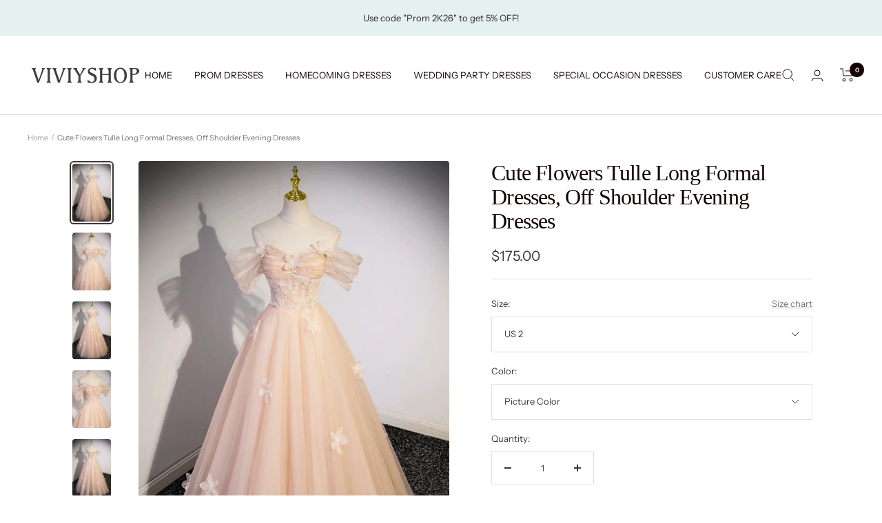

--- FILE ---
content_type: text/html; charset=utf-8
request_url: https://viviyshop.com/products/cute-flowers-tulle-long-formal-dresses-off-shoulder-evening-dresses
body_size: 42358
content:
<!doctype html><html class="no-js" lang="en" dir="ltr">
  <head>
    <meta charset="utf-8">
    <meta name="viewport" content="width=device-width, initial-scale=1.0, height=device-height, minimum-scale=1.0, maximum-scale=1.0">
    <meta name="theme-color" content="#ffffff">

    <title>Cute Flowers Tulle Long Formal Dresses, Off Shoulder Evening Dresses</title><meta name="description" content="Cute Flowers Tulle Long Formal Dresses, Off Shoulder Evening Dresses, Customized service and Rush order are available"><link rel="canonical" href="https://viviyshop.com/products/cute-flowers-tulle-long-formal-dresses-off-shoulder-evening-dresses"><link rel="shortcut icon" href="//viviyshop.com/cdn/shop/files/1.1_96x96.png?v=1670905536" type="image/png"><link rel="preconnect" href="https://cdn.shopify.com">
    <link rel="dns-prefetch" href="https://productreviews.shopifycdn.com">
    <link rel="dns-prefetch" href="https://www.google-analytics.com"><link rel="preconnect" href="https://fonts.shopifycdn.com" crossorigin><link rel="preload" as="style" href="//viviyshop.com/cdn/shop/t/26/assets/theme.css?v=88009966438304226991668728399">
    <link rel="preload" as="script" href="//viviyshop.com/cdn/shop/t/26/assets/vendor.js?v=31715688253868339281668728399">
    <link rel="preload" as="script" href="//viviyshop.com/cdn/shop/t/26/assets/theme.js?v=33159124371902511521668728399"><link rel="preload" as="fetch" href="/products/cute-flowers-tulle-long-formal-dresses-off-shoulder-evening-dresses.js" crossorigin>
      <link rel="preload" as="image" imagesizes="(max-width: 999px) calc(100vw - 48px), 640px" imagesrcset="//viviyshop.com/cdn/shop/files/v01.01.1_400x.jpg?v=1686585732 400w, //viviyshop.com/cdn/shop/files/v01.01.1_500x.jpg?v=1686585732 500w, //viviyshop.com/cdn/shop/files/v01.01.1_600x.jpg?v=1686585732 600w, //viviyshop.com/cdn/shop/files/v01.01.1_700x.jpg?v=1686585732 700w, //viviyshop.com/cdn/shop/files/v01.01.1_800x.jpg?v=1686585732 800w, //viviyshop.com/cdn/shop/files/v01.01.1_900x.jpg?v=1686585732 900w, //viviyshop.com/cdn/shop/files/v01.01.1_1000x.jpg?v=1686585732 1000w
"><link rel="preload" as="script" href="//viviyshop.com/cdn/shop/t/26/assets/flickity.js?v=176646718982628074891668728399"><meta property="og:type" content="product">
  <meta property="og:title" content="Cute Flowers Tulle Long Formal Dresses, Off Shoulder Evening Dresses">
  <meta property="product:price:amount" content="175.00">
  <meta property="product:price:currency" content="USD"><meta property="og:image" content="http://viviyshop.com/cdn/shop/files/v01.01.1.jpg?v=1686585732">
  <meta property="og:image:secure_url" content="https://viviyshop.com/cdn/shop/files/v01.01.1.jpg?v=1686585732">
  <meta property="og:image:width" content="1000">
  <meta property="og:image:height" content="1500"><meta property="og:description" content="Cute Flowers Tulle Long Formal Dresses, Off Shoulder Evening Dresses, Customized service and Rush order are available"><meta property="og:url" content="https://viviyshop.com/products/cute-flowers-tulle-long-formal-dresses-off-shoulder-evening-dresses">
<meta property="og:site_name" content="Viviyshop"><meta name="twitter:card" content="summary"><meta name="twitter:title" content="Cute Flowers Tulle Long Formal Dresses, Off Shoulder Evening Dresses">
  <meta name="twitter:description" content="Introducing the Cute Flowers Tulle Long Formal Dresses and Off-Shoulder Evening Dresses—a stunning combination for your formal events. The Flowers Tulle Long Formal Dresses feature delicate floral embellishments that exude femininity and romance, while the tulle fabric adds a touch of elegance. The off-shoulder neckline adds a modern and glamorous flair, highlighting the shoulders and collarbone. With their flowing silhouettes and floor-length designs, these dresses create a captivating and ethereal look. Whether it&#39;s a prom or an evening event, these dresses offer a range of sizes to ensure a perfect fit. Embrace the beauty and sophistication of these dresses, leaving a lasting impression at your special occasion. Item Descriptions:Product Code: Vi1197Silhouette: A-LineFabric: TulleLength: Floor LengthBack Details: Lace-UpFully Lined: YesBuilt-In Bra: YesShown Color: Champagne Pink Custom Size:For custom order, we need the following information in the order notes when you check out:Shoulder to Shoulder:"><meta name="twitter:image" content="https://viviyshop.com/cdn/shop/files/v01.01.1_1200x1200_crop_center.jpg?v=1686585732">
  <meta name="twitter:image:alt" content="">
    
  <script type="application/ld+json">
  {
    "@context": "https://schema.org",
    "@type": "Product",
    "productID": 8017036214529,
    "offers": [{
          "@type": "Offer",
          "name": "US 2 \/ Picture Color",
          "availability":"https://schema.org/InStock",
          "price": 175.0,
          "priceCurrency": "USD",
          "priceValidUntil": "2026-01-26",
          "url": "/products/cute-flowers-tulle-long-formal-dresses-off-shoulder-evening-dresses?variant=43925538111745"
        },
{
          "@type": "Offer",
          "name": "US 2 \/ Custom Color",
          "availability":"https://schema.org/InStock",
          "price": 175.0,
          "priceCurrency": "USD",
          "priceValidUntil": "2026-01-26",
          "url": "/products/cute-flowers-tulle-long-formal-dresses-off-shoulder-evening-dresses?variant=43925538144513"
        },
{
          "@type": "Offer",
          "name": "US 4 \/ Picture Color",
          "availability":"https://schema.org/InStock",
          "price": 175.0,
          "priceCurrency": "USD",
          "priceValidUntil": "2026-01-26",
          "url": "/products/cute-flowers-tulle-long-formal-dresses-off-shoulder-evening-dresses?variant=43925538177281"
        },
{
          "@type": "Offer",
          "name": "US 4 \/ Custom Color",
          "availability":"https://schema.org/InStock",
          "price": 175.0,
          "priceCurrency": "USD",
          "priceValidUntil": "2026-01-26",
          "url": "/products/cute-flowers-tulle-long-formal-dresses-off-shoulder-evening-dresses?variant=43925538210049"
        },
{
          "@type": "Offer",
          "name": "US 6 \/ Picture Color",
          "availability":"https://schema.org/InStock",
          "price": 175.0,
          "priceCurrency": "USD",
          "priceValidUntil": "2026-01-26",
          "url": "/products/cute-flowers-tulle-long-formal-dresses-off-shoulder-evening-dresses?variant=43925538242817"
        },
{
          "@type": "Offer",
          "name": "US 6 \/ Custom Color",
          "availability":"https://schema.org/InStock",
          "price": 175.0,
          "priceCurrency": "USD",
          "priceValidUntil": "2026-01-26",
          "url": "/products/cute-flowers-tulle-long-formal-dresses-off-shoulder-evening-dresses?variant=43925538275585"
        },
{
          "@type": "Offer",
          "name": "US 8 \/ Picture Color",
          "availability":"https://schema.org/InStock",
          "price": 175.0,
          "priceCurrency": "USD",
          "priceValidUntil": "2026-01-26",
          "url": "/products/cute-flowers-tulle-long-formal-dresses-off-shoulder-evening-dresses?variant=43925538308353"
        },
{
          "@type": "Offer",
          "name": "US 8 \/ Custom Color",
          "availability":"https://schema.org/InStock",
          "price": 175.0,
          "priceCurrency": "USD",
          "priceValidUntil": "2026-01-26",
          "url": "/products/cute-flowers-tulle-long-formal-dresses-off-shoulder-evening-dresses?variant=43925538341121"
        },
{
          "@type": "Offer",
          "name": "US 10 \/ Picture Color",
          "availability":"https://schema.org/InStock",
          "price": 175.0,
          "priceCurrency": "USD",
          "priceValidUntil": "2026-01-26",
          "url": "/products/cute-flowers-tulle-long-formal-dresses-off-shoulder-evening-dresses?variant=43925538373889"
        },
{
          "@type": "Offer",
          "name": "US 10 \/ Custom Color",
          "availability":"https://schema.org/InStock",
          "price": 175.0,
          "priceCurrency": "USD",
          "priceValidUntil": "2026-01-26",
          "url": "/products/cute-flowers-tulle-long-formal-dresses-off-shoulder-evening-dresses?variant=43925538406657"
        },
{
          "@type": "Offer",
          "name": "US 12 \/ Picture Color",
          "availability":"https://schema.org/InStock",
          "price": 175.0,
          "priceCurrency": "USD",
          "priceValidUntil": "2026-01-26",
          "url": "/products/cute-flowers-tulle-long-formal-dresses-off-shoulder-evening-dresses?variant=43925538439425"
        },
{
          "@type": "Offer",
          "name": "US 12 \/ Custom Color",
          "availability":"https://schema.org/InStock",
          "price": 175.0,
          "priceCurrency": "USD",
          "priceValidUntil": "2026-01-26",
          "url": "/products/cute-flowers-tulle-long-formal-dresses-off-shoulder-evening-dresses?variant=43925538472193"
        },
{
          "@type": "Offer",
          "name": "US 14 \/ Picture Color",
          "availability":"https://schema.org/InStock",
          "price": 175.0,
          "priceCurrency": "USD",
          "priceValidUntil": "2026-01-26",
          "url": "/products/cute-flowers-tulle-long-formal-dresses-off-shoulder-evening-dresses?variant=43925538504961"
        },
{
          "@type": "Offer",
          "name": "US 14 \/ Custom Color",
          "availability":"https://schema.org/InStock",
          "price": 175.0,
          "priceCurrency": "USD",
          "priceValidUntil": "2026-01-26",
          "url": "/products/cute-flowers-tulle-long-formal-dresses-off-shoulder-evening-dresses?variant=43925538537729"
        },
{
          "@type": "Offer",
          "name": "US 16 \/ Picture Color",
          "availability":"https://schema.org/InStock",
          "price": 175.0,
          "priceCurrency": "USD",
          "priceValidUntil": "2026-01-26",
          "url": "/products/cute-flowers-tulle-long-formal-dresses-off-shoulder-evening-dresses?variant=43925538570497"
        },
{
          "@type": "Offer",
          "name": "US 16 \/ Custom Color",
          "availability":"https://schema.org/InStock",
          "price": 175.0,
          "priceCurrency": "USD",
          "priceValidUntil": "2026-01-26",
          "url": "/products/cute-flowers-tulle-long-formal-dresses-off-shoulder-evening-dresses?variant=43925538603265"
        },
{
          "@type": "Offer",
          "name": "Custom Size \/ Picture Color",
          "availability":"https://schema.org/InStock",
          "price": 175.0,
          "priceCurrency": "USD",
          "priceValidUntil": "2026-01-26",
          "url": "/products/cute-flowers-tulle-long-formal-dresses-off-shoulder-evening-dresses?variant=43925538636033"
        },
{
          "@type": "Offer",
          "name": "Custom Size \/ Custom Color",
          "availability":"https://schema.org/InStock",
          "price": 175.0,
          "priceCurrency": "USD",
          "priceValidUntil": "2026-01-26",
          "url": "/products/cute-flowers-tulle-long-formal-dresses-off-shoulder-evening-dresses?variant=43925538668801"
        }
],"brand": {
      "@type": "Brand",
      "name": "viviyshop.com"
    },
    "name": "Cute Flowers Tulle Long Formal Dresses, Off Shoulder Evening Dresses",
    "description": "\nIntroducing the Cute Flowers Tulle Long Formal Dresses and Off-Shoulder Evening Dresses—a stunning combination for your formal events. The Flowers Tulle Long Formal Dresses feature delicate floral embellishments that exude femininity and romance, while the tulle fabric adds a touch of elegance. The off-shoulder neckline adds a modern and glamorous flair, highlighting the shoulders and collarbone. With their flowing silhouettes and floor-length designs, these dresses create a captivating and ethereal look. Whether it's a prom or an evening event, these dresses offer a range of sizes to ensure a perfect fit. Embrace the beauty and sophistication of these dresses, leaving a lasting impression at your special occasion.\nItem Descriptions:Product Code: Vi1197Silhouette: A-LineFabric: TulleLength: Floor LengthBack Details: Lace-UpFully Lined: YesBuilt-In Bra: YesShown Color: Champagne Pink\nCustom Size:For custom order, we need the following information in the order notes when you check out:Shoulder to Shoulder: _____ inch\/cmBust: _____ inch\/cmWaist: _____ inch\/cmHips: _____ inch\/cmShoulder to Floor: _____ inch\/cmHeight: _____ inch\/cmMore Information:Payment: We accept PayPal, Visa, MasterCard, Discover, and American Express.How To Measure and Rush OrderFAQ and Refund PolicyAny questions about the item, please feel free to contact us via our email: support@viviyshop.com",
    "category": "Pink Prom Dress",
    "url": "/products/cute-flowers-tulle-long-formal-dresses-off-shoulder-evening-dresses",
    "sku": "",
    "image": {
      "@type": "ImageObject",
      "url": "https://viviyshop.com/cdn/shop/files/v01.01.1.jpg?v=1686585732&width=1024",
      "image": "https://viviyshop.com/cdn/shop/files/v01.01.1.jpg?v=1686585732&width=1024",
      "name": "",
      "width": "1024",
      "height": "1024"
    }
  }
  </script>



  <script type="application/ld+json">
  {
    "@context": "https://schema.org",
    "@type": "BreadcrumbList",
  "itemListElement": [{
      "@type": "ListItem",
      "position": 1,
      "name": "Home",
      "item": "https://viviyshop.com"
    },{
          "@type": "ListItem",
          "position": 2,
          "name": "Cute Flowers Tulle Long Formal Dresses, Off Shoulder Evening Dresses",
          "item": "https://viviyshop.com/products/cute-flowers-tulle-long-formal-dresses-off-shoulder-evening-dresses"
        }]
  }
  </script>


    <link rel="preload" href="//viviyshop.com/cdn/fonts/instrument_sans/instrumentsans_n4.db86542ae5e1596dbdb28c279ae6c2086c4c5bfa.woff2" as="font" type="font/woff2" crossorigin><style>
  /* Typography (heading) */
  
/* Typography (body) */
  @font-face {
  font-family: "Instrument Sans";
  font-weight: 400;
  font-style: normal;
  font-display: swap;
  src: url("//viviyshop.com/cdn/fonts/instrument_sans/instrumentsans_n4.db86542ae5e1596dbdb28c279ae6c2086c4c5bfa.woff2") format("woff2"),
       url("//viviyshop.com/cdn/fonts/instrument_sans/instrumentsans_n4.510f1b081e58d08c30978f465518799851ef6d8b.woff") format("woff");
}

@font-face {
  font-family: "Instrument Sans";
  font-weight: 400;
  font-style: italic;
  font-display: swap;
  src: url("//viviyshop.com/cdn/fonts/instrument_sans/instrumentsans_i4.028d3c3cd8d085648c808ceb20cd2fd1eb3560e5.woff2") format("woff2"),
       url("//viviyshop.com/cdn/fonts/instrument_sans/instrumentsans_i4.7e90d82df8dee29a99237cd19cc529d2206706a2.woff") format("woff");
}

@font-face {
  font-family: "Instrument Sans";
  font-weight: 600;
  font-style: normal;
  font-display: swap;
  src: url("//viviyshop.com/cdn/fonts/instrument_sans/instrumentsans_n6.27dc66245013a6f7f317d383a3cc9a0c347fb42d.woff2") format("woff2"),
       url("//viviyshop.com/cdn/fonts/instrument_sans/instrumentsans_n6.1a71efbeeb140ec495af80aad612ad55e19e6d0e.woff") format("woff");
}

@font-face {
  font-family: "Instrument Sans";
  font-weight: 600;
  font-style: italic;
  font-display: swap;
  src: url("//viviyshop.com/cdn/fonts/instrument_sans/instrumentsans_i6.ba8063f6adfa1e7ffe690cc5efa600a1e0a8ec32.woff2") format("woff2"),
       url("//viviyshop.com/cdn/fonts/instrument_sans/instrumentsans_i6.a5bb29b76a0bb820ddaa9417675a5d0bafaa8c1f.woff") format("woff");
}

:root {--heading-color: 19, 2, 2;
    --text-color: 64, 54, 54;
    --background: 255, 255, 255;
    --secondary-background: 255, 255, 255;
    --border-color: 226, 225, 225;
    --border-color-darker: 179, 175, 175;
    --success-color: 46, 158, 123;
    --success-background: 213, 236, 229;
    --error-color: 222, 42, 42;
    --error-background: 253, 240, 240;
    --primary-button-background: 210, 218, 212;
    --primary-button-text-color: 64, 54, 54;
    --secondary-button-background: 67, 159, 151;
    --secondary-button-text-color: 255, 255, 255;
    --product-star-rating: 246, 164, 41;
    --product-on-sale-accent: 222, 42, 42;
    --product-sold-out-accent: 111, 113, 155;
    --product-custom-label-background: 64, 93, 230;
    --product-custom-label-text-color: 255, 255, 255;
    --product-custom-label-2-background: 46, 158, 123;
    --product-custom-label-2-text-color: 255, 255, 255;
    --product-low-stock-text-color: 222, 42, 42;
    --product-in-stock-text-color: 46, 158, 123;
    --loading-bar-background: 64, 54, 54;

    /* We duplicate some "base" colors as root colors, which is useful to use on drawer elements or popover without. Those should not be overridden to avoid issues */
    --root-heading-color: 19, 2, 2;
    --root-text-color: 64, 54, 54;
    --root-background: 255, 255, 255;
    --root-border-color: 226, 225, 225;
    --root-primary-button-background: 210, 218, 212;
    --root-primary-button-text-color: 64, 54, 54;

    --base-font-size: 13px;
    --heading-font-family: "New York", Iowan Old Style, Apple Garamond, Baskerville, Times New Roman, Droid Serif, Times, Source Serif Pro, serif, Apple Color Emoji, Segoe UI Emoji, Segoe UI Symbol;
    --heading-font-weight: 400;
    --heading-font-style: normal;
    --heading-text-transform: normal;
    --text-font-family: "Instrument Sans", sans-serif;
    --text-font-weight: 400;
    --text-font-style: normal;
    --text-font-bold-weight: 600;

    /* Typography (font size) */
    --heading-xxsmall-font-size: 10px;
    --heading-xsmall-font-size: 10px;
    --heading-small-font-size: 11px;
    --heading-large-font-size: 32px;
    --heading-h1-font-size: 32px;
    --heading-h2-font-size: 28px;
    --heading-h3-font-size: 26px;
    --heading-h4-font-size: 22px;
    --heading-h5-font-size: 18px;
    --heading-h6-font-size: 16px;

    /* Control the look and feel of the theme by changing radius of various elements */
    --button-border-radius: 0px;
    --block-border-radius: 8px;
    --block-border-radius-reduced: 4px;
    --color-swatch-border-radius: 0px;

    /* Button size */
    --button-height: 48px;
    --button-small-height: 40px;

    /* Form related */
    --form-input-field-height: 48px;
    --form-input-gap: 16px;
    --form-submit-margin: 24px;

    /* Product listing related variables */
    --product-list-block-spacing: 32px;

    /* Video related */
    --play-button-background: 255, 255, 255;
    --play-button-arrow: 64, 54, 54;

    /* RTL support */
    --transform-logical-flip: 1;
    --transform-origin-start: left;
    --transform-origin-end: right;

    /* Other */
    --zoom-cursor-svg-url: url(//viviyshop.com/cdn/shop/t/26/assets/zoom-cursor.svg?v=9095757137716855571674018180);
    --arrow-right-svg-url: url(//viviyshop.com/cdn/shop/t/26/assets/arrow-right.svg?v=172840389296288395251674018179);
    --arrow-left-svg-url: url(//viviyshop.com/cdn/shop/t/26/assets/arrow-left.svg?v=48483478149005501631674018179);

    /* Some useful variables that we can reuse in our CSS. Some explanation are needed for some of them:
       - container-max-width-minus-gutters: represents the container max width without the edge gutters
       - container-outer-width: considering the screen width, represent all the space outside the container
       - container-outer-margin: same as container-outer-width but get set to 0 inside a container
       - container-inner-width: the effective space inside the container (minus gutters)
       - grid-column-width: represents the width of a single column of the grid
       - vertical-breather: this is a variable that defines the global "spacing" between sections, and inside the section
                            to create some "breath" and minimum spacing
     */
    --container-max-width: 1600px;
    --container-gutter: 24px;
    --container-max-width-minus-gutters: calc(var(--container-max-width) - (var(--container-gutter)) * 2);
    --container-outer-width: max(calc((100vw - var(--container-max-width-minus-gutters)) / 2), var(--container-gutter));
    --container-outer-margin: var(--container-outer-width);
    --container-inner-width: calc(100vw - var(--container-outer-width) * 2);

    --grid-column-count: 10;
    --grid-gap: 24px;
    --grid-column-width: calc((100vw - var(--container-outer-width) * 2 - var(--grid-gap) * (var(--grid-column-count) - 1)) / var(--grid-column-count));

    --vertical-breather: 28px;
    --vertical-breather-tight: 28px;

    /* Shopify related variables */
    --payment-terms-background-color: #ffffff;
  }

  @media screen and (min-width: 741px) {
    :root {
      --container-gutter: 40px;
      --grid-column-count: 20;
      --vertical-breather: 40px;
      --vertical-breather-tight: 40px;

      /* Typography (font size) */
      --heading-xsmall-font-size: 11px;
      --heading-small-font-size: 12px;
      --heading-large-font-size: 48px;
      --heading-h1-font-size: 48px;
      --heading-h2-font-size: 36px;
      --heading-h3-font-size: 30px;
      --heading-h4-font-size: 22px;
      --heading-h5-font-size: 18px;
      --heading-h6-font-size: 16px;

      /* Form related */
      --form-input-field-height: 52px;
      --form-submit-margin: 32px;

      /* Button size */
      --button-height: 52px;
      --button-small-height: 44px;
    }
  }

  @media screen and (min-width: 1200px) {
    :root {
      --vertical-breather: 48px;
      --vertical-breather-tight: 48px;
      --product-list-block-spacing: 48px;

      /* Typography */
      --heading-large-font-size: 58px;
      --heading-h1-font-size: 50px;
      --heading-h2-font-size: 44px;
      --heading-h3-font-size: 32px;
      --heading-h4-font-size: 26px;
      --heading-h5-font-size: 22px;
      --heading-h6-font-size: 16px;
    }
  }

  @media screen and (min-width: 1600px) {
    :root {
      --vertical-breather: 48px;
      --vertical-breather-tight: 48px;
    }
  }
</style>
    <script>
  // This allows to expose several variables to the global scope, to be used in scripts
  window.themeVariables = {
    settings: {
      direction: "ltr",
      pageType: "product",
      cartCount: 0,
      moneyFormat: "${{amount}}",
      moneyWithCurrencyFormat: "${{amount}} USD",
      showVendor: false,
      discountMode: "saving",
      currencyCodeEnabled: false,
      searchMode: "product,article,page,collection",
      searchUnavailableProducts: "show",
      cartType: "page",
      cartCurrency: "USD",
      mobileZoomFactor: 2.5
    },

    routes: {
      host: "viviyshop.com",
      rootUrl: "\/",
      rootUrlWithoutSlash: '',
      cartUrl: "\/cart",
      cartAddUrl: "\/cart\/add",
      cartChangeUrl: "\/cart\/change",
      searchUrl: "\/search",
      predictiveSearchUrl: "\/search\/suggest",
      productRecommendationsUrl: "\/recommendations\/products"
    },

    strings: {
      accessibilityDelete: "Delete",
      accessibilityClose: "Close",
      collectionSoldOut: "Sold out",
      collectionDiscount: "Save @savings@",
      productSalePrice: "Sale price",
      productRegularPrice: "Regular price",
      productFormUnavailable: "Unavailable",
      productFormSoldOut: "Sold out",
      productFormPreOrder: "Pre-order",
      productFormAddToCart: "Add to cart",
      searchNoResults: "No results could be found.",
      searchNewSearch: "New search",
      searchProducts: "Products",
      searchArticles: "Journal",
      searchPages: "Pages",
      searchCollections: "Collections",
      cartViewCart: "View cart",
      cartItemAdded: "Item added to your cart!",
      cartItemAddedShort: "Added to your cart!",
      cartAddOrderNote: "Add order note",
      cartEditOrderNote: "Edit order note",
      shippingEstimatorNoResults: "Sorry, we do not ship to your address.",
      shippingEstimatorOneResult: "There is one shipping rate for your address:",
      shippingEstimatorMultipleResults: "There are several shipping rates for your address:",
      shippingEstimatorError: "One or more error occurred while retrieving shipping rates:"
    },

    libs: {
      flickity: "\/\/viviyshop.com\/cdn\/shop\/t\/26\/assets\/flickity.js?v=176646718982628074891668728399",
      photoswipe: "\/\/viviyshop.com\/cdn\/shop\/t\/26\/assets\/photoswipe.js?v=132268647426145925301668728399",
      qrCode: "\/\/viviyshop.com\/cdn\/shopifycloud\/storefront\/assets\/themes_support\/vendor\/qrcode-3f2b403b.js"
    },

    breakpoints: {
      phone: 'screen and (max-width: 740px)',
      tablet: 'screen and (min-width: 741px) and (max-width: 999px)',
      tabletAndUp: 'screen and (min-width: 741px)',
      pocket: 'screen and (max-width: 999px)',
      lap: 'screen and (min-width: 1000px) and (max-width: 1199px)',
      lapAndUp: 'screen and (min-width: 1000px)',
      desktop: 'screen and (min-width: 1200px)',
      wide: 'screen and (min-width: 1400px)'
    }
  };

  window.addEventListener('pageshow', async () => {
    const cartContent = await (await fetch(`${window.themeVariables.routes.cartUrl}.js`, {cache: 'reload'})).json();
    document.documentElement.dispatchEvent(new CustomEvent('cart:refresh', {detail: {cart: cartContent}}));
  });

  if ('noModule' in HTMLScriptElement.prototype) {
    // Old browsers (like IE) that does not support module will be considered as if not executing JS at all
    document.documentElement.className = document.documentElement.className.replace('no-js', 'js');

    requestAnimationFrame(() => {
      const viewportHeight = (window.visualViewport ? window.visualViewport.height : document.documentElement.clientHeight);
      document.documentElement.style.setProperty('--window-height',viewportHeight + 'px');
    });
  }// We save the product ID in local storage to be eventually used for recently viewed section
    try {
      const items = JSON.parse(localStorage.getItem('theme:recently-viewed-products') || '[]');

      // We check if the current product already exists, and if it does not, we add it at the start
      if (!items.includes(8017036214529)) {
        items.unshift(8017036214529);
      }

      localStorage.setItem('theme:recently-viewed-products', JSON.stringify(items.slice(0, 20)));
    } catch (e) {
      // Safari in private mode does not allow setting item, we silently fail
    }</script>

    <link rel="stylesheet" href="//viviyshop.com/cdn/shop/t/26/assets/theme.css?v=88009966438304226991668728399">

    <script src="//viviyshop.com/cdn/shop/t/26/assets/vendor.js?v=31715688253868339281668728399" defer></script>
    <script src="//viviyshop.com/cdn/shop/t/26/assets/theme.js?v=33159124371902511521668728399" defer></script>
    <script src="//viviyshop.com/cdn/shop/t/26/assets/custom.js?v=167639537848865775061668728399" defer></script>
<meta name="google-site-verification" content="T8DZSj7Q0N0jURPeipZqzxbTG4ZfxoAdJHWqrl2MxW4" />
    <script>window.performance && window.performance.mark && window.performance.mark('shopify.content_for_header.start');</script><meta name="google-site-verification" content="1tOeEXJDdjub9Bd3oVP72pOJ8SbVDs6IKHV5zZs-Tw0">
<meta name="google-site-verification" content="1tOeEXJDdjub9Bd3oVP72pOJ8SbVDs6IKHV5zZs-Tw0">
<meta id="shopify-digital-wallet" name="shopify-digital-wallet" content="/60758130945/digital_wallets/dialog">
<meta name="shopify-checkout-api-token" content="456ee18786932b844d154ee5b795f100">
<meta id="in-context-paypal-metadata" data-shop-id="60758130945" data-venmo-supported="true" data-environment="production" data-locale="en_US" data-paypal-v4="true" data-currency="USD">
<link rel="alternate" hreflang="x-default" href="https://viviyshop.com/products/cute-flowers-tulle-long-formal-dresses-off-shoulder-evening-dresses">
<link rel="alternate" hreflang="en" href="https://viviyshop.com/products/cute-flowers-tulle-long-formal-dresses-off-shoulder-evening-dresses">
<link rel="alternate" hreflang="en-AU" href="https://viviyshop.com/en-au/products/cute-flowers-tulle-long-formal-dresses-off-shoulder-evening-dresses">
<link rel="alternate" hreflang="en-AT" href="https://viviyshop.com/en-at/products/cute-flowers-tulle-long-formal-dresses-off-shoulder-evening-dresses">
<link rel="alternate" hreflang="en-BE" href="https://viviyshop.com/en-be/products/cute-flowers-tulle-long-formal-dresses-off-shoulder-evening-dresses">
<link rel="alternate" hreflang="en-CA" href="https://viviyshop.com/en-ca/products/cute-flowers-tulle-long-formal-dresses-off-shoulder-evening-dresses">
<link rel="alternate" hreflang="en-CN" href="https://viviyshop.com/en-cn/products/cute-flowers-tulle-long-formal-dresses-off-shoulder-evening-dresses">
<link rel="alternate" hreflang="en-DK" href="https://viviyshop.com/en-dk/products/cute-flowers-tulle-long-formal-dresses-off-shoulder-evening-dresses">
<link rel="alternate" hreflang="en-FR" href="https://viviyshop.com/en-fr/products/cute-flowers-tulle-long-formal-dresses-off-shoulder-evening-dresses">
<link rel="alternate" hreflang="en-DE" href="https://viviyshop.com/en-de/products/cute-flowers-tulle-long-formal-dresses-off-shoulder-evening-dresses">
<link rel="alternate" hreflang="en-HK" href="https://viviyshop.com/en-hk/products/cute-flowers-tulle-long-formal-dresses-off-shoulder-evening-dresses">
<link rel="alternate" hreflang="en-IN" href="https://viviyshop.com/en-in/products/cute-flowers-tulle-long-formal-dresses-off-shoulder-evening-dresses">
<link rel="alternate" hreflang="en-IE" href="https://viviyshop.com/en-ie/products/cute-flowers-tulle-long-formal-dresses-off-shoulder-evening-dresses">
<link rel="alternate" hreflang="en-IL" href="https://viviyshop.com/en-il/products/cute-flowers-tulle-long-formal-dresses-off-shoulder-evening-dresses">
<link rel="alternate" hreflang="en-IT" href="https://viviyshop.com/en-it/products/cute-flowers-tulle-long-formal-dresses-off-shoulder-evening-dresses">
<link rel="alternate" hreflang="en-JP" href="https://viviyshop.com/en-jp/products/cute-flowers-tulle-long-formal-dresses-off-shoulder-evening-dresses">
<link rel="alternate" hreflang="en-MY" href="https://viviyshop.com/en-my/products/cute-flowers-tulle-long-formal-dresses-off-shoulder-evening-dresses">
<link rel="alternate" hreflang="en-MX" href="https://viviyshop.com/en-mx/products/cute-flowers-tulle-long-formal-dresses-off-shoulder-evening-dresses">
<link rel="alternate" hreflang="en-NL" href="https://viviyshop.com/en-nl/products/cute-flowers-tulle-long-formal-dresses-off-shoulder-evening-dresses">
<link rel="alternate" hreflang="en-NZ" href="https://viviyshop.com/en-nz/products/cute-flowers-tulle-long-formal-dresses-off-shoulder-evening-dresses">
<link rel="alternate" hreflang="en-NO" href="https://viviyshop.com/en-no/products/cute-flowers-tulle-long-formal-dresses-off-shoulder-evening-dresses">
<link rel="alternate" hreflang="en-RO" href="https://viviyshop.com/en-ro/products/cute-flowers-tulle-long-formal-dresses-off-shoulder-evening-dresses">
<link rel="alternate" hreflang="en-SA" href="https://viviyshop.com/en-sa/products/cute-flowers-tulle-long-formal-dresses-off-shoulder-evening-dresses">
<link rel="alternate" hreflang="en-SG" href="https://viviyshop.com/en-sg/products/cute-flowers-tulle-long-formal-dresses-off-shoulder-evening-dresses">
<link rel="alternate" hreflang="en-KR" href="https://viviyshop.com/en-kr/products/cute-flowers-tulle-long-formal-dresses-off-shoulder-evening-dresses">
<link rel="alternate" hreflang="en-ES" href="https://viviyshop.com/en-es/products/cute-flowers-tulle-long-formal-dresses-off-shoulder-evening-dresses">
<link rel="alternate" hreflang="en-SE" href="https://viviyshop.com/en-se/products/cute-flowers-tulle-long-formal-dresses-off-shoulder-evening-dresses">
<link rel="alternate" hreflang="en-CH" href="https://viviyshop.com/en-ch/products/cute-flowers-tulle-long-formal-dresses-off-shoulder-evening-dresses">
<link rel="alternate" hreflang="en-TW" href="https://viviyshop.com/en-tw/products/cute-flowers-tulle-long-formal-dresses-off-shoulder-evening-dresses">
<link rel="alternate" hreflang="en-AE" href="https://viviyshop.com/en-ae/products/cute-flowers-tulle-long-formal-dresses-off-shoulder-evening-dresses">
<link rel="alternate" hreflang="en-GB" href="https://viviyshop.com/en-gb/products/cute-flowers-tulle-long-formal-dresses-off-shoulder-evening-dresses">
<link rel="alternate" type="application/json+oembed" href="https://viviyshop.com/products/cute-flowers-tulle-long-formal-dresses-off-shoulder-evening-dresses.oembed">
<script async="async" src="/checkouts/internal/preloads.js?locale=en-US"></script>
<script id="shopify-features" type="application/json">{"accessToken":"456ee18786932b844d154ee5b795f100","betas":["rich-media-storefront-analytics"],"domain":"viviyshop.com","predictiveSearch":true,"shopId":60758130945,"locale":"en"}</script>
<script>var Shopify = Shopify || {};
Shopify.shop = "viviydress.myshopify.com";
Shopify.locale = "en";
Shopify.currency = {"active":"USD","rate":"1.0"};
Shopify.country = "US";
Shopify.theme = {"name":"Focal","id":136270315777,"schema_name":"Focal","schema_version":"9.0.0","theme_store_id":714,"role":"main"};
Shopify.theme.handle = "null";
Shopify.theme.style = {"id":null,"handle":null};
Shopify.cdnHost = "viviyshop.com/cdn";
Shopify.routes = Shopify.routes || {};
Shopify.routes.root = "/";</script>
<script type="module">!function(o){(o.Shopify=o.Shopify||{}).modules=!0}(window);</script>
<script>!function(o){function n(){var o=[];function n(){o.push(Array.prototype.slice.apply(arguments))}return n.q=o,n}var t=o.Shopify=o.Shopify||{};t.loadFeatures=n(),t.autoloadFeatures=n()}(window);</script>
<script id="shop-js-analytics" type="application/json">{"pageType":"product"}</script>
<script defer="defer" async type="module" src="//viviyshop.com/cdn/shopifycloud/shop-js/modules/v2/client.init-shop-cart-sync_C5BV16lS.en.esm.js"></script>
<script defer="defer" async type="module" src="//viviyshop.com/cdn/shopifycloud/shop-js/modules/v2/chunk.common_CygWptCX.esm.js"></script>
<script type="module">
  await import("//viviyshop.com/cdn/shopifycloud/shop-js/modules/v2/client.init-shop-cart-sync_C5BV16lS.en.esm.js");
await import("//viviyshop.com/cdn/shopifycloud/shop-js/modules/v2/chunk.common_CygWptCX.esm.js");

  window.Shopify.SignInWithShop?.initShopCartSync?.({"fedCMEnabled":true,"windoidEnabled":true});

</script>
<script>(function() {
  var isLoaded = false;
  function asyncLoad() {
    if (isLoaded) return;
    isLoaded = true;
    var urls = ["https:\/\/www.improvedcontactform.com\/icf.js?shop=viviydress.myshopify.com","https:\/\/cdn.shopify.com\/s\/files\/1\/0184\/4255\/1360\/files\/pinit.v2.min.js?v=1652785015\u0026shop=viviydress.myshopify.com"];
    for (var i = 0; i < urls.length; i++) {
      var s = document.createElement('script');
      s.type = 'text/javascript';
      s.async = true;
      s.src = urls[i];
      var x = document.getElementsByTagName('script')[0];
      x.parentNode.insertBefore(s, x);
    }
  };
  if(window.attachEvent) {
    window.attachEvent('onload', asyncLoad);
  } else {
    window.addEventListener('load', asyncLoad, false);
  }
})();</script>
<script id="__st">var __st={"a":60758130945,"offset":-39600,"reqid":"2167a551-3fd5-4012-a7fb-318d68c1b42c-1768611790","pageurl":"viviyshop.com\/products\/cute-flowers-tulle-long-formal-dresses-off-shoulder-evening-dresses","u":"89ae0211a617","p":"product","rtyp":"product","rid":8017036214529};</script>
<script>window.ShopifyPaypalV4VisibilityTracking = true;</script>
<script id="captcha-bootstrap">!function(){'use strict';const t='contact',e='account',n='new_comment',o=[[t,t],['blogs',n],['comments',n],[t,'customer']],c=[[e,'customer_login'],[e,'guest_login'],[e,'recover_customer_password'],[e,'create_customer']],r=t=>t.map((([t,e])=>`form[action*='/${t}']:not([data-nocaptcha='true']) input[name='form_type'][value='${e}']`)).join(','),a=t=>()=>t?[...document.querySelectorAll(t)].map((t=>t.form)):[];function s(){const t=[...o],e=r(t);return a(e)}const i='password',u='form_key',d=['recaptcha-v3-token','g-recaptcha-response','h-captcha-response',i],f=()=>{try{return window.sessionStorage}catch{return}},m='__shopify_v',_=t=>t.elements[u];function p(t,e,n=!1){try{const o=window.sessionStorage,c=JSON.parse(o.getItem(e)),{data:r}=function(t){const{data:e,action:n}=t;return t[m]||n?{data:e,action:n}:{data:t,action:n}}(c);for(const[e,n]of Object.entries(r))t.elements[e]&&(t.elements[e].value=n);n&&o.removeItem(e)}catch(o){console.error('form repopulation failed',{error:o})}}const l='form_type',E='cptcha';function T(t){t.dataset[E]=!0}const w=window,h=w.document,L='Shopify',v='ce_forms',y='captcha';let A=!1;((t,e)=>{const n=(g='f06e6c50-85a8-45c8-87d0-21a2b65856fe',I='https://cdn.shopify.com/shopifycloud/storefront-forms-hcaptcha/ce_storefront_forms_captcha_hcaptcha.v1.5.2.iife.js',D={infoText:'Protected by hCaptcha',privacyText:'Privacy',termsText:'Terms'},(t,e,n)=>{const o=w[L][v],c=o.bindForm;if(c)return c(t,g,e,D).then(n);var r;o.q.push([[t,g,e,D],n]),r=I,A||(h.body.append(Object.assign(h.createElement('script'),{id:'captcha-provider',async:!0,src:r})),A=!0)});var g,I,D;w[L]=w[L]||{},w[L][v]=w[L][v]||{},w[L][v].q=[],w[L][y]=w[L][y]||{},w[L][y].protect=function(t,e){n(t,void 0,e),T(t)},Object.freeze(w[L][y]),function(t,e,n,w,h,L){const[v,y,A,g]=function(t,e,n){const i=e?o:[],u=t?c:[],d=[...i,...u],f=r(d),m=r(i),_=r(d.filter((([t,e])=>n.includes(e))));return[a(f),a(m),a(_),s()]}(w,h,L),I=t=>{const e=t.target;return e instanceof HTMLFormElement?e:e&&e.form},D=t=>v().includes(t);t.addEventListener('submit',(t=>{const e=I(t);if(!e)return;const n=D(e)&&!e.dataset.hcaptchaBound&&!e.dataset.recaptchaBound,o=_(e),c=g().includes(e)&&(!o||!o.value);(n||c)&&t.preventDefault(),c&&!n&&(function(t){try{if(!f())return;!function(t){const e=f();if(!e)return;const n=_(t);if(!n)return;const o=n.value;o&&e.removeItem(o)}(t);const e=Array.from(Array(32),(()=>Math.random().toString(36)[2])).join('');!function(t,e){_(t)||t.append(Object.assign(document.createElement('input'),{type:'hidden',name:u})),t.elements[u].value=e}(t,e),function(t,e){const n=f();if(!n)return;const o=[...t.querySelectorAll(`input[type='${i}']`)].map((({name:t})=>t)),c=[...d,...o],r={};for(const[a,s]of new FormData(t).entries())c.includes(a)||(r[a]=s);n.setItem(e,JSON.stringify({[m]:1,action:t.action,data:r}))}(t,e)}catch(e){console.error('failed to persist form',e)}}(e),e.submit())}));const S=(t,e)=>{t&&!t.dataset[E]&&(n(t,e.some((e=>e===t))),T(t))};for(const o of['focusin','change'])t.addEventListener(o,(t=>{const e=I(t);D(e)&&S(e,y())}));const B=e.get('form_key'),M=e.get(l),P=B&&M;t.addEventListener('DOMContentLoaded',(()=>{const t=y();if(P)for(const e of t)e.elements[l].value===M&&p(e,B);[...new Set([...A(),...v().filter((t=>'true'===t.dataset.shopifyCaptcha))])].forEach((e=>S(e,t)))}))}(h,new URLSearchParams(w.location.search),n,t,e,['guest_login'])})(!0,!0)}();</script>
<script integrity="sha256-4kQ18oKyAcykRKYeNunJcIwy7WH5gtpwJnB7kiuLZ1E=" data-source-attribution="shopify.loadfeatures" defer="defer" src="//viviyshop.com/cdn/shopifycloud/storefront/assets/storefront/load_feature-a0a9edcb.js" crossorigin="anonymous"></script>
<script data-source-attribution="shopify.dynamic_checkout.dynamic.init">var Shopify=Shopify||{};Shopify.PaymentButton=Shopify.PaymentButton||{isStorefrontPortableWallets:!0,init:function(){window.Shopify.PaymentButton.init=function(){};var t=document.createElement("script");t.src="https://viviyshop.com/cdn/shopifycloud/portable-wallets/latest/portable-wallets.en.js",t.type="module",document.head.appendChild(t)}};
</script>
<script data-source-attribution="shopify.dynamic_checkout.buyer_consent">
  function portableWalletsHideBuyerConsent(e){var t=document.getElementById("shopify-buyer-consent"),n=document.getElementById("shopify-subscription-policy-button");t&&n&&(t.classList.add("hidden"),t.setAttribute("aria-hidden","true"),n.removeEventListener("click",e))}function portableWalletsShowBuyerConsent(e){var t=document.getElementById("shopify-buyer-consent"),n=document.getElementById("shopify-subscription-policy-button");t&&n&&(t.classList.remove("hidden"),t.removeAttribute("aria-hidden"),n.addEventListener("click",e))}window.Shopify?.PaymentButton&&(window.Shopify.PaymentButton.hideBuyerConsent=portableWalletsHideBuyerConsent,window.Shopify.PaymentButton.showBuyerConsent=portableWalletsShowBuyerConsent);
</script>
<script>
  function portableWalletsCleanup(e){e&&e.src&&console.error("Failed to load portable wallets script "+e.src);var t=document.querySelectorAll("shopify-accelerated-checkout .shopify-payment-button__skeleton, shopify-accelerated-checkout-cart .wallet-cart-button__skeleton"),e=document.getElementById("shopify-buyer-consent");for(let e=0;e<t.length;e++)t[e].remove();e&&e.remove()}function portableWalletsNotLoadedAsModule(e){e instanceof ErrorEvent&&"string"==typeof e.message&&e.message.includes("import.meta")&&"string"==typeof e.filename&&e.filename.includes("portable-wallets")&&(window.removeEventListener("error",portableWalletsNotLoadedAsModule),window.Shopify.PaymentButton.failedToLoad=e,"loading"===document.readyState?document.addEventListener("DOMContentLoaded",window.Shopify.PaymentButton.init):window.Shopify.PaymentButton.init())}window.addEventListener("error",portableWalletsNotLoadedAsModule);
</script>

<script type="module" src="https://viviyshop.com/cdn/shopifycloud/portable-wallets/latest/portable-wallets.en.js" onError="portableWalletsCleanup(this)" crossorigin="anonymous"></script>
<script nomodule>
  document.addEventListener("DOMContentLoaded", portableWalletsCleanup);
</script>

<script id='scb4127' type='text/javascript' async='' src='https://viviyshop.com/cdn/shopifycloud/privacy-banner/storefront-banner.js'></script><link id="shopify-accelerated-checkout-styles" rel="stylesheet" media="screen" href="https://viviyshop.com/cdn/shopifycloud/portable-wallets/latest/accelerated-checkout-backwards-compat.css" crossorigin="anonymous">
<style id="shopify-accelerated-checkout-cart">
        #shopify-buyer-consent {
  margin-top: 1em;
  display: inline-block;
  width: 100%;
}

#shopify-buyer-consent.hidden {
  display: none;
}

#shopify-subscription-policy-button {
  background: none;
  border: none;
  padding: 0;
  text-decoration: underline;
  font-size: inherit;
  cursor: pointer;
}

#shopify-subscription-policy-button::before {
  box-shadow: none;
}

      </style>

<script>window.performance && window.performance.mark && window.performance.mark('shopify.content_for_header.end');</script>
  <!-- BEGIN app block: shopify://apps/judge-me-reviews/blocks/judgeme_core/61ccd3b1-a9f2-4160-9fe9-4fec8413e5d8 --><!-- Start of Judge.me Core -->






<link rel="dns-prefetch" href="https://cdnwidget.judge.me">
<link rel="dns-prefetch" href="https://cdn.judge.me">
<link rel="dns-prefetch" href="https://cdn1.judge.me">
<link rel="dns-prefetch" href="https://api.judge.me">

<script data-cfasync='false' class='jdgm-settings-script'>window.jdgmSettings={"pagination":5,"disable_web_reviews":false,"badge_no_review_text":"No reviews","badge_n_reviews_text":"{{ n }} review/reviews","hide_badge_preview_if_no_reviews":true,"badge_hide_text":false,"enforce_center_preview_badge":false,"widget_title":"Customer Reviews","widget_open_form_text":"Write a review","widget_close_form_text":"Cancel review","widget_refresh_page_text":"Refresh page","widget_summary_text":"Based on {{ number_of_reviews }} review/reviews","widget_no_review_text":"Be the first to write a review","widget_name_field_text":"Display name","widget_verified_name_field_text":"Verified Name (public)","widget_name_placeholder_text":"Display name","widget_required_field_error_text":"This field is required.","widget_email_field_text":"Email address","widget_verified_email_field_text":"Verified Email (private, can not be edited)","widget_email_placeholder_text":"Your email address","widget_email_field_error_text":"Please enter a valid email address.","widget_rating_field_text":"Rating","widget_review_title_field_text":"Review Title","widget_review_title_placeholder_text":"Give your review a title","widget_review_body_field_text":"Review content","widget_review_body_placeholder_text":"Start writing here...","widget_pictures_field_text":"Picture/Video (optional)","widget_submit_review_text":"Submit Review","widget_submit_verified_review_text":"Submit Verified Review","widget_submit_success_msg_with_auto_publish":"Thank you! Please refresh the page in a few moments to see your review. You can remove or edit your review by logging into \u003ca href='https://judge.me/login' target='_blank' rel='nofollow noopener'\u003eJudge.me\u003c/a\u003e","widget_submit_success_msg_no_auto_publish":"Thank you! Your review will be published as soon as it is approved by the shop admin. You can remove or edit your review by logging into \u003ca href='https://judge.me/login' target='_blank' rel='nofollow noopener'\u003eJudge.me\u003c/a\u003e","widget_show_default_reviews_out_of_total_text":"Showing {{ n_reviews_shown }} out of {{ n_reviews }} reviews.","widget_show_all_link_text":"Show all","widget_show_less_link_text":"Show less","widget_author_said_text":"{{ reviewer_name }} said:","widget_days_text":"{{ n }} days ago","widget_weeks_text":"{{ n }} week/weeks ago","widget_months_text":"{{ n }} month/months ago","widget_years_text":"{{ n }} year/years ago","widget_yesterday_text":"Yesterday","widget_today_text":"Today","widget_replied_text":"\u003e\u003e {{ shop_name }} replied:","widget_read_more_text":"Read more","widget_reviewer_name_as_initial":"","widget_rating_filter_color":"#fbcd0a","widget_rating_filter_see_all_text":"See all reviews","widget_sorting_most_recent_text":"Most Recent","widget_sorting_highest_rating_text":"Highest Rating","widget_sorting_lowest_rating_text":"Lowest Rating","widget_sorting_with_pictures_text":"Only Pictures","widget_sorting_most_helpful_text":"Most Helpful","widget_open_question_form_text":"Ask a question","widget_reviews_subtab_text":"Reviews","widget_questions_subtab_text":"Questions","widget_question_label_text":"Question","widget_answer_label_text":"Answer","widget_question_placeholder_text":"Write your question here","widget_submit_question_text":"Submit Question","widget_question_submit_success_text":"Thank you for your question! We will notify you once it gets answered.","verified_badge_text":"Verified","verified_badge_bg_color":"","verified_badge_text_color":"","verified_badge_placement":"left-of-reviewer-name","widget_review_max_height":"","widget_hide_border":false,"widget_social_share":false,"widget_thumb":false,"widget_review_location_show":false,"widget_location_format":"","all_reviews_include_out_of_store_products":true,"all_reviews_out_of_store_text":"(out of store)","all_reviews_pagination":100,"all_reviews_product_name_prefix_text":"about","enable_review_pictures":true,"enable_question_anwser":false,"widget_theme":"default","review_date_format":"mm/dd/yyyy","default_sort_method":"most-recent","widget_product_reviews_subtab_text":"Product Reviews","widget_shop_reviews_subtab_text":"Shop Reviews","widget_other_products_reviews_text":"Reviews for other products","widget_store_reviews_subtab_text":"Store reviews","widget_no_store_reviews_text":"This store hasn't received any reviews yet","widget_web_restriction_product_reviews_text":"This product hasn't received any reviews yet","widget_no_items_text":"No items found","widget_show_more_text":"Show more","widget_write_a_store_review_text":"Write a Store Review","widget_other_languages_heading":"Reviews in Other Languages","widget_translate_review_text":"Translate review to {{ language }}","widget_translating_review_text":"Translating...","widget_show_original_translation_text":"Show original ({{ language }})","widget_translate_review_failed_text":"Review couldn't be translated.","widget_translate_review_retry_text":"Retry","widget_translate_review_try_again_later_text":"Try again later","show_product_url_for_grouped_product":false,"widget_sorting_pictures_first_text":"Pictures First","show_pictures_on_all_rev_page_mobile":false,"show_pictures_on_all_rev_page_desktop":false,"floating_tab_hide_mobile_install_preference":false,"floating_tab_button_name":"★ Reviews","floating_tab_title":"Let customers speak for us","floating_tab_button_color":"","floating_tab_button_background_color":"","floating_tab_url":"","floating_tab_url_enabled":false,"floating_tab_tab_style":"text","all_reviews_text_badge_text":"Customers rate us {{ shop.metafields.judgeme.all_reviews_rating | round: 1 }}/5 based on {{ shop.metafields.judgeme.all_reviews_count }} reviews.","all_reviews_text_badge_text_branded_style":"{{ shop.metafields.judgeme.all_reviews_rating | round: 1 }} out of 5 stars based on {{ shop.metafields.judgeme.all_reviews_count }} reviews","is_all_reviews_text_badge_a_link":false,"show_stars_for_all_reviews_text_badge":false,"all_reviews_text_badge_url":"","all_reviews_text_style":"branded","all_reviews_text_color_style":"judgeme_brand_color","all_reviews_text_color":"#108474","all_reviews_text_show_jm_brand":false,"featured_carousel_show_header":true,"featured_carousel_title":"Let customers speak for us","testimonials_carousel_title":"Customers are saying","videos_carousel_title":"Real customer stories","cards_carousel_title":"Customers are saying","featured_carousel_count_text":"from {{ n }} reviews","featured_carousel_add_link_to_all_reviews_page":false,"featured_carousel_url":"","featured_carousel_show_images":true,"featured_carousel_autoslide_interval":5,"featured_carousel_arrows_on_the_sides":false,"featured_carousel_height":250,"featured_carousel_width":80,"featured_carousel_image_size":0,"featured_carousel_image_height":250,"featured_carousel_arrow_color":"#eeeeee","verified_count_badge_style":"branded","verified_count_badge_orientation":"horizontal","verified_count_badge_color_style":"judgeme_brand_color","verified_count_badge_color":"#108474","is_verified_count_badge_a_link":false,"verified_count_badge_url":"","verified_count_badge_show_jm_brand":true,"widget_rating_preset_default":5,"widget_first_sub_tab":"product-reviews","widget_show_histogram":true,"widget_histogram_use_custom_color":false,"widget_pagination_use_custom_color":false,"widget_star_use_custom_color":false,"widget_verified_badge_use_custom_color":false,"widget_write_review_use_custom_color":false,"picture_reminder_submit_button":"Upload Pictures","enable_review_videos":false,"mute_video_by_default":false,"widget_sorting_videos_first_text":"Videos First","widget_review_pending_text":"Pending","featured_carousel_items_for_large_screen":3,"social_share_options_order":"Facebook,Twitter","remove_microdata_snippet":true,"disable_json_ld":false,"enable_json_ld_products":false,"preview_badge_show_question_text":false,"preview_badge_no_question_text":"No questions","preview_badge_n_question_text":"{{ number_of_questions }} question/questions","qa_badge_show_icon":false,"qa_badge_position":"same-row","remove_judgeme_branding":true,"widget_add_search_bar":false,"widget_search_bar_placeholder":"Search","widget_sorting_verified_only_text":"Verified only","featured_carousel_theme":"default","featured_carousel_show_rating":true,"featured_carousel_show_title":true,"featured_carousel_show_body":true,"featured_carousel_show_date":false,"featured_carousel_show_reviewer":true,"featured_carousel_show_product":false,"featured_carousel_header_background_color":"#108474","featured_carousel_header_text_color":"#ffffff","featured_carousel_name_product_separator":"reviewed","featured_carousel_full_star_background":"#108474","featured_carousel_empty_star_background":"#dadada","featured_carousel_vertical_theme_background":"#f9fafb","featured_carousel_verified_badge_enable":true,"featured_carousel_verified_badge_color":"#108474","featured_carousel_border_style":"round","featured_carousel_review_line_length_limit":3,"featured_carousel_more_reviews_button_text":"Read more reviews","featured_carousel_view_product_button_text":"View product","all_reviews_page_load_reviews_on":"scroll","all_reviews_page_load_more_text":"Load More Reviews","disable_fb_tab_reviews":false,"enable_ajax_cdn_cache":false,"widget_advanced_speed_features":5,"widget_public_name_text":"displayed publicly like","default_reviewer_name":"John Smith","default_reviewer_name_has_non_latin":true,"widget_reviewer_anonymous":"Anonymous","medals_widget_title":"Judge.me Review Medals","medals_widget_background_color":"#f9fafb","medals_widget_position":"footer_all_pages","medals_widget_border_color":"#f9fafb","medals_widget_verified_text_position":"left","medals_widget_use_monochromatic_version":false,"medals_widget_elements_color":"#108474","show_reviewer_avatar":true,"widget_invalid_yt_video_url_error_text":"Not a YouTube video URL","widget_max_length_field_error_text":"Please enter no more than {0} characters.","widget_show_country_flag":false,"widget_show_collected_via_shop_app":true,"widget_verified_by_shop_badge_style":"light","widget_verified_by_shop_text":"Verified by Shop","widget_show_photo_gallery":false,"widget_load_with_code_splitting":true,"widget_ugc_install_preference":false,"widget_ugc_title":"Made by us, Shared by you","widget_ugc_subtitle":"Tag us to see your picture featured in our page","widget_ugc_arrows_color":"#ffffff","widget_ugc_primary_button_text":"Buy Now","widget_ugc_primary_button_background_color":"#108474","widget_ugc_primary_button_text_color":"#ffffff","widget_ugc_primary_button_border_width":"0","widget_ugc_primary_button_border_style":"none","widget_ugc_primary_button_border_color":"#108474","widget_ugc_primary_button_border_radius":"25","widget_ugc_secondary_button_text":"Load More","widget_ugc_secondary_button_background_color":"#ffffff","widget_ugc_secondary_button_text_color":"#108474","widget_ugc_secondary_button_border_width":"2","widget_ugc_secondary_button_border_style":"solid","widget_ugc_secondary_button_border_color":"#108474","widget_ugc_secondary_button_border_radius":"25","widget_ugc_reviews_button_text":"View Reviews","widget_ugc_reviews_button_background_color":"#ffffff","widget_ugc_reviews_button_text_color":"#108474","widget_ugc_reviews_button_border_width":"2","widget_ugc_reviews_button_border_style":"solid","widget_ugc_reviews_button_border_color":"#108474","widget_ugc_reviews_button_border_radius":"25","widget_ugc_reviews_button_link_to":"judgeme-reviews-page","widget_ugc_show_post_date":true,"widget_ugc_max_width":"800","widget_rating_metafield_value_type":true,"widget_primary_color":"#319397","widget_enable_secondary_color":false,"widget_secondary_color":"#edf5f5","widget_summary_average_rating_text":"{{ average_rating }} out of 5","widget_media_grid_title":"Customer photos \u0026 videos","widget_media_grid_see_more_text":"See more","widget_round_style":false,"widget_show_product_medals":true,"widget_verified_by_judgeme_text":"Verified by Judge.me","widget_show_store_medals":true,"widget_verified_by_judgeme_text_in_store_medals":"Verified by Judge.me","widget_media_field_exceed_quantity_message":"Sorry, we can only accept {{ max_media }} for one review.","widget_media_field_exceed_limit_message":"{{ file_name }} is too large, please select a {{ media_type }} less than {{ size_limit }}MB.","widget_review_submitted_text":"Review Submitted!","widget_question_submitted_text":"Question Submitted!","widget_close_form_text_question":"Cancel","widget_write_your_answer_here_text":"Write your answer here","widget_enabled_branded_link":true,"widget_show_collected_by_judgeme":false,"widget_reviewer_name_color":"","widget_write_review_text_color":"","widget_write_review_bg_color":"","widget_collected_by_judgeme_text":"collected by Judge.me","widget_pagination_type":"standard","widget_load_more_text":"Load More","widget_load_more_color":"#108474","widget_full_review_text":"Full Review","widget_read_more_reviews_text":"Read More Reviews","widget_read_questions_text":"Read Questions","widget_questions_and_answers_text":"Questions \u0026 Answers","widget_verified_by_text":"Verified by","widget_verified_text":"Verified","widget_number_of_reviews_text":"{{ number_of_reviews }} reviews","widget_back_button_text":"Back","widget_next_button_text":"Next","widget_custom_forms_filter_button":"Filters","custom_forms_style":"horizontal","widget_show_review_information":false,"how_reviews_are_collected":"How reviews are collected?","widget_show_review_keywords":false,"widget_gdpr_statement":"How we use your data: We'll only contact you about the review you left, and only if necessary. By submitting your review, you agree to Judge.me's \u003ca href='https://judge.me/terms' target='_blank' rel='nofollow noopener'\u003eterms\u003c/a\u003e, \u003ca href='https://judge.me/privacy' target='_blank' rel='nofollow noopener'\u003eprivacy\u003c/a\u003e and \u003ca href='https://judge.me/content-policy' target='_blank' rel='nofollow noopener'\u003econtent\u003c/a\u003e policies.","widget_multilingual_sorting_enabled":false,"widget_translate_review_content_enabled":false,"widget_translate_review_content_method":"manual","popup_widget_review_selection":"automatically_with_pictures","popup_widget_round_border_style":true,"popup_widget_show_title":true,"popup_widget_show_body":true,"popup_widget_show_reviewer":false,"popup_widget_show_product":true,"popup_widget_show_pictures":true,"popup_widget_use_review_picture":true,"popup_widget_show_on_home_page":true,"popup_widget_show_on_product_page":true,"popup_widget_show_on_collection_page":true,"popup_widget_show_on_cart_page":true,"popup_widget_position":"bottom_left","popup_widget_first_review_delay":5,"popup_widget_duration":5,"popup_widget_interval":5,"popup_widget_review_count":5,"popup_widget_hide_on_mobile":true,"review_snippet_widget_round_border_style":true,"review_snippet_widget_card_color":"#FFFFFF","review_snippet_widget_slider_arrows_background_color":"#FFFFFF","review_snippet_widget_slider_arrows_color":"#000000","review_snippet_widget_star_color":"#108474","show_product_variant":false,"all_reviews_product_variant_label_text":"Variant: ","widget_show_verified_branding":true,"widget_ai_summary_title":"Customers say","widget_ai_summary_disclaimer":"AI-powered review summary based on recent customer reviews","widget_show_ai_summary":false,"widget_show_ai_summary_bg":false,"widget_show_review_title_input":false,"redirect_reviewers_invited_via_email":"external_form","request_store_review_after_product_review":false,"request_review_other_products_in_order":false,"review_form_color_scheme":"default","review_form_corner_style":"square","review_form_star_color":{},"review_form_text_color":"#333333","review_form_background_color":"#ffffff","review_form_field_background_color":"#fafafa","review_form_button_color":{},"review_form_button_text_color":"#ffffff","review_form_modal_overlay_color":"#000000","review_content_screen_title_text":"How would you rate this product?","review_content_introduction_text":"We would love it if you would share a bit about your experience.","store_review_form_title_text":"How would you rate this store?","store_review_form_introduction_text":"We would love it if you would share a bit about your experience.","show_review_guidance_text":true,"one_star_review_guidance_text":"Poor","five_star_review_guidance_text":"Great","customer_information_screen_title_text":"About you","customer_information_introduction_text":"Please tell us more about you.","custom_questions_screen_title_text":"Your experience in more detail","custom_questions_introduction_text":"Here are a few questions to help us understand more about your experience.","review_submitted_screen_title_text":"Thanks for your review!","review_submitted_screen_thank_you_text":"We are processing it and it will appear on the store soon.","review_submitted_screen_email_verification_text":"Please confirm your email by clicking the link we just sent you. This helps us keep reviews authentic.","review_submitted_request_store_review_text":"Would you like to share your experience of shopping with us?","review_submitted_review_other_products_text":"Would you like to review these products?","store_review_screen_title_text":"Would you like to share your experience of shopping with us?","store_review_introduction_text":"We value your feedback and use it to improve. Please share any thoughts or suggestions you have.","reviewer_media_screen_title_picture_text":"Share a picture","reviewer_media_introduction_picture_text":"Upload a photo to support your review.","reviewer_media_screen_title_video_text":"Share a video","reviewer_media_introduction_video_text":"Upload a video to support your review.","reviewer_media_screen_title_picture_or_video_text":"Share a picture or video","reviewer_media_introduction_picture_or_video_text":"Upload a photo or video to support your review.","reviewer_media_youtube_url_text":"Paste your Youtube URL here","advanced_settings_next_step_button_text":"Next","advanced_settings_close_review_button_text":"Close","modal_write_review_flow":false,"write_review_flow_required_text":"Required","write_review_flow_privacy_message_text":"We respect your privacy.","write_review_flow_anonymous_text":"Post review as anonymous","write_review_flow_visibility_text":"This won't be visible to other customers.","write_review_flow_multiple_selection_help_text":"Select as many as you like","write_review_flow_single_selection_help_text":"Select one option","write_review_flow_required_field_error_text":"This field is required","write_review_flow_invalid_email_error_text":"Please enter a valid email address","write_review_flow_max_length_error_text":"Max. {{ max_length }} characters.","write_review_flow_media_upload_text":"\u003cb\u003eClick to upload\u003c/b\u003e or drag and drop","write_review_flow_gdpr_statement":"We'll only contact you about your review if necessary. By submitting your review, you agree to our \u003ca href='https://judge.me/terms' target='_blank' rel='nofollow noopener'\u003eterms and conditions\u003c/a\u003e and \u003ca href='https://judge.me/privacy' target='_blank' rel='nofollow noopener'\u003eprivacy policy\u003c/a\u003e.","rating_only_reviews_enabled":false,"show_negative_reviews_help_screen":false,"new_review_flow_help_screen_rating_threshold":3,"negative_review_resolution_screen_title_text":"Tell us more","negative_review_resolution_text":"Your experience matters to us. If there were issues with your purchase, we're here to help. Feel free to reach out to us, we'd love the opportunity to make things right.","negative_review_resolution_button_text":"Contact us","negative_review_resolution_proceed_with_review_text":"Leave a review","negative_review_resolution_subject":"Issue with purchase from {{ shop_name }}.{{ order_name }}","preview_badge_collection_page_install_status":false,"widget_review_custom_css":"","preview_badge_custom_css":"","preview_badge_stars_count":"5-stars","featured_carousel_custom_css":"","floating_tab_custom_css":"","all_reviews_widget_custom_css":"","medals_widget_custom_css":"","verified_badge_custom_css":"","all_reviews_text_custom_css":"","transparency_badges_collected_via_store_invite":false,"transparency_badges_from_another_provider":false,"transparency_badges_collected_from_store_visitor":false,"transparency_badges_collected_by_verified_review_provider":false,"transparency_badges_earned_reward":false,"transparency_badges_collected_via_store_invite_text":"Review collected via store invitation","transparency_badges_from_another_provider_text":"Review collected from another provider","transparency_badges_collected_from_store_visitor_text":"Review collected from a store visitor","transparency_badges_written_in_google_text":"Review written in Google","transparency_badges_written_in_etsy_text":"Review written in Etsy","transparency_badges_written_in_shop_app_text":"Review written in Shop App","transparency_badges_earned_reward_text":"Review earned a reward for future purchase","product_review_widget_per_page":10,"widget_store_review_label_text":"Review about the store","checkout_comment_extension_title_on_product_page":"Customer Comments","checkout_comment_extension_num_latest_comment_show":5,"checkout_comment_extension_format":"name_and_timestamp","checkout_comment_customer_name":"last_initial","checkout_comment_comment_notification":true,"preview_badge_collection_page_install_preference":false,"preview_badge_home_page_install_preference":false,"preview_badge_product_page_install_preference":false,"review_widget_install_preference":"","review_carousel_install_preference":false,"floating_reviews_tab_install_preference":"none","verified_reviews_count_badge_install_preference":false,"all_reviews_text_install_preference":false,"review_widget_best_location":false,"judgeme_medals_install_preference":false,"review_widget_revamp_enabled":false,"review_widget_qna_enabled":false,"review_widget_header_theme":"minimal","review_widget_widget_title_enabled":true,"review_widget_header_text_size":"medium","review_widget_header_text_weight":"regular","review_widget_average_rating_style":"compact","review_widget_bar_chart_enabled":true,"review_widget_bar_chart_type":"numbers","review_widget_bar_chart_style":"standard","review_widget_expanded_media_gallery_enabled":false,"review_widget_reviews_section_theme":"standard","review_widget_image_style":"thumbnails","review_widget_review_image_ratio":"square","review_widget_stars_size":"medium","review_widget_verified_badge":"standard_text","review_widget_review_title_text_size":"medium","review_widget_review_text_size":"medium","review_widget_review_text_length":"medium","review_widget_number_of_columns_desktop":3,"review_widget_carousel_transition_speed":5,"review_widget_custom_questions_answers_display":"always","review_widget_button_text_color":"#FFFFFF","review_widget_text_color":"#000000","review_widget_lighter_text_color":"#7B7B7B","review_widget_corner_styling":"soft","review_widget_review_word_singular":"review","review_widget_review_word_plural":"reviews","review_widget_voting_label":"Helpful?","review_widget_shop_reply_label":"Reply from {{ shop_name }}:","review_widget_filters_title":"Filters","qna_widget_question_word_singular":"Question","qna_widget_question_word_plural":"Questions","qna_widget_answer_reply_label":"Answer from {{ answerer_name }}:","qna_content_screen_title_text":"Ask a question about this product","qna_widget_question_required_field_error_text":"Please enter your question.","qna_widget_flow_gdpr_statement":"We'll only contact you about your question if necessary. By submitting your question, you agree to our \u003ca href='https://judge.me/terms' target='_blank' rel='nofollow noopener'\u003eterms and conditions\u003c/a\u003e and \u003ca href='https://judge.me/privacy' target='_blank' rel='nofollow noopener'\u003eprivacy policy\u003c/a\u003e.","qna_widget_question_submitted_text":"Thanks for your question!","qna_widget_close_form_text_question":"Close","qna_widget_question_submit_success_text":"We’ll notify you by email when your question is answered.","all_reviews_widget_v2025_enabled":false,"all_reviews_widget_v2025_header_theme":"default","all_reviews_widget_v2025_widget_title_enabled":true,"all_reviews_widget_v2025_header_text_size":"medium","all_reviews_widget_v2025_header_text_weight":"regular","all_reviews_widget_v2025_average_rating_style":"compact","all_reviews_widget_v2025_bar_chart_enabled":true,"all_reviews_widget_v2025_bar_chart_type":"numbers","all_reviews_widget_v2025_bar_chart_style":"standard","all_reviews_widget_v2025_expanded_media_gallery_enabled":false,"all_reviews_widget_v2025_show_store_medals":true,"all_reviews_widget_v2025_show_photo_gallery":true,"all_reviews_widget_v2025_show_review_keywords":false,"all_reviews_widget_v2025_show_ai_summary":false,"all_reviews_widget_v2025_show_ai_summary_bg":false,"all_reviews_widget_v2025_add_search_bar":false,"all_reviews_widget_v2025_default_sort_method":"most-recent","all_reviews_widget_v2025_reviews_per_page":10,"all_reviews_widget_v2025_reviews_section_theme":"default","all_reviews_widget_v2025_image_style":"thumbnails","all_reviews_widget_v2025_review_image_ratio":"square","all_reviews_widget_v2025_stars_size":"medium","all_reviews_widget_v2025_verified_badge":"bold_badge","all_reviews_widget_v2025_review_title_text_size":"medium","all_reviews_widget_v2025_review_text_size":"medium","all_reviews_widget_v2025_review_text_length":"medium","all_reviews_widget_v2025_number_of_columns_desktop":3,"all_reviews_widget_v2025_carousel_transition_speed":5,"all_reviews_widget_v2025_custom_questions_answers_display":"always","all_reviews_widget_v2025_show_product_variant":false,"all_reviews_widget_v2025_show_reviewer_avatar":true,"all_reviews_widget_v2025_reviewer_name_as_initial":"","all_reviews_widget_v2025_review_location_show":false,"all_reviews_widget_v2025_location_format":"","all_reviews_widget_v2025_show_country_flag":false,"all_reviews_widget_v2025_verified_by_shop_badge_style":"light","all_reviews_widget_v2025_social_share":false,"all_reviews_widget_v2025_social_share_options_order":"Facebook,Twitter,LinkedIn,Pinterest","all_reviews_widget_v2025_pagination_type":"standard","all_reviews_widget_v2025_button_text_color":"#FFFFFF","all_reviews_widget_v2025_text_color":"#000000","all_reviews_widget_v2025_lighter_text_color":"#7B7B7B","all_reviews_widget_v2025_corner_styling":"soft","all_reviews_widget_v2025_title":"Customer reviews","all_reviews_widget_v2025_ai_summary_title":"Customers say about this store","all_reviews_widget_v2025_no_review_text":"Be the first to write a review","platform":"shopify","branding_url":"https://app.judge.me/reviews","branding_text":"Powered by Judge.me","locale":"en","reply_name":"Viviyshop","widget_version":"3.0","footer":true,"autopublish":false,"review_dates":true,"enable_custom_form":false,"shop_locale":"en","enable_multi_locales_translations":true,"show_review_title_input":false,"review_verification_email_status":"always","can_be_branded":false,"reply_name_text":"Viviyshop"};</script> <style class='jdgm-settings-style'>.jdgm-xx{left:0}:root{--jdgm-primary-color: #319397;--jdgm-secondary-color: rgba(49,147,151,0.1);--jdgm-star-color: #319397;--jdgm-write-review-text-color: white;--jdgm-write-review-bg-color: #319397;--jdgm-paginate-color: #319397;--jdgm-border-radius: 0;--jdgm-reviewer-name-color: #319397}.jdgm-histogram__bar-content{background-color:#319397}.jdgm-rev[data-verified-buyer=true] .jdgm-rev__icon.jdgm-rev__icon:after,.jdgm-rev__buyer-badge.jdgm-rev__buyer-badge{color:white;background-color:#319397}.jdgm-review-widget--small .jdgm-gallery.jdgm-gallery .jdgm-gallery__thumbnail-link:nth-child(8) .jdgm-gallery__thumbnail-wrapper.jdgm-gallery__thumbnail-wrapper:before{content:"See more"}@media only screen and (min-width: 768px){.jdgm-gallery.jdgm-gallery .jdgm-gallery__thumbnail-link:nth-child(8) .jdgm-gallery__thumbnail-wrapper.jdgm-gallery__thumbnail-wrapper:before{content:"See more"}}.jdgm-prev-badge[data-average-rating='0.00']{display:none !important}.jdgm-author-all-initials{display:none !important}.jdgm-author-last-initial{display:none !important}.jdgm-rev-widg__title{visibility:hidden}.jdgm-rev-widg__summary-text{visibility:hidden}.jdgm-prev-badge__text{visibility:hidden}.jdgm-rev__prod-link-prefix:before{content:'about'}.jdgm-rev__variant-label:before{content:'Variant: '}.jdgm-rev__out-of-store-text:before{content:'(out of store)'}@media only screen and (min-width: 768px){.jdgm-rev__pics .jdgm-rev_all-rev-page-picture-separator,.jdgm-rev__pics .jdgm-rev__product-picture{display:none}}@media only screen and (max-width: 768px){.jdgm-rev__pics .jdgm-rev_all-rev-page-picture-separator,.jdgm-rev__pics .jdgm-rev__product-picture{display:none}}.jdgm-preview-badge[data-template="product"]{display:none !important}.jdgm-preview-badge[data-template="collection"]{display:none !important}.jdgm-preview-badge[data-template="index"]{display:none !important}.jdgm-review-widget[data-from-snippet="true"]{display:none !important}.jdgm-verified-count-badget[data-from-snippet="true"]{display:none !important}.jdgm-carousel-wrapper[data-from-snippet="true"]{display:none !important}.jdgm-all-reviews-text[data-from-snippet="true"]{display:none !important}.jdgm-medals-section[data-from-snippet="true"]{display:none !important}.jdgm-ugc-media-wrapper[data-from-snippet="true"]{display:none !important}.jdgm-rev__transparency-badge[data-badge-type="review_collected_via_store_invitation"]{display:none !important}.jdgm-rev__transparency-badge[data-badge-type="review_collected_from_another_provider"]{display:none !important}.jdgm-rev__transparency-badge[data-badge-type="review_collected_from_store_visitor"]{display:none !important}.jdgm-rev__transparency-badge[data-badge-type="review_written_in_etsy"]{display:none !important}.jdgm-rev__transparency-badge[data-badge-type="review_written_in_google_business"]{display:none !important}.jdgm-rev__transparency-badge[data-badge-type="review_written_in_shop_app"]{display:none !important}.jdgm-rev__transparency-badge[data-badge-type="review_earned_for_future_purchase"]{display:none !important}.jdgm-review-snippet-widget .jdgm-rev-snippet-widget__cards-container .jdgm-rev-snippet-card{border-radius:8px;background:#fff}.jdgm-review-snippet-widget .jdgm-rev-snippet-widget__cards-container .jdgm-rev-snippet-card__rev-rating .jdgm-star{color:#108474}.jdgm-review-snippet-widget .jdgm-rev-snippet-widget__prev-btn,.jdgm-review-snippet-widget .jdgm-rev-snippet-widget__next-btn{border-radius:50%;background:#fff}.jdgm-review-snippet-widget .jdgm-rev-snippet-widget__prev-btn>svg,.jdgm-review-snippet-widget .jdgm-rev-snippet-widget__next-btn>svg{fill:#000}.jdgm-full-rev-modal.rev-snippet-widget .jm-mfp-container .jm-mfp-content,.jdgm-full-rev-modal.rev-snippet-widget .jm-mfp-container .jdgm-full-rev__icon,.jdgm-full-rev-modal.rev-snippet-widget .jm-mfp-container .jdgm-full-rev__pic-img,.jdgm-full-rev-modal.rev-snippet-widget .jm-mfp-container .jdgm-full-rev__reply{border-radius:8px}.jdgm-full-rev-modal.rev-snippet-widget .jm-mfp-container .jdgm-full-rev[data-verified-buyer="true"] .jdgm-full-rev__icon::after{border-radius:8px}.jdgm-full-rev-modal.rev-snippet-widget .jm-mfp-container .jdgm-full-rev .jdgm-rev__buyer-badge{border-radius:calc( 8px / 2 )}.jdgm-full-rev-modal.rev-snippet-widget .jm-mfp-container .jdgm-full-rev .jdgm-full-rev__replier::before{content:'Viviyshop'}.jdgm-full-rev-modal.rev-snippet-widget .jm-mfp-container .jdgm-full-rev .jdgm-full-rev__product-button{border-radius:calc( 8px * 6 )}
</style> <style class='jdgm-settings-style'></style>

  
  
  
  <style class='jdgm-miracle-styles'>
  @-webkit-keyframes jdgm-spin{0%{-webkit-transform:rotate(0deg);-ms-transform:rotate(0deg);transform:rotate(0deg)}100%{-webkit-transform:rotate(359deg);-ms-transform:rotate(359deg);transform:rotate(359deg)}}@keyframes jdgm-spin{0%{-webkit-transform:rotate(0deg);-ms-transform:rotate(0deg);transform:rotate(0deg)}100%{-webkit-transform:rotate(359deg);-ms-transform:rotate(359deg);transform:rotate(359deg)}}@font-face{font-family:'JudgemeStar';src:url("[data-uri]") format("woff");font-weight:normal;font-style:normal}.jdgm-star{font-family:'JudgemeStar';display:inline !important;text-decoration:none !important;padding:0 4px 0 0 !important;margin:0 !important;font-weight:bold;opacity:1;-webkit-font-smoothing:antialiased;-moz-osx-font-smoothing:grayscale}.jdgm-star:hover{opacity:1}.jdgm-star:last-of-type{padding:0 !important}.jdgm-star.jdgm--on:before{content:"\e000"}.jdgm-star.jdgm--off:before{content:"\e001"}.jdgm-star.jdgm--half:before{content:"\e002"}.jdgm-widget *{margin:0;line-height:1.4;-webkit-box-sizing:border-box;-moz-box-sizing:border-box;box-sizing:border-box;-webkit-overflow-scrolling:touch}.jdgm-hidden{display:none !important;visibility:hidden !important}.jdgm-temp-hidden{display:none}.jdgm-spinner{width:40px;height:40px;margin:auto;border-radius:50%;border-top:2px solid #eee;border-right:2px solid #eee;border-bottom:2px solid #eee;border-left:2px solid #ccc;-webkit-animation:jdgm-spin 0.8s infinite linear;animation:jdgm-spin 0.8s infinite linear}.jdgm-spinner:empty{display:block}.jdgm-prev-badge{display:block !important}

</style>


  
  
   


<script data-cfasync='false' class='jdgm-script'>
!function(e){window.jdgm=window.jdgm||{},jdgm.CDN_HOST="https://cdnwidget.judge.me/",jdgm.CDN_HOST_ALT="https://cdn2.judge.me/cdn/widget_frontend/",jdgm.API_HOST="https://api.judge.me/",jdgm.CDN_BASE_URL="https://cdn.shopify.com/extensions/019bc7fe-07a5-7fc5-85e3-4a4175980733/judgeme-extensions-296/assets/",
jdgm.docReady=function(d){(e.attachEvent?"complete"===e.readyState:"loading"!==e.readyState)?
setTimeout(d,0):e.addEventListener("DOMContentLoaded",d)},jdgm.loadCSS=function(d,t,o,a){
!o&&jdgm.loadCSS.requestedUrls.indexOf(d)>=0||(jdgm.loadCSS.requestedUrls.push(d),
(a=e.createElement("link")).rel="stylesheet",a.class="jdgm-stylesheet",a.media="nope!",
a.href=d,a.onload=function(){this.media="all",t&&setTimeout(t)},e.body.appendChild(a))},
jdgm.loadCSS.requestedUrls=[],jdgm.loadJS=function(e,d){var t=new XMLHttpRequest;
t.onreadystatechange=function(){4===t.readyState&&(Function(t.response)(),d&&d(t.response))},
t.open("GET",e),t.onerror=function(){if(e.indexOf(jdgm.CDN_HOST)===0&&jdgm.CDN_HOST_ALT!==jdgm.CDN_HOST){var f=e.replace(jdgm.CDN_HOST,jdgm.CDN_HOST_ALT);jdgm.loadJS(f,d)}},t.send()},jdgm.docReady((function(){(window.jdgmLoadCSS||e.querySelectorAll(
".jdgm-widget, .jdgm-all-reviews-page").length>0)&&(jdgmSettings.widget_load_with_code_splitting?
parseFloat(jdgmSettings.widget_version)>=3?jdgm.loadCSS(jdgm.CDN_HOST+"widget_v3/base.css"):
jdgm.loadCSS(jdgm.CDN_HOST+"widget/base.css"):jdgm.loadCSS(jdgm.CDN_HOST+"shopify_v2.css"),
jdgm.loadJS(jdgm.CDN_HOST+"loa"+"der.js"))}))}(document);
</script>
<noscript><link rel="stylesheet" type="text/css" media="all" href="https://cdnwidget.judge.me/shopify_v2.css"></noscript>

<!-- BEGIN app snippet: theme_fix_tags --><script>
  (function() {
    var jdgmThemeFixes = null;
    if (!jdgmThemeFixes) return;
    var thisThemeFix = jdgmThemeFixes[Shopify.theme.id];
    if (!thisThemeFix) return;

    if (thisThemeFix.html) {
      document.addEventListener("DOMContentLoaded", function() {
        var htmlDiv = document.createElement('div');
        htmlDiv.classList.add('jdgm-theme-fix-html');
        htmlDiv.innerHTML = thisThemeFix.html;
        document.body.append(htmlDiv);
      });
    };

    if (thisThemeFix.css) {
      var styleTag = document.createElement('style');
      styleTag.classList.add('jdgm-theme-fix-style');
      styleTag.innerHTML = thisThemeFix.css;
      document.head.append(styleTag);
    };

    if (thisThemeFix.js) {
      var scriptTag = document.createElement('script');
      scriptTag.classList.add('jdgm-theme-fix-script');
      scriptTag.innerHTML = thisThemeFix.js;
      document.head.append(scriptTag);
    };
  })();
</script>
<!-- END app snippet -->
<!-- End of Judge.me Core -->



<!-- END app block --><script src="https://cdn.shopify.com/extensions/019bc7fe-07a5-7fc5-85e3-4a4175980733/judgeme-extensions-296/assets/loader.js" type="text/javascript" defer="defer"></script>
<link href="https://monorail-edge.shopifysvc.com" rel="dns-prefetch">
<script>(function(){if ("sendBeacon" in navigator && "performance" in window) {try {var session_token_from_headers = performance.getEntriesByType('navigation')[0].serverTiming.find(x => x.name == '_s').description;} catch {var session_token_from_headers = undefined;}var session_cookie_matches = document.cookie.match(/_shopify_s=([^;]*)/);var session_token_from_cookie = session_cookie_matches && session_cookie_matches.length === 2 ? session_cookie_matches[1] : "";var session_token = session_token_from_headers || session_token_from_cookie || "";function handle_abandonment_event(e) {var entries = performance.getEntries().filter(function(entry) {return /monorail-edge.shopifysvc.com/.test(entry.name);});if (!window.abandonment_tracked && entries.length === 0) {window.abandonment_tracked = true;var currentMs = Date.now();var navigation_start = performance.timing.navigationStart;var payload = {shop_id: 60758130945,url: window.location.href,navigation_start,duration: currentMs - navigation_start,session_token,page_type: "product"};window.navigator.sendBeacon("https://monorail-edge.shopifysvc.com/v1/produce", JSON.stringify({schema_id: "online_store_buyer_site_abandonment/1.1",payload: payload,metadata: {event_created_at_ms: currentMs,event_sent_at_ms: currentMs}}));}}window.addEventListener('pagehide', handle_abandonment_event);}}());</script>
<script id="web-pixels-manager-setup">(function e(e,d,r,n,o){if(void 0===o&&(o={}),!Boolean(null===(a=null===(i=window.Shopify)||void 0===i?void 0:i.analytics)||void 0===a?void 0:a.replayQueue)){var i,a;window.Shopify=window.Shopify||{};var t=window.Shopify;t.analytics=t.analytics||{};var s=t.analytics;s.replayQueue=[],s.publish=function(e,d,r){return s.replayQueue.push([e,d,r]),!0};try{self.performance.mark("wpm:start")}catch(e){}var l=function(){var e={modern:/Edge?\/(1{2}[4-9]|1[2-9]\d|[2-9]\d{2}|\d{4,})\.\d+(\.\d+|)|Firefox\/(1{2}[4-9]|1[2-9]\d|[2-9]\d{2}|\d{4,})\.\d+(\.\d+|)|Chrom(ium|e)\/(9{2}|\d{3,})\.\d+(\.\d+|)|(Maci|X1{2}).+ Version\/(15\.\d+|(1[6-9]|[2-9]\d|\d{3,})\.\d+)([,.]\d+|)( \(\w+\)|)( Mobile\/\w+|) Safari\/|Chrome.+OPR\/(9{2}|\d{3,})\.\d+\.\d+|(CPU[ +]OS|iPhone[ +]OS|CPU[ +]iPhone|CPU IPhone OS|CPU iPad OS)[ +]+(15[._]\d+|(1[6-9]|[2-9]\d|\d{3,})[._]\d+)([._]\d+|)|Android:?[ /-](13[3-9]|1[4-9]\d|[2-9]\d{2}|\d{4,})(\.\d+|)(\.\d+|)|Android.+Firefox\/(13[5-9]|1[4-9]\d|[2-9]\d{2}|\d{4,})\.\d+(\.\d+|)|Android.+Chrom(ium|e)\/(13[3-9]|1[4-9]\d|[2-9]\d{2}|\d{4,})\.\d+(\.\d+|)|SamsungBrowser\/([2-9]\d|\d{3,})\.\d+/,legacy:/Edge?\/(1[6-9]|[2-9]\d|\d{3,})\.\d+(\.\d+|)|Firefox\/(5[4-9]|[6-9]\d|\d{3,})\.\d+(\.\d+|)|Chrom(ium|e)\/(5[1-9]|[6-9]\d|\d{3,})\.\d+(\.\d+|)([\d.]+$|.*Safari\/(?![\d.]+ Edge\/[\d.]+$))|(Maci|X1{2}).+ Version\/(10\.\d+|(1[1-9]|[2-9]\d|\d{3,})\.\d+)([,.]\d+|)( \(\w+\)|)( Mobile\/\w+|) Safari\/|Chrome.+OPR\/(3[89]|[4-9]\d|\d{3,})\.\d+\.\d+|(CPU[ +]OS|iPhone[ +]OS|CPU[ +]iPhone|CPU IPhone OS|CPU iPad OS)[ +]+(10[._]\d+|(1[1-9]|[2-9]\d|\d{3,})[._]\d+)([._]\d+|)|Android:?[ /-](13[3-9]|1[4-9]\d|[2-9]\d{2}|\d{4,})(\.\d+|)(\.\d+|)|Mobile Safari.+OPR\/([89]\d|\d{3,})\.\d+\.\d+|Android.+Firefox\/(13[5-9]|1[4-9]\d|[2-9]\d{2}|\d{4,})\.\d+(\.\d+|)|Android.+Chrom(ium|e)\/(13[3-9]|1[4-9]\d|[2-9]\d{2}|\d{4,})\.\d+(\.\d+|)|Android.+(UC? ?Browser|UCWEB|U3)[ /]?(15\.([5-9]|\d{2,})|(1[6-9]|[2-9]\d|\d{3,})\.\d+)\.\d+|SamsungBrowser\/(5\.\d+|([6-9]|\d{2,})\.\d+)|Android.+MQ{2}Browser\/(14(\.(9|\d{2,})|)|(1[5-9]|[2-9]\d|\d{3,})(\.\d+|))(\.\d+|)|K[Aa][Ii]OS\/(3\.\d+|([4-9]|\d{2,})\.\d+)(\.\d+|)/},d=e.modern,r=e.legacy,n=navigator.userAgent;return n.match(d)?"modern":n.match(r)?"legacy":"unknown"}(),u="modern"===l?"modern":"legacy",c=(null!=n?n:{modern:"",legacy:""})[u],f=function(e){return[e.baseUrl,"/wpm","/b",e.hashVersion,"modern"===e.buildTarget?"m":"l",".js"].join("")}({baseUrl:d,hashVersion:r,buildTarget:u}),m=function(e){var d=e.version,r=e.bundleTarget,n=e.surface,o=e.pageUrl,i=e.monorailEndpoint;return{emit:function(e){var a=e.status,t=e.errorMsg,s=(new Date).getTime(),l=JSON.stringify({metadata:{event_sent_at_ms:s},events:[{schema_id:"web_pixels_manager_load/3.1",payload:{version:d,bundle_target:r,page_url:o,status:a,surface:n,error_msg:t},metadata:{event_created_at_ms:s}}]});if(!i)return console&&console.warn&&console.warn("[Web Pixels Manager] No Monorail endpoint provided, skipping logging."),!1;try{return self.navigator.sendBeacon.bind(self.navigator)(i,l)}catch(e){}var u=new XMLHttpRequest;try{return u.open("POST",i,!0),u.setRequestHeader("Content-Type","text/plain"),u.send(l),!0}catch(e){return console&&console.warn&&console.warn("[Web Pixels Manager] Got an unhandled error while logging to Monorail."),!1}}}}({version:r,bundleTarget:l,surface:e.surface,pageUrl:self.location.href,monorailEndpoint:e.monorailEndpoint});try{o.browserTarget=l,function(e){var d=e.src,r=e.async,n=void 0===r||r,o=e.onload,i=e.onerror,a=e.sri,t=e.scriptDataAttributes,s=void 0===t?{}:t,l=document.createElement("script"),u=document.querySelector("head"),c=document.querySelector("body");if(l.async=n,l.src=d,a&&(l.integrity=a,l.crossOrigin="anonymous"),s)for(var f in s)if(Object.prototype.hasOwnProperty.call(s,f))try{l.dataset[f]=s[f]}catch(e){}if(o&&l.addEventListener("load",o),i&&l.addEventListener("error",i),u)u.appendChild(l);else{if(!c)throw new Error("Did not find a head or body element to append the script");c.appendChild(l)}}({src:f,async:!0,onload:function(){if(!function(){var e,d;return Boolean(null===(d=null===(e=window.Shopify)||void 0===e?void 0:e.analytics)||void 0===d?void 0:d.initialized)}()){var d=window.webPixelsManager.init(e)||void 0;if(d){var r=window.Shopify.analytics;r.replayQueue.forEach((function(e){var r=e[0],n=e[1],o=e[2];d.publishCustomEvent(r,n,o)})),r.replayQueue=[],r.publish=d.publishCustomEvent,r.visitor=d.visitor,r.initialized=!0}}},onerror:function(){return m.emit({status:"failed",errorMsg:"".concat(f," has failed to load")})},sri:function(e){var d=/^sha384-[A-Za-z0-9+/=]+$/;return"string"==typeof e&&d.test(e)}(c)?c:"",scriptDataAttributes:o}),m.emit({status:"loading"})}catch(e){m.emit({status:"failed",errorMsg:(null==e?void 0:e.message)||"Unknown error"})}}})({shopId: 60758130945,storefrontBaseUrl: "https://viviyshop.com",extensionsBaseUrl: "https://extensions.shopifycdn.com/cdn/shopifycloud/web-pixels-manager",monorailEndpoint: "https://monorail-edge.shopifysvc.com/unstable/produce_batch",surface: "storefront-renderer",enabledBetaFlags: ["2dca8a86"],webPixelsConfigList: [{"id":"960594177","configuration":"{\"webPixelName\":\"Judge.me\"}","eventPayloadVersion":"v1","runtimeContext":"STRICT","scriptVersion":"34ad157958823915625854214640f0bf","type":"APP","apiClientId":683015,"privacyPurposes":["ANALYTICS"],"dataSharingAdjustments":{"protectedCustomerApprovalScopes":["read_customer_email","read_customer_name","read_customer_personal_data","read_customer_phone"]}},{"id":"533233921","configuration":"{\"config\":\"{\\\"pixel_id\\\":\\\"AW-11046149436\\\",\\\"target_country\\\":\\\"US\\\",\\\"gtag_events\\\":[{\\\"type\\\":\\\"search\\\",\\\"action_label\\\":\\\"AW-11046149436\\\/f5seCKKq3OAZELy6m5Mp\\\"},{\\\"type\\\":\\\"begin_checkout\\\",\\\"action_label\\\":\\\"AW-11046149436\\\/AUPDCKiq3OAZELy6m5Mp\\\"},{\\\"type\\\":\\\"view_item\\\",\\\"action_label\\\":[\\\"AW-11046149436\\\/num6CJ-q3OAZELy6m5Mp\\\",\\\"MC-TH3Y4YM1W5\\\"]},{\\\"type\\\":\\\"purchase\\\",\\\"action_label\\\":[\\\"AW-11046149436\\\/DSq1CJmq3OAZELy6m5Mp\\\",\\\"MC-TH3Y4YM1W5\\\"]},{\\\"type\\\":\\\"page_view\\\",\\\"action_label\\\":[\\\"AW-11046149436\\\/-J7eCJyq3OAZELy6m5Mp\\\",\\\"MC-TH3Y4YM1W5\\\"]},{\\\"type\\\":\\\"add_payment_info\\\",\\\"action_label\\\":\\\"AW-11046149436\\\/Hc7eCKuq3OAZELy6m5Mp\\\"},{\\\"type\\\":\\\"add_to_cart\\\",\\\"action_label\\\":\\\"AW-11046149436\\\/_J_VCKWq3OAZELy6m5Mp\\\"}],\\\"enable_monitoring_mode\\\":false}\"}","eventPayloadVersion":"v1","runtimeContext":"OPEN","scriptVersion":"b2a88bafab3e21179ed38636efcd8a93","type":"APP","apiClientId":1780363,"privacyPurposes":[],"dataSharingAdjustments":{"protectedCustomerApprovalScopes":["read_customer_address","read_customer_email","read_customer_name","read_customer_personal_data","read_customer_phone"]}},{"id":"231932161","configuration":"{\"pixel_id\":\"781995129698320\",\"pixel_type\":\"facebook_pixel\",\"metaapp_system_user_token\":\"-\"}","eventPayloadVersion":"v1","runtimeContext":"OPEN","scriptVersion":"ca16bc87fe92b6042fbaa3acc2fbdaa6","type":"APP","apiClientId":2329312,"privacyPurposes":["ANALYTICS","MARKETING","SALE_OF_DATA"],"dataSharingAdjustments":{"protectedCustomerApprovalScopes":["read_customer_address","read_customer_email","read_customer_name","read_customer_personal_data","read_customer_phone"]}},{"id":"88506625","configuration":"{\"tagID\":\"2612425383042\"}","eventPayloadVersion":"v1","runtimeContext":"STRICT","scriptVersion":"18031546ee651571ed29edbe71a3550b","type":"APP","apiClientId":3009811,"privacyPurposes":["ANALYTICS","MARKETING","SALE_OF_DATA"],"dataSharingAdjustments":{"protectedCustomerApprovalScopes":["read_customer_address","read_customer_email","read_customer_name","read_customer_personal_data","read_customer_phone"]}},{"id":"shopify-app-pixel","configuration":"{}","eventPayloadVersion":"v1","runtimeContext":"STRICT","scriptVersion":"0450","apiClientId":"shopify-pixel","type":"APP","privacyPurposes":["ANALYTICS","MARKETING"]},{"id":"shopify-custom-pixel","eventPayloadVersion":"v1","runtimeContext":"LAX","scriptVersion":"0450","apiClientId":"shopify-pixel","type":"CUSTOM","privacyPurposes":["ANALYTICS","MARKETING"]}],isMerchantRequest: false,initData: {"shop":{"name":"Viviyshop","paymentSettings":{"currencyCode":"USD"},"myshopifyDomain":"viviydress.myshopify.com","countryCode":"US","storefrontUrl":"https:\/\/viviyshop.com"},"customer":null,"cart":null,"checkout":null,"productVariants":[{"price":{"amount":175.0,"currencyCode":"USD"},"product":{"title":"Cute Flowers Tulle Long Formal Dresses, Off Shoulder Evening Dresses","vendor":"viviyshop.com","id":"8017036214529","untranslatedTitle":"Cute Flowers Tulle Long Formal Dresses, Off Shoulder Evening Dresses","url":"\/products\/cute-flowers-tulle-long-formal-dresses-off-shoulder-evening-dresses","type":"Pink Prom Dress"},"id":"43925538111745","image":{"src":"\/\/viviyshop.com\/cdn\/shop\/files\/v01.01.1.jpg?v=1686585732"},"sku":"","title":"US 2 \/ Picture Color","untranslatedTitle":"US 2 \/ Picture Color"},{"price":{"amount":175.0,"currencyCode":"USD"},"product":{"title":"Cute Flowers Tulle Long Formal Dresses, Off Shoulder Evening Dresses","vendor":"viviyshop.com","id":"8017036214529","untranslatedTitle":"Cute Flowers Tulle Long Formal Dresses, Off Shoulder Evening Dresses","url":"\/products\/cute-flowers-tulle-long-formal-dresses-off-shoulder-evening-dresses","type":"Pink Prom Dress"},"id":"43925538144513","image":{"src":"\/\/viviyshop.com\/cdn\/shop\/files\/v01.01.1.jpg?v=1686585732"},"sku":"","title":"US 2 \/ Custom Color","untranslatedTitle":"US 2 \/ Custom Color"},{"price":{"amount":175.0,"currencyCode":"USD"},"product":{"title":"Cute Flowers Tulle Long Formal Dresses, Off Shoulder Evening Dresses","vendor":"viviyshop.com","id":"8017036214529","untranslatedTitle":"Cute Flowers Tulle Long Formal Dresses, Off Shoulder Evening Dresses","url":"\/products\/cute-flowers-tulle-long-formal-dresses-off-shoulder-evening-dresses","type":"Pink Prom Dress"},"id":"43925538177281","image":{"src":"\/\/viviyshop.com\/cdn\/shop\/files\/v01.01.1.jpg?v=1686585732"},"sku":"","title":"US 4 \/ Picture Color","untranslatedTitle":"US 4 \/ Picture Color"},{"price":{"amount":175.0,"currencyCode":"USD"},"product":{"title":"Cute Flowers Tulle Long Formal Dresses, Off Shoulder Evening Dresses","vendor":"viviyshop.com","id":"8017036214529","untranslatedTitle":"Cute Flowers Tulle Long Formal Dresses, Off Shoulder Evening Dresses","url":"\/products\/cute-flowers-tulle-long-formal-dresses-off-shoulder-evening-dresses","type":"Pink Prom Dress"},"id":"43925538210049","image":{"src":"\/\/viviyshop.com\/cdn\/shop\/files\/v01.01.1.jpg?v=1686585732"},"sku":"","title":"US 4 \/ Custom Color","untranslatedTitle":"US 4 \/ Custom Color"},{"price":{"amount":175.0,"currencyCode":"USD"},"product":{"title":"Cute Flowers Tulle Long Formal Dresses, Off Shoulder Evening Dresses","vendor":"viviyshop.com","id":"8017036214529","untranslatedTitle":"Cute Flowers Tulle Long Formal Dresses, Off Shoulder Evening Dresses","url":"\/products\/cute-flowers-tulle-long-formal-dresses-off-shoulder-evening-dresses","type":"Pink Prom Dress"},"id":"43925538242817","image":{"src":"\/\/viviyshop.com\/cdn\/shop\/files\/v01.01.1.jpg?v=1686585732"},"sku":"","title":"US 6 \/ Picture Color","untranslatedTitle":"US 6 \/ Picture Color"},{"price":{"amount":175.0,"currencyCode":"USD"},"product":{"title":"Cute Flowers Tulle Long Formal Dresses, Off Shoulder Evening Dresses","vendor":"viviyshop.com","id":"8017036214529","untranslatedTitle":"Cute Flowers Tulle Long Formal Dresses, Off Shoulder Evening Dresses","url":"\/products\/cute-flowers-tulle-long-formal-dresses-off-shoulder-evening-dresses","type":"Pink Prom Dress"},"id":"43925538275585","image":{"src":"\/\/viviyshop.com\/cdn\/shop\/files\/v01.01.1.jpg?v=1686585732"},"sku":"","title":"US 6 \/ Custom Color","untranslatedTitle":"US 6 \/ Custom Color"},{"price":{"amount":175.0,"currencyCode":"USD"},"product":{"title":"Cute Flowers Tulle Long Formal Dresses, Off Shoulder Evening Dresses","vendor":"viviyshop.com","id":"8017036214529","untranslatedTitle":"Cute Flowers Tulle Long Formal Dresses, Off Shoulder Evening Dresses","url":"\/products\/cute-flowers-tulle-long-formal-dresses-off-shoulder-evening-dresses","type":"Pink Prom Dress"},"id":"43925538308353","image":{"src":"\/\/viviyshop.com\/cdn\/shop\/files\/v01.01.1.jpg?v=1686585732"},"sku":"","title":"US 8 \/ Picture Color","untranslatedTitle":"US 8 \/ Picture Color"},{"price":{"amount":175.0,"currencyCode":"USD"},"product":{"title":"Cute Flowers Tulle Long Formal Dresses, Off Shoulder Evening Dresses","vendor":"viviyshop.com","id":"8017036214529","untranslatedTitle":"Cute Flowers Tulle Long Formal Dresses, Off Shoulder Evening Dresses","url":"\/products\/cute-flowers-tulle-long-formal-dresses-off-shoulder-evening-dresses","type":"Pink Prom Dress"},"id":"43925538341121","image":{"src":"\/\/viviyshop.com\/cdn\/shop\/files\/v01.01.1.jpg?v=1686585732"},"sku":"","title":"US 8 \/ Custom Color","untranslatedTitle":"US 8 \/ Custom Color"},{"price":{"amount":175.0,"currencyCode":"USD"},"product":{"title":"Cute Flowers Tulle Long Formal Dresses, Off Shoulder Evening Dresses","vendor":"viviyshop.com","id":"8017036214529","untranslatedTitle":"Cute Flowers Tulle Long Formal Dresses, Off Shoulder Evening Dresses","url":"\/products\/cute-flowers-tulle-long-formal-dresses-off-shoulder-evening-dresses","type":"Pink Prom Dress"},"id":"43925538373889","image":{"src":"\/\/viviyshop.com\/cdn\/shop\/files\/v01.01.1.jpg?v=1686585732"},"sku":"","title":"US 10 \/ Picture Color","untranslatedTitle":"US 10 \/ Picture Color"},{"price":{"amount":175.0,"currencyCode":"USD"},"product":{"title":"Cute Flowers Tulle Long Formal Dresses, Off Shoulder Evening Dresses","vendor":"viviyshop.com","id":"8017036214529","untranslatedTitle":"Cute Flowers Tulle Long Formal Dresses, Off Shoulder Evening Dresses","url":"\/products\/cute-flowers-tulle-long-formal-dresses-off-shoulder-evening-dresses","type":"Pink Prom Dress"},"id":"43925538406657","image":{"src":"\/\/viviyshop.com\/cdn\/shop\/files\/v01.01.1.jpg?v=1686585732"},"sku":"","title":"US 10 \/ Custom Color","untranslatedTitle":"US 10 \/ Custom Color"},{"price":{"amount":175.0,"currencyCode":"USD"},"product":{"title":"Cute Flowers Tulle Long Formal Dresses, Off Shoulder Evening Dresses","vendor":"viviyshop.com","id":"8017036214529","untranslatedTitle":"Cute Flowers Tulle Long Formal Dresses, Off Shoulder Evening Dresses","url":"\/products\/cute-flowers-tulle-long-formal-dresses-off-shoulder-evening-dresses","type":"Pink Prom Dress"},"id":"43925538439425","image":{"src":"\/\/viviyshop.com\/cdn\/shop\/files\/v01.01.1.jpg?v=1686585732"},"sku":"","title":"US 12 \/ Picture Color","untranslatedTitle":"US 12 \/ Picture Color"},{"price":{"amount":175.0,"currencyCode":"USD"},"product":{"title":"Cute Flowers Tulle Long Formal Dresses, Off Shoulder Evening Dresses","vendor":"viviyshop.com","id":"8017036214529","untranslatedTitle":"Cute Flowers Tulle Long Formal Dresses, Off Shoulder Evening Dresses","url":"\/products\/cute-flowers-tulle-long-formal-dresses-off-shoulder-evening-dresses","type":"Pink Prom Dress"},"id":"43925538472193","image":{"src":"\/\/viviyshop.com\/cdn\/shop\/files\/v01.01.1.jpg?v=1686585732"},"sku":"","title":"US 12 \/ Custom Color","untranslatedTitle":"US 12 \/ Custom Color"},{"price":{"amount":175.0,"currencyCode":"USD"},"product":{"title":"Cute Flowers Tulle Long Formal Dresses, Off Shoulder Evening Dresses","vendor":"viviyshop.com","id":"8017036214529","untranslatedTitle":"Cute Flowers Tulle Long Formal Dresses, Off Shoulder Evening Dresses","url":"\/products\/cute-flowers-tulle-long-formal-dresses-off-shoulder-evening-dresses","type":"Pink Prom Dress"},"id":"43925538504961","image":{"src":"\/\/viviyshop.com\/cdn\/shop\/files\/v01.01.1.jpg?v=1686585732"},"sku":"","title":"US 14 \/ Picture Color","untranslatedTitle":"US 14 \/ Picture Color"},{"price":{"amount":175.0,"currencyCode":"USD"},"product":{"title":"Cute Flowers Tulle Long Formal Dresses, Off Shoulder Evening Dresses","vendor":"viviyshop.com","id":"8017036214529","untranslatedTitle":"Cute Flowers Tulle Long Formal Dresses, Off Shoulder Evening Dresses","url":"\/products\/cute-flowers-tulle-long-formal-dresses-off-shoulder-evening-dresses","type":"Pink Prom Dress"},"id":"43925538537729","image":{"src":"\/\/viviyshop.com\/cdn\/shop\/files\/v01.01.1.jpg?v=1686585732"},"sku":"","title":"US 14 \/ Custom Color","untranslatedTitle":"US 14 \/ Custom Color"},{"price":{"amount":175.0,"currencyCode":"USD"},"product":{"title":"Cute Flowers Tulle Long Formal Dresses, Off Shoulder Evening Dresses","vendor":"viviyshop.com","id":"8017036214529","untranslatedTitle":"Cute Flowers Tulle Long Formal Dresses, Off Shoulder Evening Dresses","url":"\/products\/cute-flowers-tulle-long-formal-dresses-off-shoulder-evening-dresses","type":"Pink Prom Dress"},"id":"43925538570497","image":{"src":"\/\/viviyshop.com\/cdn\/shop\/files\/v01.01.1.jpg?v=1686585732"},"sku":"","title":"US 16 \/ Picture Color","untranslatedTitle":"US 16 \/ Picture Color"},{"price":{"amount":175.0,"currencyCode":"USD"},"product":{"title":"Cute Flowers Tulle Long Formal Dresses, Off Shoulder Evening Dresses","vendor":"viviyshop.com","id":"8017036214529","untranslatedTitle":"Cute Flowers Tulle Long Formal Dresses, Off Shoulder Evening Dresses","url":"\/products\/cute-flowers-tulle-long-formal-dresses-off-shoulder-evening-dresses","type":"Pink Prom Dress"},"id":"43925538603265","image":{"src":"\/\/viviyshop.com\/cdn\/shop\/files\/v01.01.1.jpg?v=1686585732"},"sku":"","title":"US 16 \/ Custom Color","untranslatedTitle":"US 16 \/ Custom Color"},{"price":{"amount":175.0,"currencyCode":"USD"},"product":{"title":"Cute Flowers Tulle Long Formal Dresses, Off Shoulder Evening Dresses","vendor":"viviyshop.com","id":"8017036214529","untranslatedTitle":"Cute Flowers Tulle Long Formal Dresses, Off Shoulder Evening Dresses","url":"\/products\/cute-flowers-tulle-long-formal-dresses-off-shoulder-evening-dresses","type":"Pink Prom Dress"},"id":"43925538636033","image":{"src":"\/\/viviyshop.com\/cdn\/shop\/files\/v01.01.1.jpg?v=1686585732"},"sku":"","title":"Custom Size \/ Picture Color","untranslatedTitle":"Custom Size \/ Picture Color"},{"price":{"amount":175.0,"currencyCode":"USD"},"product":{"title":"Cute Flowers Tulle Long Formal Dresses, Off Shoulder Evening Dresses","vendor":"viviyshop.com","id":"8017036214529","untranslatedTitle":"Cute Flowers Tulle Long Formal Dresses, Off Shoulder Evening Dresses","url":"\/products\/cute-flowers-tulle-long-formal-dresses-off-shoulder-evening-dresses","type":"Pink Prom Dress"},"id":"43925538668801","image":{"src":"\/\/viviyshop.com\/cdn\/shop\/files\/v01.01.1.jpg?v=1686585732"},"sku":"","title":"Custom Size \/ Custom Color","untranslatedTitle":"Custom Size \/ Custom Color"}],"purchasingCompany":null},},"https://viviyshop.com/cdn","fcfee988w5aeb613cpc8e4bc33m6693e112",{"modern":"","legacy":""},{"shopId":"60758130945","storefrontBaseUrl":"https:\/\/viviyshop.com","extensionBaseUrl":"https:\/\/extensions.shopifycdn.com\/cdn\/shopifycloud\/web-pixels-manager","surface":"storefront-renderer","enabledBetaFlags":"[\"2dca8a86\"]","isMerchantRequest":"false","hashVersion":"fcfee988w5aeb613cpc8e4bc33m6693e112","publish":"custom","events":"[[\"page_viewed\",{}],[\"product_viewed\",{\"productVariant\":{\"price\":{\"amount\":175.0,\"currencyCode\":\"USD\"},\"product\":{\"title\":\"Cute Flowers Tulle Long Formal Dresses, Off Shoulder Evening Dresses\",\"vendor\":\"viviyshop.com\",\"id\":\"8017036214529\",\"untranslatedTitle\":\"Cute Flowers Tulle Long Formal Dresses, Off Shoulder Evening Dresses\",\"url\":\"\/products\/cute-flowers-tulle-long-formal-dresses-off-shoulder-evening-dresses\",\"type\":\"Pink Prom Dress\"},\"id\":\"43925538111745\",\"image\":{\"src\":\"\/\/viviyshop.com\/cdn\/shop\/files\/v01.01.1.jpg?v=1686585732\"},\"sku\":\"\",\"title\":\"US 2 \/ Picture Color\",\"untranslatedTitle\":\"US 2 \/ Picture Color\"}}]]"});</script><script>
  window.ShopifyAnalytics = window.ShopifyAnalytics || {};
  window.ShopifyAnalytics.meta = window.ShopifyAnalytics.meta || {};
  window.ShopifyAnalytics.meta.currency = 'USD';
  var meta = {"product":{"id":8017036214529,"gid":"gid:\/\/shopify\/Product\/8017036214529","vendor":"viviyshop.com","type":"Pink Prom Dress","handle":"cute-flowers-tulle-long-formal-dresses-off-shoulder-evening-dresses","variants":[{"id":43925538111745,"price":17500,"name":"Cute Flowers Tulle Long Formal Dresses, Off Shoulder Evening Dresses - US 2 \/ Picture Color","public_title":"US 2 \/ Picture Color","sku":""},{"id":43925538144513,"price":17500,"name":"Cute Flowers Tulle Long Formal Dresses, Off Shoulder Evening Dresses - US 2 \/ Custom Color","public_title":"US 2 \/ Custom Color","sku":""},{"id":43925538177281,"price":17500,"name":"Cute Flowers Tulle Long Formal Dresses, Off Shoulder Evening Dresses - US 4 \/ Picture Color","public_title":"US 4 \/ Picture Color","sku":""},{"id":43925538210049,"price":17500,"name":"Cute Flowers Tulle Long Formal Dresses, Off Shoulder Evening Dresses - US 4 \/ Custom Color","public_title":"US 4 \/ Custom Color","sku":""},{"id":43925538242817,"price":17500,"name":"Cute Flowers Tulle Long Formal Dresses, Off Shoulder Evening Dresses - US 6 \/ Picture Color","public_title":"US 6 \/ Picture Color","sku":""},{"id":43925538275585,"price":17500,"name":"Cute Flowers Tulle Long Formal Dresses, Off Shoulder Evening Dresses - US 6 \/ Custom Color","public_title":"US 6 \/ Custom Color","sku":""},{"id":43925538308353,"price":17500,"name":"Cute Flowers Tulle Long Formal Dresses, Off Shoulder Evening Dresses - US 8 \/ Picture Color","public_title":"US 8 \/ Picture Color","sku":""},{"id":43925538341121,"price":17500,"name":"Cute Flowers Tulle Long Formal Dresses, Off Shoulder Evening Dresses - US 8 \/ Custom Color","public_title":"US 8 \/ Custom Color","sku":""},{"id":43925538373889,"price":17500,"name":"Cute Flowers Tulle Long Formal Dresses, Off Shoulder Evening Dresses - US 10 \/ Picture Color","public_title":"US 10 \/ Picture Color","sku":""},{"id":43925538406657,"price":17500,"name":"Cute Flowers Tulle Long Formal Dresses, Off Shoulder Evening Dresses - US 10 \/ Custom Color","public_title":"US 10 \/ Custom Color","sku":""},{"id":43925538439425,"price":17500,"name":"Cute Flowers Tulle Long Formal Dresses, Off Shoulder Evening Dresses - US 12 \/ Picture Color","public_title":"US 12 \/ Picture Color","sku":""},{"id":43925538472193,"price":17500,"name":"Cute Flowers Tulle Long Formal Dresses, Off Shoulder Evening Dresses - US 12 \/ Custom Color","public_title":"US 12 \/ Custom Color","sku":""},{"id":43925538504961,"price":17500,"name":"Cute Flowers Tulle Long Formal Dresses, Off Shoulder Evening Dresses - US 14 \/ Picture Color","public_title":"US 14 \/ Picture Color","sku":""},{"id":43925538537729,"price":17500,"name":"Cute Flowers Tulle Long Formal Dresses, Off Shoulder Evening Dresses - US 14 \/ Custom Color","public_title":"US 14 \/ Custom Color","sku":""},{"id":43925538570497,"price":17500,"name":"Cute Flowers Tulle Long Formal Dresses, Off Shoulder Evening Dresses - US 16 \/ Picture Color","public_title":"US 16 \/ Picture Color","sku":""},{"id":43925538603265,"price":17500,"name":"Cute Flowers Tulle Long Formal Dresses, Off Shoulder Evening Dresses - US 16 \/ Custom Color","public_title":"US 16 \/ Custom Color","sku":""},{"id":43925538636033,"price":17500,"name":"Cute Flowers Tulle Long Formal Dresses, Off Shoulder Evening Dresses - Custom Size \/ Picture Color","public_title":"Custom Size \/ Picture Color","sku":""},{"id":43925538668801,"price":17500,"name":"Cute Flowers Tulle Long Formal Dresses, Off Shoulder Evening Dresses - Custom Size \/ Custom Color","public_title":"Custom Size \/ Custom Color","sku":""}],"remote":false},"page":{"pageType":"product","resourceType":"product","resourceId":8017036214529,"requestId":"2167a551-3fd5-4012-a7fb-318d68c1b42c-1768611790"}};
  for (var attr in meta) {
    window.ShopifyAnalytics.meta[attr] = meta[attr];
  }
</script>
<script class="analytics">
  (function () {
    var customDocumentWrite = function(content) {
      var jquery = null;

      if (window.jQuery) {
        jquery = window.jQuery;
      } else if (window.Checkout && window.Checkout.$) {
        jquery = window.Checkout.$;
      }

      if (jquery) {
        jquery('body').append(content);
      }
    };

    var hasLoggedConversion = function(token) {
      if (token) {
        return document.cookie.indexOf('loggedConversion=' + token) !== -1;
      }
      return false;
    }

    var setCookieIfConversion = function(token) {
      if (token) {
        var twoMonthsFromNow = new Date(Date.now());
        twoMonthsFromNow.setMonth(twoMonthsFromNow.getMonth() + 2);

        document.cookie = 'loggedConversion=' + token + '; expires=' + twoMonthsFromNow;
      }
    }

    var trekkie = window.ShopifyAnalytics.lib = window.trekkie = window.trekkie || [];
    if (trekkie.integrations) {
      return;
    }
    trekkie.methods = [
      'identify',
      'page',
      'ready',
      'track',
      'trackForm',
      'trackLink'
    ];
    trekkie.factory = function(method) {
      return function() {
        var args = Array.prototype.slice.call(arguments);
        args.unshift(method);
        trekkie.push(args);
        return trekkie;
      };
    };
    for (var i = 0; i < trekkie.methods.length; i++) {
      var key = trekkie.methods[i];
      trekkie[key] = trekkie.factory(key);
    }
    trekkie.load = function(config) {
      trekkie.config = config || {};
      trekkie.config.initialDocumentCookie = document.cookie;
      var first = document.getElementsByTagName('script')[0];
      var script = document.createElement('script');
      script.type = 'text/javascript';
      script.onerror = function(e) {
        var scriptFallback = document.createElement('script');
        scriptFallback.type = 'text/javascript';
        scriptFallback.onerror = function(error) {
                var Monorail = {
      produce: function produce(monorailDomain, schemaId, payload) {
        var currentMs = new Date().getTime();
        var event = {
          schema_id: schemaId,
          payload: payload,
          metadata: {
            event_created_at_ms: currentMs,
            event_sent_at_ms: currentMs
          }
        };
        return Monorail.sendRequest("https://" + monorailDomain + "/v1/produce", JSON.stringify(event));
      },
      sendRequest: function sendRequest(endpointUrl, payload) {
        // Try the sendBeacon API
        if (window && window.navigator && typeof window.navigator.sendBeacon === 'function' && typeof window.Blob === 'function' && !Monorail.isIos12()) {
          var blobData = new window.Blob([payload], {
            type: 'text/plain'
          });

          if (window.navigator.sendBeacon(endpointUrl, blobData)) {
            return true;
          } // sendBeacon was not successful

        } // XHR beacon

        var xhr = new XMLHttpRequest();

        try {
          xhr.open('POST', endpointUrl);
          xhr.setRequestHeader('Content-Type', 'text/plain');
          xhr.send(payload);
        } catch (e) {
          console.log(e);
        }

        return false;
      },
      isIos12: function isIos12() {
        return window.navigator.userAgent.lastIndexOf('iPhone; CPU iPhone OS 12_') !== -1 || window.navigator.userAgent.lastIndexOf('iPad; CPU OS 12_') !== -1;
      }
    };
    Monorail.produce('monorail-edge.shopifysvc.com',
      'trekkie_storefront_load_errors/1.1',
      {shop_id: 60758130945,
      theme_id: 136270315777,
      app_name: "storefront",
      context_url: window.location.href,
      source_url: "//viviyshop.com/cdn/s/trekkie.storefront.cd680fe47e6c39ca5d5df5f0a32d569bc48c0f27.min.js"});

        };
        scriptFallback.async = true;
        scriptFallback.src = '//viviyshop.com/cdn/s/trekkie.storefront.cd680fe47e6c39ca5d5df5f0a32d569bc48c0f27.min.js';
        first.parentNode.insertBefore(scriptFallback, first);
      };
      script.async = true;
      script.src = '//viviyshop.com/cdn/s/trekkie.storefront.cd680fe47e6c39ca5d5df5f0a32d569bc48c0f27.min.js';
      first.parentNode.insertBefore(script, first);
    };
    trekkie.load(
      {"Trekkie":{"appName":"storefront","development":false,"defaultAttributes":{"shopId":60758130945,"isMerchantRequest":null,"themeId":136270315777,"themeCityHash":"3255537534194252233","contentLanguage":"en","currency":"USD","eventMetadataId":"1df6666b-05d1-466a-ab87-f1af26e88445"},"isServerSideCookieWritingEnabled":true,"monorailRegion":"shop_domain","enabledBetaFlags":["65f19447"]},"Session Attribution":{},"S2S":{"facebookCapiEnabled":true,"source":"trekkie-storefront-renderer","apiClientId":580111}}
    );

    var loaded = false;
    trekkie.ready(function() {
      if (loaded) return;
      loaded = true;

      window.ShopifyAnalytics.lib = window.trekkie;

      var originalDocumentWrite = document.write;
      document.write = customDocumentWrite;
      try { window.ShopifyAnalytics.merchantGoogleAnalytics.call(this); } catch(error) {};
      document.write = originalDocumentWrite;

      window.ShopifyAnalytics.lib.page(null,{"pageType":"product","resourceType":"product","resourceId":8017036214529,"requestId":"2167a551-3fd5-4012-a7fb-318d68c1b42c-1768611790","shopifyEmitted":true});

      var match = window.location.pathname.match(/checkouts\/(.+)\/(thank_you|post_purchase)/)
      var token = match? match[1]: undefined;
      if (!hasLoggedConversion(token)) {
        setCookieIfConversion(token);
        window.ShopifyAnalytics.lib.track("Viewed Product",{"currency":"USD","variantId":43925538111745,"productId":8017036214529,"productGid":"gid:\/\/shopify\/Product\/8017036214529","name":"Cute Flowers Tulle Long Formal Dresses, Off Shoulder Evening Dresses - US 2 \/ Picture Color","price":"175.00","sku":"","brand":"viviyshop.com","variant":"US 2 \/ Picture Color","category":"Pink Prom Dress","nonInteraction":true,"remote":false},undefined,undefined,{"shopifyEmitted":true});
      window.ShopifyAnalytics.lib.track("monorail:\/\/trekkie_storefront_viewed_product\/1.1",{"currency":"USD","variantId":43925538111745,"productId":8017036214529,"productGid":"gid:\/\/shopify\/Product\/8017036214529","name":"Cute Flowers Tulle Long Formal Dresses, Off Shoulder Evening Dresses - US 2 \/ Picture Color","price":"175.00","sku":"","brand":"viviyshop.com","variant":"US 2 \/ Picture Color","category":"Pink Prom Dress","nonInteraction":true,"remote":false,"referer":"https:\/\/viviyshop.com\/products\/cute-flowers-tulle-long-formal-dresses-off-shoulder-evening-dresses"});
      }
    });


        var eventsListenerScript = document.createElement('script');
        eventsListenerScript.async = true;
        eventsListenerScript.src = "//viviyshop.com/cdn/shopifycloud/storefront/assets/shop_events_listener-3da45d37.js";
        document.getElementsByTagName('head')[0].appendChild(eventsListenerScript);

})();</script>
<script
  defer
  src="https://viviyshop.com/cdn/shopifycloud/perf-kit/shopify-perf-kit-3.0.4.min.js"
  data-application="storefront-renderer"
  data-shop-id="60758130945"
  data-render-region="gcp-us-central1"
  data-page-type="product"
  data-theme-instance-id="136270315777"
  data-theme-name="Focal"
  data-theme-version="9.0.0"
  data-monorail-region="shop_domain"
  data-resource-timing-sampling-rate="10"
  data-shs="true"
  data-shs-beacon="true"
  data-shs-export-with-fetch="true"
  data-shs-logs-sample-rate="1"
  data-shs-beacon-endpoint="https://viviyshop.com/api/collect"
></script>
</head><body class="no-focus-outline  features--image-zoom" data-instant-allow-query-string><svg class="visually-hidden">
      <linearGradient id="rating-star-gradient-half">
        <stop offset="50%" stop-color="rgb(var(--product-star-rating))" />
        <stop offset="50%" stop-color="rgb(var(--product-star-rating))" stop-opacity="0.4" />
      </linearGradient>
    </svg>

    <a href="#main" class="visually-hidden skip-to-content">Skip to content</a>
    <loading-bar class="loading-bar"></loading-bar><div id="shopify-section-announcement-bar" class="shopify-section shopify-section--announcement-bar"><style>
  :root {
    --enable-sticky-announcement-bar: 0;
  }

  #shopify-section-announcement-bar {
    --heading-color: 40, 40, 40;
    --text-color: 40, 40, 40;
    --primary-button-background: 40, 40, 40;
    --primary-button-text-color: 255, 255, 255;
    --section-background: 229, 241, 238;
    z-index: 5; /* Make sure it goes over header */position: relative;top: 0;
  }

  @media screen and (min-width: 741px) {
    :root {
      --enable-sticky-announcement-bar: 0;
    }

    #shopify-section-announcement-bar {position: relative;}
  }
</style><section>
    <announcement-bar  class="announcement-bar "><div class="announcement-bar__list"><announcement-bar-item   class="announcement-bar__item" ><div class="announcement-bar__message "><p>Use code &quot;Prom 2K26&quot; to get 5% OFF!</p></div></announcement-bar-item></div></announcement-bar>
  </section>

  <script>
    document.documentElement.style.setProperty('--announcement-bar-height', document.getElementById('shopify-section-announcement-bar').clientHeight + 'px');
  </script></div><div id="shopify-section-popup" class="shopify-section shopify-section--popup"><style>
    [aria-controls="newsletter-popup"] {
      display: none; /* Allows to hide the toggle icon in the header if the section is disabled */
    }
  </style></div><div id="shopify-section-header" class="shopify-section shopify-section--header"><style>
  :root {
    --enable-sticky-header: 0;
    --enable-transparent-header: 0;
    --loading-bar-background: 19, 2, 2; /* Prevent the loading bar to be invisible */
  }

  #shopify-section-header {--header-background: 255, 255, 255;
    --header-text-color: 19, 2, 2;
    --header-border-color: 220, 217, 217;
    --reduce-header-padding: 0;position: relative;top: 0;
    z-index: 4;
  }#shopify-section-header .header__logo-image {
    max-width: 100px;
  }

  @media screen and (min-width: 741px) {
    #shopify-section-header .header__logo-image {
      max-width: 170px;
    }
  }

  @media screen and (min-width: 1200px) {/* For this navigation we have to move the logo and make sure the navigation takes the whole width */
      .header__logo {
        order: -1;
        flex: 1 1 0;
      }

      .header__inline-navigation {
        flex: 1 1 auto;
        justify-content: center;
        max-width: max-content;
        margin-inline: 48px;
      }}</style>

<store-header   class="header header--bordered " role="banner"><div class="container">
    <div class="header__wrapper">
      <!-- LEFT PART -->
      <nav class="header__inline-navigation" role="navigation"><desktop-navigation>
  <ul class="header__linklist list--unstyled hidden-pocket hidden-lap" role="list"><li class="header__linklist-item " data-item-title="HOME">
        <a class="header__linklist-link link--animated" href="/" >HOME</a></li><li class="header__linklist-item has-dropdown" data-item-title="PROM DRESSES">
        <a class="header__linklist-link link--animated" href="/collections/prom-dresses" aria-controls="desktop-menu-2" aria-expanded="false">PROM DRESSES</a><ul hidden id="desktop-menu-2" class="nav-dropdown nav-dropdown--restrict list--unstyled" role="list"><li class="nav-dropdown__item ">
                <a class="nav-dropdown__link link--faded" href="/collections/prom-dresses" >All Prom Dresses</a></li><li class="nav-dropdown__item ">
                <a class="nav-dropdown__link link--faded" href="/collections/lace-prom-dress" >Lace Prom Dresses</a></li><li class="nav-dropdown__item ">
                <a class="nav-dropdown__link link--faded" href="/collections/short-prom-dresses" >Short Prom Dresses</a></li><li class="nav-dropdown__item ">
                <a class="nav-dropdown__link link--faded" href="/collections/mermaid-prom-dresses" >Mermaid Prom Dresses</a></li><li class="nav-dropdown__item ">
                <a class="nav-dropdown__link link--faded" href="/collections/prom-dresses-under-100" >Cheap Prom Dresses</a></li><li class="nav-dropdown__item ">
                <a class="nav-dropdown__link link--faded" href="/collections/a-line-prom-dresses" >A-Line Prom Dresses</a></li><li class="nav-dropdown__item ">
                <a class="nav-dropdown__link link--faded" href="/collections/pink-dresses" >Pink Prom Dresses</a></li><li class="nav-dropdown__item ">
                <a class="nav-dropdown__link link--faded" href="/collections/burgundy-dresses" >Burgundy Dresses</a></li><li class="nav-dropdown__item ">
                <a class="nav-dropdown__link link--faded" href="/collections/gray-dresses" >Gray Prom Dresses</a></li><li class="nav-dropdown__item ">
                <a class="nav-dropdown__link link--faded" href="/collections/black-prom-dresses" >Black Prom Dresses</a></li><li class="nav-dropdown__item ">
                <a class="nav-dropdown__link link--faded" href="/collections/blue-dresses" >Blue Prom Dresses</a></li><li class="nav-dropdown__item ">
                <a class="nav-dropdown__link link--faded" href="/collections/purple-dresses" >Purple Prom Dresses</a></li><li class="nav-dropdown__item ">
                <a class="nav-dropdown__link link--faded" href="/collections/white-prom-dresses" >White Prom Dresses</a></li><li class="nav-dropdown__item ">
                <a class="nav-dropdown__link link--faded" href="/collections/yellow-prom-dresses" >Yellow Prom Dresses</a></li><li class="nav-dropdown__item ">
                <a class="nav-dropdown__link link--faded" href="/collections/red-prom-dresses" >Red Prom Dresses</a></li><li class="nav-dropdown__item ">
                <a class="nav-dropdown__link link--faded" href="/collections/champagne-dresses" >Champagne Prom Dresses</a></li><li class="nav-dropdown__item ">
                <a class="nav-dropdown__link link--faded" href="/collections/green-dresses" >Green Prom Dresses</a></li><li class="nav-dropdown__item ">
                <a class="nav-dropdown__link link--faded" href="/collections/rush-my-order" >Rush Order</a></li></ul></li><li class="header__linklist-item " data-item-title="HOMECOMING DRESSES">
        <a class="header__linklist-link link--animated" href="/collections/homecoming-dresses-1" >HOMECOMING DRESSES</a></li><li class="header__linklist-item has-dropdown" data-item-title="WEDDING PARTY DRESSES">
        <a class="header__linklist-link link--animated" href="/collections/wedding-desses" aria-controls="desktop-menu-4" aria-expanded="false">WEDDING PARTY DRESSES</a><ul hidden id="desktop-menu-4" class="nav-dropdown nav-dropdown--restrict list--unstyled" role="list"><li class="nav-dropdown__item ">
                <a class="nav-dropdown__link link--faded" href="/collections/wedding-desses" >Wedding Dresses</a></li><li class="nav-dropdown__item ">
                <a class="nav-dropdown__link link--faded" href="/collections/bridesmaid-dresses" >Bridesmaid Dresses</a></li></ul></li><li class="header__linklist-item has-dropdown" data-item-title="SPECIAL OCCASION DRESSES">
        <a class="header__linklist-link link--animated" href="/collections/quinceanera-dresses" aria-controls="desktop-menu-5" aria-expanded="false">SPECIAL OCCASION DRESSES</a><ul hidden id="desktop-menu-5" class="nav-dropdown nav-dropdown--restrict list--unstyled" role="list"><li class="nav-dropdown__item ">
                <a class="nav-dropdown__link link--faded" href="/collections/evening-dresses" >Evening Dresses</a></li><li class="nav-dropdown__item ">
                <a class="nav-dropdown__link link--faded" href="/collections/formal-dresses" >Formal Dresses</a></li><li class="nav-dropdown__item ">
                <a class="nav-dropdown__link link--faded" href="/collections/graduation-dresses" >Graduation Dresses</a></li><li class="nav-dropdown__item ">
                <a class="nav-dropdown__link link--faded" href="/collections/sweet-16-dresses" >Sweet 16 Dresses</a></li><li class="nav-dropdown__item ">
                <a class="nav-dropdown__link link--faded" href="/collections/quinceanera-dresses" >Quinceanera Dresses</a></li></ul></li><li class="header__linklist-item has-dropdown" data-item-title="CUSTOMER CARE">
        <a class="header__linklist-link link--animated" href="/pages/contact" aria-controls="desktop-menu-6" aria-expanded="false">CUSTOMER CARE</a><ul hidden id="desktop-menu-6" class="nav-dropdown nav-dropdown--restrict list--unstyled" role="list"><li class="nav-dropdown__item ">
                <a class="nav-dropdown__link link--faded" href="/pages/contact" >Contact Us</a></li><li class="nav-dropdown__item ">
                <a class="nav-dropdown__link link--faded" href="/pages/about-viviydress" >About Us</a></li><li class="nav-dropdown__item ">
                <a class="nav-dropdown__link link--faded" href="/pages/faqs-1" >FAQs</a></li><li class="nav-dropdown__item ">
                <a class="nav-dropdown__link link--faded" href="/pages/return-policy" >Refund Policy</a></li><li class="nav-dropdown__item ">
                <a class="nav-dropdown__link link--faded" href="/pages/shopping-policy" >Shipping Policy</a></li><li class="nav-dropdown__item ">
                <a class="nav-dropdown__link link--faded" href="/pages/how-to-measure" >How to Measure</a></li><li class="nav-dropdown__item ">
                <a class="nav-dropdown__link link--faded" href="/pages/color-chart" >Color Card</a></li><li class="nav-dropdown__item ">
                <a class="nav-dropdown__link link--faded" href="/pages/size-guide" >Size Chart</a></li><li class="nav-dropdown__item ">
                <a class="nav-dropdown__link link--faded" href="/pages/payment" >Payment Info</a></li></ul></li></ul>
</desktop-navigation><div class="header__icon-list "><button is="toggle-button" class="header__icon-wrapper tap-area hidden-desk" aria-controls="mobile-menu-drawer" aria-expanded="false">
              <span class="visually-hidden">Navigation</span><svg focusable="false" width="18" height="14" class="icon icon--header-hamburger   " viewBox="0 0 18 14">
        <path d="M0 1h18M0 13h18H0zm0-6h18H0z" fill="none" stroke="currentColor" stroke-width="1"></path>
      </svg></button><a href="/search" is="toggle-link" class="header__icon-wrapper tap-area  hidden-desk" aria-controls="search-drawer" aria-expanded="false" aria-label="Search"><svg focusable="false" width="18" height="18" class="icon icon--header-search   " viewBox="0 0 18 18">
        <path d="M12.336 12.336c2.634-2.635 2.682-6.859.106-9.435-2.576-2.576-6.8-2.528-9.435.106C.373 5.642.325 9.866 2.901 12.442c2.576 2.576 6.8 2.528 9.435-.106zm0 0L17 17" fill="none" stroke="currentColor" stroke-width="1"></path>
      </svg></a>
        </div></nav>

      <!-- LOGO PART --><span class="header__logo"><a class="header__logo-link" href="/"><span class="visually-hidden">Viviyshop</span>
            <img class="header__logo-image" width="452" height="159" src="//viviyshop.com/cdn/shop/files/1.111_340x.jpg?v=1671075886" alt=""></a></span><!-- SECONDARY LINKS PART -->
      <div class="header__secondary-links"><div class="header__icon-list"><button is="toggle-button" class="header__icon-wrapper tap-area hidden-phone " aria-controls="newsletter-popup" aria-expanded="false">
            <span class="visually-hidden">Newsletter</span><svg focusable="false" width="20" height="16" class="icon icon--header-email   " viewBox="0 0 20 16">
        <path d="M19 4l-9 5-9-5" fill="none" stroke="currentColor" stroke-width="1"></path>
        <path stroke="currentColor" fill="none" stroke-width="1" d="M1 1h18v14H1z"></path>
      </svg></button><a href="/search" is="toggle-link" class="header__icon-wrapper tap-area hidden-pocket hidden-lap " aria-label="Search" aria-controls="search-drawer" aria-expanded="false"><svg focusable="false" width="18" height="18" class="icon icon--header-search   " viewBox="0 0 18 18">
        <path d="M12.336 12.336c2.634-2.635 2.682-6.859.106-9.435-2.576-2.576-6.8-2.528-9.435.106C.373 5.642.325 9.866 2.901 12.442c2.576 2.576 6.8 2.528 9.435-.106zm0 0L17 17" fill="none" stroke="currentColor" stroke-width="1"></path>
      </svg></a><a href="https://shopify.com/60758130945/account?locale=en&region_country=US" class="header__icon-wrapper tap-area hidden-phone " aria-label="Login"><svg focusable="false" width="18" height="17" class="icon icon--header-customer   " viewBox="0 0 18 17">
        <circle cx="9" cy="5" r="4" fill="none" stroke="currentColor" stroke-width="1" stroke-linejoin="round"></circle>
        <path d="M1 17v0a4 4 0 014-4h8a4 4 0 014 4v0" fill="none" stroke="currentColor" stroke-width="1"></path>
      </svg></a><a href="/cart"  class="header__icon-wrapper tap-area " aria-label="Cart" data-no-instant><svg focusable="false" width="21" height="20" class="icon icon--header-shopping-cart   " viewBox="0 0 21 20">
        <path d="M0 1H4L5 11H17L19 4H8" fill="none" stroke="currentColor" stroke-width="1"></path>
        <circle cx="6" cy="17" r="2" fill="none" stroke="currentColor" stroke-width="1"></circle>
        <circle cx="16" cy="17" r="2" fill="none" stroke="currentColor" stroke-width="1"></circle>
      </svg><cart-count class="header__cart-count header__cart-count--floating bubble-count">0</cart-count>
          </a>
        </div></div>
    </div></div>
</store-header><cart-notification global hidden class="cart-notification cart-notification--fixed"></cart-notification><mobile-navigation append-body id="mobile-menu-drawer" class="drawer drawer--from-left">
  <span class="drawer__overlay"></span>

  <div class="drawer__header drawer__header--shadowed">
    <button type="button" class="drawer__close-button drawer__close-button--block tap-area" data-action="close" title="Close"><svg focusable="false" width="14" height="14" class="icon icon--close   " viewBox="0 0 14 14">
        <path d="M13 13L1 1M13 1L1 13" stroke="currentColor" stroke-width="1" fill="none"></path>
      </svg></button>
  </div>

  <div class="drawer__content">
    <ul class="mobile-nav list--unstyled" role="list"><li class="mobile-nav__item" data-level="1"><a href="/" class="mobile-nav__link heading h5">HOME</a></li><li class="mobile-nav__item" data-level="1"><button is="toggle-button" class="mobile-nav__link heading h5" aria-controls="mobile-menu-2" aria-expanded="false">PROM DRESSES<span class="animated-plus"></span>
            </button>

            <collapsible-content id="mobile-menu-2" class="collapsible"><ul class="mobile-nav list--unstyled" role="list"><li class="mobile-nav__item" data-level="2"><a href="/collections/prom-dresses" class="mobile-nav__link">All Prom Dresses</a></li><li class="mobile-nav__item" data-level="2"><a href="/collections/lace-prom-dress" class="mobile-nav__link">Lace Prom Dresses</a></li><li class="mobile-nav__item" data-level="2"><a href="/collections/short-prom-dresses" class="mobile-nav__link">Short Prom Dresses</a></li><li class="mobile-nav__item" data-level="2"><a href="/collections/mermaid-prom-dresses" class="mobile-nav__link">Mermaid Prom Dresses</a></li><li class="mobile-nav__item" data-level="2"><a href="/collections/prom-dresses-under-100" class="mobile-nav__link">Cheap Prom Dresses</a></li><li class="mobile-nav__item" data-level="2"><a href="/collections/a-line-prom-dresses" class="mobile-nav__link">A-Line Prom Dresses</a></li><li class="mobile-nav__item" data-level="2"><a href="/collections/pink-dresses" class="mobile-nav__link">Pink Prom Dresses</a></li><li class="mobile-nav__item" data-level="2"><a href="/collections/burgundy-dresses" class="mobile-nav__link">Burgundy Dresses</a></li><li class="mobile-nav__item" data-level="2"><a href="/collections/gray-dresses" class="mobile-nav__link">Gray Prom Dresses</a></li><li class="mobile-nav__item" data-level="2"><a href="/collections/black-prom-dresses" class="mobile-nav__link">Black Prom Dresses</a></li><li class="mobile-nav__item" data-level="2"><a href="/collections/blue-dresses" class="mobile-nav__link">Blue Prom Dresses</a></li><li class="mobile-nav__item" data-level="2"><a href="/collections/purple-dresses" class="mobile-nav__link">Purple Prom Dresses</a></li><li class="mobile-nav__item" data-level="2"><a href="/collections/white-prom-dresses" class="mobile-nav__link">White Prom Dresses</a></li><li class="mobile-nav__item" data-level="2"><a href="/collections/yellow-prom-dresses" class="mobile-nav__link">Yellow Prom Dresses</a></li><li class="mobile-nav__item" data-level="2"><a href="/collections/red-prom-dresses" class="mobile-nav__link">Red Prom Dresses</a></li><li class="mobile-nav__item" data-level="2"><a href="/collections/champagne-dresses" class="mobile-nav__link">Champagne Prom Dresses</a></li><li class="mobile-nav__item" data-level="2"><a href="/collections/green-dresses" class="mobile-nav__link">Green Prom Dresses</a></li><li class="mobile-nav__item" data-level="2"><a href="/collections/rush-my-order" class="mobile-nav__link">Rush Order</a></li></ul></collapsible-content></li><li class="mobile-nav__item" data-level="1"><a href="/collections/homecoming-dresses-1" class="mobile-nav__link heading h5">HOMECOMING DRESSES</a></li><li class="mobile-nav__item" data-level="1"><button is="toggle-button" class="mobile-nav__link heading h5" aria-controls="mobile-menu-4" aria-expanded="false">WEDDING PARTY DRESSES<span class="animated-plus"></span>
            </button>

            <collapsible-content id="mobile-menu-4" class="collapsible"><ul class="mobile-nav list--unstyled" role="list"><li class="mobile-nav__item" data-level="2"><a href="/collections/wedding-desses" class="mobile-nav__link">Wedding Dresses</a></li><li class="mobile-nav__item" data-level="2"><a href="/collections/bridesmaid-dresses" class="mobile-nav__link">Bridesmaid Dresses</a></li></ul></collapsible-content></li><li class="mobile-nav__item" data-level="1"><button is="toggle-button" class="mobile-nav__link heading h5" aria-controls="mobile-menu-5" aria-expanded="false">SPECIAL OCCASION DRESSES<span class="animated-plus"></span>
            </button>

            <collapsible-content id="mobile-menu-5" class="collapsible"><ul class="mobile-nav list--unstyled" role="list"><li class="mobile-nav__item" data-level="2"><a href="/collections/evening-dresses" class="mobile-nav__link">Evening Dresses</a></li><li class="mobile-nav__item" data-level="2"><a href="/collections/formal-dresses" class="mobile-nav__link">Formal Dresses</a></li><li class="mobile-nav__item" data-level="2"><a href="/collections/graduation-dresses" class="mobile-nav__link">Graduation Dresses</a></li><li class="mobile-nav__item" data-level="2"><a href="/collections/sweet-16-dresses" class="mobile-nav__link">Sweet 16 Dresses</a></li><li class="mobile-nav__item" data-level="2"><a href="/collections/quinceanera-dresses" class="mobile-nav__link">Quinceanera Dresses</a></li></ul></collapsible-content></li><li class="mobile-nav__item" data-level="1"><button is="toggle-button" class="mobile-nav__link heading h5" aria-controls="mobile-menu-6" aria-expanded="false">CUSTOMER CARE<span class="animated-plus"></span>
            </button>

            <collapsible-content id="mobile-menu-6" class="collapsible"><ul class="mobile-nav list--unstyled" role="list"><li class="mobile-nav__item" data-level="2"><a href="/pages/contact" class="mobile-nav__link">Contact Us</a></li><li class="mobile-nav__item" data-level="2"><a href="/pages/about-viviydress" class="mobile-nav__link">About Us</a></li><li class="mobile-nav__item" data-level="2"><a href="/pages/faqs-1" class="mobile-nav__link">FAQs</a></li><li class="mobile-nav__item" data-level="2"><a href="/pages/return-policy" class="mobile-nav__link">Refund Policy</a></li><li class="mobile-nav__item" data-level="2"><a href="/pages/shopping-policy" class="mobile-nav__link">Shipping Policy</a></li><li class="mobile-nav__item" data-level="2"><a href="/pages/how-to-measure" class="mobile-nav__link">How to Measure</a></li><li class="mobile-nav__item" data-level="2"><a href="/pages/color-chart" class="mobile-nav__link">Color Card</a></li><li class="mobile-nav__item" data-level="2"><a href="/pages/size-guide" class="mobile-nav__link">Size Chart</a></li><li class="mobile-nav__item" data-level="2"><a href="/pages/payment" class="mobile-nav__link">Payment Info</a></li></ul></collapsible-content></li></ul>
  </div><div class="drawer__footer drawer__footer--tight drawer__footer--bordered">
      <div class="mobile-nav__footer"><a class="icon-text" href="https://shopify.com/60758130945/account?locale=en&region_country=US"><svg focusable="false" width="18" height="17" class="icon icon--header-customer   " viewBox="0 0 18 17">
        <circle cx="9" cy="5" r="4" fill="none" stroke="currentColor" stroke-width="1" stroke-linejoin="round"></circle>
        <path d="M1 17v0a4 4 0 014-4h8a4 4 0 014 4v0" fill="none" stroke="currentColor" stroke-width="1"></path>
      </svg>Account</a></div>
    </div></mobile-navigation><predictive-search-drawer append-body reverse-breakpoint="screen and (min-width: 1200px)" id="search-drawer" initial-focus-selector="#search-drawer [name='q']" class="predictive-search drawer drawer--large drawer--from-left">
  <span class="drawer__overlay"></span>

  <header class="drawer__header">
    <form id="predictive-search-form" action="/search" method="get" class="predictive-search__form"><svg focusable="false" width="18" height="18" class="icon icon--header-search   " viewBox="0 0 18 18">
        <path d="M12.336 12.336c2.634-2.635 2.682-6.859.106-9.435-2.576-2.576-6.8-2.528-9.435.106C.373 5.642.325 9.866 2.901 12.442c2.576 2.576 6.8 2.528 9.435-.106zm0 0L17 17" fill="none" stroke="currentColor" stroke-width="1"></path>
      </svg><input type="hidden" name="type" value="product">
      <input type="hidden" name="options[prefix]" value="last">
      <input type="hidden" form="predictive-search-form" name="options[unavailable_products]" value="show">
      <input class="predictive-search__input" type="text" name="q" autocomplete="off" autocorrect="off" aria-label="Search" placeholder="What are you looking for?">
    </form>

    <button type="button" class="drawer__close-button tap-area" data-action="close" title="Close"><svg focusable="false" width="14" height="14" class="icon icon--close   " viewBox="0 0 14 14">
        <path d="M13 13L1 1M13 1L1 13" stroke="currentColor" stroke-width="1" fill="none"></path>
      </svg></button>
  </header>

  <div class="drawer__content">
    <div class="predictive-search__content-wrapper">
      <div hidden class="predictive-search__loading-state">
        <div class="spinner"><svg focusable="false" width="50" height="50" class="icon icon--spinner   " viewBox="25 25 50 50">
        <circle cx="50" cy="50" r="20" fill="none" stroke="#403636" stroke-width="4"></circle>
      </svg></div>
      </div>

      <div hidden class="predictive-search__results" aria-live="polite"></div></div>
  </div>

  <footer hidden class="drawer__footer drawer__footer--no-top-padding">
    <button type="submit" form="predictive-search-form" class="button button--primary button--full">View all results</button>
  </footer>
</predictive-search-drawer><script>
  (() => {
    const headerElement = document.getElementById('shopify-section-header'),
      headerHeight = headerElement.clientHeight,
      headerHeightWithoutBottomNav = headerElement.querySelector('.header__wrapper').clientHeight;

    document.documentElement.style.setProperty('--header-height', headerHeight + 'px');
    document.documentElement.style.setProperty('--header-height-without-bottom-nav', headerHeightWithoutBottomNav + 'px');
  })();
</script>

<script type="application/ld+json">
  {
    "@context": "https://schema.org",
    "@type": "Organization",
    "name": "Viviyshop",
    
      
      "logo": "https:\/\/viviyshop.com\/cdn\/shop\/files\/1.111_452x.jpg?v=1671075886",
    
    "url": "https:\/\/viviyshop.com"
  }
</script>

</div><div id="main" role="main" class="anchor"><div id="shopify-section-template--16627320291585__main" class="shopify-section shopify-section--main-product"><style>
    #shopify-section-template--16627320291585__main {--primary-button-background: 210, 218, 212;
      --primary-button-text-color: 64, 54, 54;
      --secondary-button-background: 67, 159, 151;
      --secondary-button-text-color: 255, 255, 255;
    }
  </style>

  <section><div class="container">
      <nav aria-label="Breadcrumb" class="breadcrumb text--xsmall text--subdued hidden-phone">
        <ol class="breadcrumb__list" role="list">
          <li class="breadcrumb__item">
            <a class="breadcrumb__link" href="/">Home</a>
          </li><li class="breadcrumb__item">
            <span class="breadcrumb__link" aria-current="page">Cute Flowers Tulle Long Formal Dresses, Off Shoulder Evening Dresses</span>
          </li>
        </ol>
      </nav>

      <!-- PRODUCT TOP PART -->
      <div class="product product--thumbnails-left">
<product-media form-id="product-form-template--16627320291585__main-8017036214529" autoplay-video thumbnails-position="left"  product-handle="cute-flowers-tulle-long-formal-dresses-off-shoulder-evening-dresses" class="product__media" style="--largest-image-aspect-ratio: 0.6666666666666666">
    <div class="product__media-list-wrapper" style="max-width: 1000px"><flickity-carousel click-nav flickity-config="{
        &quot;adaptiveHeight&quot;: true,
        &quot;dragThreshold&quot;: 10,
        &quot;initialIndex&quot;: &quot;.is-initial-selected&quot;,
        &quot;fade&quot;: false,
        &quot;draggable&quot;: &quot;&gt;1&quot;,
        &quot;contain&quot;: true,
        &quot;cellSelector&quot;: &quot;.product__media-item:not(.is-filtered)&quot;,
        &quot;percentPosition&quot;: false,
        &quot;pageDots&quot;: false,
        &quot;prevNextButtons&quot;: false
      }" id="product-template--16627320291585__main-8017036214529-media-list" class="product__media-list"><div id="product-template--16627320291585__main-32921003327745" class="product__media-item  is-initial-selected is-selected" data-media-type="image" data-media-id="32921003327745" data-original-position="0"><div class="product__media-image-wrapper aspect-ratio aspect-ratio--natural" style="padding-bottom: 150.00000000000003%; --aspect-ratio: 0.6666666666666666">
                  <img   sizes="(max-width: 999px) calc(100vw - 48px), 640px" height="1500" width="1000" alt="Cute Flowers Tulle Long Formal Dresses, Off Shoulder Evening Dresses" src="//viviyshop.com/cdn/shop/files/v01.01.1_1000x.jpg?v=1686585732" srcset="//viviyshop.com/cdn/shop/files/v01.01.1_400x.jpg?v=1686585732 400w, //viviyshop.com/cdn/shop/files/v01.01.1_500x.jpg?v=1686585732 500w, //viviyshop.com/cdn/shop/files/v01.01.1_600x.jpg?v=1686585732 600w, //viviyshop.com/cdn/shop/files/v01.01.1_700x.jpg?v=1686585732 700w, //viviyshop.com/cdn/shop/files/v01.01.1_800x.jpg?v=1686585732 800w, //viviyshop.com/cdn/shop/files/v01.01.1_900x.jpg?v=1686585732 900w, //viviyshop.com/cdn/shop/files/v01.01.1_1000x.jpg?v=1686585732 1000w">
                </div></div><div id="product-template--16627320291585__main-32921003360513" class="product__media-item  " data-media-type="image" data-media-id="32921003360513" data-original-position="1"><div class="product__media-image-wrapper aspect-ratio aspect-ratio--natural" style="padding-bottom: 150.00000000000003%; --aspect-ratio: 0.6666666666666666">
                  <img  loading="lazy" sizes="(max-width: 999px) calc(100vw - 48px), 640px" height="1500" width="1000" alt="Cute Flowers Tulle Long Formal Dresses, Off Shoulder Evening Dresses" src="//viviyshop.com/cdn/shop/files/v01.01.2_1000x.jpg?v=1686585732" srcset="//viviyshop.com/cdn/shop/files/v01.01.2_400x.jpg?v=1686585732 400w, //viviyshop.com/cdn/shop/files/v01.01.2_500x.jpg?v=1686585732 500w, //viviyshop.com/cdn/shop/files/v01.01.2_600x.jpg?v=1686585732 600w, //viviyshop.com/cdn/shop/files/v01.01.2_700x.jpg?v=1686585732 700w, //viviyshop.com/cdn/shop/files/v01.01.2_800x.jpg?v=1686585732 800w, //viviyshop.com/cdn/shop/files/v01.01.2_900x.jpg?v=1686585732 900w, //viviyshop.com/cdn/shop/files/v01.01.2_1000x.jpg?v=1686585732 1000w">
                </div></div><div id="product-template--16627320291585__main-32921003393281" class="product__media-item  " data-media-type="image" data-media-id="32921003393281" data-original-position="2"><div class="product__media-image-wrapper aspect-ratio aspect-ratio--natural" style="padding-bottom: 150.00000000000003%; --aspect-ratio: 0.6666666666666666">
                  <img  loading="lazy" sizes="(max-width: 999px) calc(100vw - 48px), 640px" height="1500" width="1000" alt="Cute Flowers Tulle Long Formal Dresses, Off Shoulder Evening Dresses" src="//viviyshop.com/cdn/shop/files/v01.01.3_1000x.jpg?v=1686585732" srcset="//viviyshop.com/cdn/shop/files/v01.01.3_400x.jpg?v=1686585732 400w, //viviyshop.com/cdn/shop/files/v01.01.3_500x.jpg?v=1686585732 500w, //viviyshop.com/cdn/shop/files/v01.01.3_600x.jpg?v=1686585732 600w, //viviyshop.com/cdn/shop/files/v01.01.3_700x.jpg?v=1686585732 700w, //viviyshop.com/cdn/shop/files/v01.01.3_800x.jpg?v=1686585732 800w, //viviyshop.com/cdn/shop/files/v01.01.3_900x.jpg?v=1686585732 900w, //viviyshop.com/cdn/shop/files/v01.01.3_1000x.jpg?v=1686585732 1000w">
                </div></div><div id="product-template--16627320291585__main-32921003426049" class="product__media-item  " data-media-type="image" data-media-id="32921003426049" data-original-position="3"><div class="product__media-image-wrapper aspect-ratio aspect-ratio--natural" style="padding-bottom: 150.00000000000003%; --aspect-ratio: 0.6666666666666666">
                  <img  loading="lazy" sizes="(max-width: 999px) calc(100vw - 48px), 640px" height="1500" width="1000" alt="Cute Flowers Tulle Long Formal Dresses, Off Shoulder Evening Dresses" src="//viviyshop.com/cdn/shop/files/v01.01.5_1000x.jpg?v=1686585732" srcset="//viviyshop.com/cdn/shop/files/v01.01.5_400x.jpg?v=1686585732 400w, //viviyshop.com/cdn/shop/files/v01.01.5_500x.jpg?v=1686585732 500w, //viviyshop.com/cdn/shop/files/v01.01.5_600x.jpg?v=1686585732 600w, //viviyshop.com/cdn/shop/files/v01.01.5_700x.jpg?v=1686585732 700w, //viviyshop.com/cdn/shop/files/v01.01.5_800x.jpg?v=1686585732 800w, //viviyshop.com/cdn/shop/files/v01.01.5_900x.jpg?v=1686585732 900w, //viviyshop.com/cdn/shop/files/v01.01.5_1000x.jpg?v=1686585732 1000w">
                </div></div><div id="product-template--16627320291585__main-32921003458817" class="product__media-item  " data-media-type="image" data-media-id="32921003458817" data-original-position="4"><div class="product__media-image-wrapper aspect-ratio aspect-ratio--natural" style="padding-bottom: 150.00000000000003%; --aspect-ratio: 0.6666666666666666">
                  <img  loading="lazy" sizes="(max-width: 999px) calc(100vw - 48px), 640px" height="1500" width="1000" alt="Cute Flowers Tulle Long Formal Dresses, Off Shoulder Evening Dresses" src="//viviyshop.com/cdn/shop/files/v01.01.4_1000x.jpg?v=1686585732" srcset="//viviyshop.com/cdn/shop/files/v01.01.4_400x.jpg?v=1686585732 400w, //viviyshop.com/cdn/shop/files/v01.01.4_500x.jpg?v=1686585732 500w, //viviyshop.com/cdn/shop/files/v01.01.4_600x.jpg?v=1686585732 600w, //viviyshop.com/cdn/shop/files/v01.01.4_700x.jpg?v=1686585732 700w, //viviyshop.com/cdn/shop/files/v01.01.4_800x.jpg?v=1686585732 800w, //viviyshop.com/cdn/shop/files/v01.01.4_900x.jpg?v=1686585732 900w, //viviyshop.com/cdn/shop/files/v01.01.4_1000x.jpg?v=1686585732 1000w">
                </div></div></flickity-carousel></div><flickity-controls controls="product-template--16627320291585__main-8017036214529-media-list" class="product__media-nav">
        <button class="product__media-prev-next  hidden-lap-and-up tap-area tap-area--large" aria-label="Previous" data-action="prev"><svg focusable="false" width="17" height="14" class="icon icon--nav-arrow-left  icon--direction-aware " viewBox="0 0 17 14">
        <path d="M17 7H2M8 1L2 7l6 6" stroke="currentColor" stroke-width="1" fill="none"></path>
      </svg></button><div class="dots-nav dots-nav--centered hidden-lap-and-up"><button type="button" tabindex="-1" class="dots-nav__item  tap-area" aria-current="true" aria-controls="product-template--16627320291585__main-32921003327745" data-media-id="32921003327745" data-action="select">
                  <span class="visually-hidden">Go to slide 1</span>
              </button><button type="button" tabindex="-1" class="dots-nav__item  tap-area"  aria-controls="product-template--16627320291585__main-32921003360513" data-media-id="32921003360513" data-action="select">
                  <span class="visually-hidden">Go to slide 2</span>
              </button><button type="button" tabindex="-1" class="dots-nav__item  tap-area"  aria-controls="product-template--16627320291585__main-32921003393281" data-media-id="32921003393281" data-action="select">
                  <span class="visually-hidden">Go to slide 3</span>
              </button><button type="button" tabindex="-1" class="dots-nav__item  tap-area"  aria-controls="product-template--16627320291585__main-32921003426049" data-media-id="32921003426049" data-action="select">
                  <span class="visually-hidden">Go to slide 4</span>
              </button><button type="button" tabindex="-1" class="dots-nav__item  tap-area"  aria-controls="product-template--16627320291585__main-32921003458817" data-media-id="32921003458817" data-action="select">
                  <span class="visually-hidden">Go to slide 5</span>
              </button></div><scroll-shadow class="product__thumbnail-scroll-shadow hidden-pocket">
          <div class="product__thumbnail-list hide-scrollbar">
            <div class="product__thumbnail-list-inner"><button type="button" tabindex="-1"  class="product__thumbnail-item  hidden-pocket" aria-current="true" aria-controls="product-template--16627320291585__main-32921003327745" data-media-id="32921003327745" data-action="select">
                  <div class="product__thumbnail">
                    <img loading="lazy" sizes="(max-width: 999px) 72px, 60px" height="1500" width="1000" alt="Cute Flowers Tulle Long Formal Dresses, Off Shoulder Evening Dresses" src="//viviyshop.com/cdn/shop/files/v01.01.1_288x.jpg?v=1686585732" srcset="//viviyshop.com/cdn/shop/files/v01.01.1_60x.jpg?v=1686585732 60w, //viviyshop.com/cdn/shop/files/v01.01.1_72x.jpg?v=1686585732 72w, //viviyshop.com/cdn/shop/files/v01.01.1_120x.jpg?v=1686585732 120w, //viviyshop.com/cdn/shop/files/v01.01.1_144x.jpg?v=1686585732 144w, //viviyshop.com/cdn/shop/files/v01.01.1_180x.jpg?v=1686585732 180w, //viviyshop.com/cdn/shop/files/v01.01.1_216x.jpg?v=1686585732 216w, //viviyshop.com/cdn/shop/files/v01.01.1_240x.jpg?v=1686585732 240w, //viviyshop.com/cdn/shop/files/v01.01.1_288x.jpg?v=1686585732 288w"></div>
                </button><button type="button" tabindex="-1"  class="product__thumbnail-item  hidden-pocket"  aria-controls="product-template--16627320291585__main-32921003360513" data-media-id="32921003360513" data-action="select">
                  <div class="product__thumbnail">
                    <img loading="lazy" sizes="(max-width: 999px) 72px, 60px" height="1500" width="1000" alt="Cute Flowers Tulle Long Formal Dresses, Off Shoulder Evening Dresses" src="//viviyshop.com/cdn/shop/files/v01.01.2_288x.jpg?v=1686585732" srcset="//viviyshop.com/cdn/shop/files/v01.01.2_60x.jpg?v=1686585732 60w, //viviyshop.com/cdn/shop/files/v01.01.2_72x.jpg?v=1686585732 72w, //viviyshop.com/cdn/shop/files/v01.01.2_120x.jpg?v=1686585732 120w, //viviyshop.com/cdn/shop/files/v01.01.2_144x.jpg?v=1686585732 144w, //viviyshop.com/cdn/shop/files/v01.01.2_180x.jpg?v=1686585732 180w, //viviyshop.com/cdn/shop/files/v01.01.2_216x.jpg?v=1686585732 216w, //viviyshop.com/cdn/shop/files/v01.01.2_240x.jpg?v=1686585732 240w, //viviyshop.com/cdn/shop/files/v01.01.2_288x.jpg?v=1686585732 288w"></div>
                </button><button type="button" tabindex="-1"  class="product__thumbnail-item  hidden-pocket"  aria-controls="product-template--16627320291585__main-32921003393281" data-media-id="32921003393281" data-action="select">
                  <div class="product__thumbnail">
                    <img loading="lazy" sizes="(max-width: 999px) 72px, 60px" height="1500" width="1000" alt="Cute Flowers Tulle Long Formal Dresses, Off Shoulder Evening Dresses" src="//viviyshop.com/cdn/shop/files/v01.01.3_288x.jpg?v=1686585732" srcset="//viviyshop.com/cdn/shop/files/v01.01.3_60x.jpg?v=1686585732 60w, //viviyshop.com/cdn/shop/files/v01.01.3_72x.jpg?v=1686585732 72w, //viviyshop.com/cdn/shop/files/v01.01.3_120x.jpg?v=1686585732 120w, //viviyshop.com/cdn/shop/files/v01.01.3_144x.jpg?v=1686585732 144w, //viviyshop.com/cdn/shop/files/v01.01.3_180x.jpg?v=1686585732 180w, //viviyshop.com/cdn/shop/files/v01.01.3_216x.jpg?v=1686585732 216w, //viviyshop.com/cdn/shop/files/v01.01.3_240x.jpg?v=1686585732 240w, //viviyshop.com/cdn/shop/files/v01.01.3_288x.jpg?v=1686585732 288w"></div>
                </button><button type="button" tabindex="-1"  class="product__thumbnail-item  hidden-pocket"  aria-controls="product-template--16627320291585__main-32921003426049" data-media-id="32921003426049" data-action="select">
                  <div class="product__thumbnail">
                    <img loading="lazy" sizes="(max-width: 999px) 72px, 60px" height="1500" width="1000" alt="Cute Flowers Tulle Long Formal Dresses, Off Shoulder Evening Dresses" src="//viviyshop.com/cdn/shop/files/v01.01.5_288x.jpg?v=1686585732" srcset="//viviyshop.com/cdn/shop/files/v01.01.5_60x.jpg?v=1686585732 60w, //viviyshop.com/cdn/shop/files/v01.01.5_72x.jpg?v=1686585732 72w, //viviyshop.com/cdn/shop/files/v01.01.5_120x.jpg?v=1686585732 120w, //viviyshop.com/cdn/shop/files/v01.01.5_144x.jpg?v=1686585732 144w, //viviyshop.com/cdn/shop/files/v01.01.5_180x.jpg?v=1686585732 180w, //viviyshop.com/cdn/shop/files/v01.01.5_216x.jpg?v=1686585732 216w, //viviyshop.com/cdn/shop/files/v01.01.5_240x.jpg?v=1686585732 240w, //viviyshop.com/cdn/shop/files/v01.01.5_288x.jpg?v=1686585732 288w"></div>
                </button><button type="button" tabindex="-1"  class="product__thumbnail-item  hidden-pocket"  aria-controls="product-template--16627320291585__main-32921003458817" data-media-id="32921003458817" data-action="select">
                  <div class="product__thumbnail">
                    <img loading="lazy" sizes="(max-width: 999px) 72px, 60px" height="1500" width="1000" alt="Cute Flowers Tulle Long Formal Dresses, Off Shoulder Evening Dresses" src="//viviyshop.com/cdn/shop/files/v01.01.4_288x.jpg?v=1686585732" srcset="//viviyshop.com/cdn/shop/files/v01.01.4_60x.jpg?v=1686585732 60w, //viviyshop.com/cdn/shop/files/v01.01.4_72x.jpg?v=1686585732 72w, //viviyshop.com/cdn/shop/files/v01.01.4_120x.jpg?v=1686585732 120w, //viviyshop.com/cdn/shop/files/v01.01.4_144x.jpg?v=1686585732 144w, //viviyshop.com/cdn/shop/files/v01.01.4_180x.jpg?v=1686585732 180w, //viviyshop.com/cdn/shop/files/v01.01.4_216x.jpg?v=1686585732 216w, //viviyshop.com/cdn/shop/files/v01.01.4_240x.jpg?v=1686585732 240w, //viviyshop.com/cdn/shop/files/v01.01.4_288x.jpg?v=1686585732 288w"></div>
                </button></div>
          </div>
        </scroll-shadow>

        <button class="product__media-prev-next  hidden-lap-and-up tap-area tap-aera--large" aria-label="Next" data-action="next"><svg focusable="false" width="17" height="14" class="icon icon--nav-arrow-right  icon--direction-aware " viewBox="0 0 17 14">
        <path d="M0 7h15M9 1l6 6-6 6" stroke="currentColor" stroke-width="1" fill="none"></path>
      </svg></button>
      </flickity-controls></product-media><div class="product__info">
  <!-- PRODUCT META -->
  <product-meta form-id="product-form-template--16627320291585__main-8017036214529" price-class="price--large" class="product-meta">
      <h1 class="product-meta__title heading h3">Cute Flowers Tulle Long Formal Dresses, Off Shoulder Evening Dresses</h1>
    

    <div class="product-meta__price-list-container" role="region" aria-live="polite">
      <div class="price-list" data-product-price-list><span class="price price--large">
            <span class="visually-hidden">Sale price</span>$175.00</span></div>

      <div class="product-meta__label-list label-list" data-product-label-list></div>
    </div><product-payment-terms form-id="product-form-template--16627320291585__main-8017036214529"><form method="post" action="/cart/add" id="product-installment-form-template--16627320291585__main-8017036214529" accept-charset="UTF-8" class="shopify-product-form" enctype="multipart/form-data"><input type="hidden" name="form_type" value="product" /><input type="hidden" name="utf8" value="✓" /><input type="hidden" name="id" value="43925538111745"><input type="hidden" name="product-id" value="8017036214529" /><input type="hidden" name="section-id" value="template--16627320291585__main" /></form></product-payment-terms></product-meta><div class="product-form"><product-variants handle="cute-flowers-tulle-long-formal-dresses-off-shoulder-evening-dresses" form-id="product-form-template--16627320291585__main-8017036214529" update-url  class="product-form__variants" ><div class="product-form__option-selector" data-selector-type="dropdown">
                <div class="product-form__option-info">
                  <span class="product-form__option-name">Size:</span><button type="button" is="toggle-button" class="product-form__option-link link text--subdued hidden-phone" aria-controls="product-template--16627320291585__main-8017036214529-size-chart-drawer" aria-expanded="false">Size chart</button>
                    <button type="button" is="toggle-button" class="product-form__option-link link text--subdued hidden-tablet-and-up" aria-controls="product-template--16627320291585__main-8017036214529-size-chart-popover" aria-expanded="false">Size chart</button></div><div class="select-wrapper">
                      <combo-box initial-focus-selector="[aria-selected='true']" id="option-template--16627320291585__main--8017036214529-1-combo-box" class="combo-box">
                        <span class="combo-box__overlay"></span>

                        <header class="combo-box__header">
                          <p class="combo-box__title heading h6">Size</p>

                          <button type="button" class="combo-box__close-button tap-area" data-action="close" title="Close"><svg focusable="false" width="14" height="14" class="icon icon--close   " viewBox="0 0 14 14">
        <path d="M13 13L1 1M13 1L1 13" stroke="currentColor" stroke-width="1" fill="none"></path>
      </svg></button>
                        </header>

                        <div class="combo-box__option-list" role="listbox"><button type="button" role="option" class="combo-box__option-item" value="US 2" aria-selected="true">US 2</button><button type="button" role="option" class="combo-box__option-item" value="US 4" aria-selected="false">US 4</button><button type="button" role="option" class="combo-box__option-item" value="US 6" aria-selected="false">US 6</button><button type="button" role="option" class="combo-box__option-item" value="US 8" aria-selected="false">US 8</button><button type="button" role="option" class="combo-box__option-item" value="US 10" aria-selected="false">US 10</button><button type="button" role="option" class="combo-box__option-item" value="US 12" aria-selected="false">US 12</button><button type="button" role="option" class="combo-box__option-item" value="US 14" aria-selected="false">US 14</button><button type="button" role="option" class="combo-box__option-item" value="US 16" aria-selected="false">US 16</button><button type="button" role="option" class="combo-box__option-item" value="Custom Size" aria-selected="false">Custom Size</button></div>

                        <select class="visually-hidden" name="option1" form="product-form-template--16627320291585__main-8017036214529" data-bind-value="option-template--16627320291585__main--8017036214529-1-value" aria-label="Size"><option value="US 2" selected>US 2</option><option value="US 4" >US 4</option><option value="US 6" >US 6</option><option value="US 8" >US 8</option><option value="US 10" >US 10</option><option value="US 12" >US 12</option><option value="US 14" >US 14</option><option value="US 16" >US 16</option><option value="Custom Size" >Custom Size</option></select>
                      </combo-box>

                      <button type="button" is="toggle-button" class="select" aria-expanded="false" aria-haspopup="listbox" aria-controls="option-template--16627320291585__main--8017036214529-1-combo-box">
                        <span id="option-template--16627320291585__main--8017036214529-1-value" class="select__selected-value">US 2</span><svg focusable="false" width="12" height="8" class="icon icon--chevron   " viewBox="0 0 12 8">
        <path fill="none" d="M1 1l5 5 5-5" stroke="currentColor" stroke-width="1"></path>
      </svg></button>
                    </div></div>
<div class="product-form__option-selector" data-selector-type="dropdown">
                <div class="product-form__option-info">
                  <span class="product-form__option-name">Color:</span></div><div class="select-wrapper">
                      <combo-box initial-focus-selector="[aria-selected='true']" id="option-template--16627320291585__main--8017036214529-2-combo-box" class="combo-box">
                        <span class="combo-box__overlay"></span>

                        <header class="combo-box__header">
                          <p class="combo-box__title heading h6">Color</p>

                          <button type="button" class="combo-box__close-button tap-area" data-action="close" title="Close"><svg focusable="false" width="14" height="14" class="icon icon--close   " viewBox="0 0 14 14">
        <path d="M13 13L1 1M13 1L1 13" stroke="currentColor" stroke-width="1" fill="none"></path>
      </svg></button>
                        </header>

                        <div class="combo-box__option-list" role="listbox"><button type="button" role="option" class="combo-box__option-item" value="Picture Color" aria-selected="true">Picture Color</button><button type="button" role="option" class="combo-box__option-item" value="Custom Color" aria-selected="false">Custom Color</button></div>

                        <select class="visually-hidden" name="option2" form="product-form-template--16627320291585__main-8017036214529" data-bind-value="option-template--16627320291585__main--8017036214529-2-value" aria-label="Color"><option value="Picture Color" selected>Picture Color</option><option value="Custom Color" >Custom Color</option></select>
                      </combo-box>

                      <button type="button" is="toggle-button" class="select" aria-expanded="false" aria-haspopup="listbox" aria-controls="option-template--16627320291585__main--8017036214529-2-combo-box">
                        <span id="option-template--16627320291585__main--8017036214529-2-value" class="select__selected-value">Picture Color</span><svg focusable="false" width="12" height="8" class="icon icon--chevron   " viewBox="0 0 12 8">
        <path fill="none" d="M1 1l5 5 5-5" stroke="currentColor" stroke-width="1"></path>
      </svg></button>
                    </div></div><noscript>
              <label class="input__block-label" for="product-select-template--16627320291585__main-8017036214529">Variant</label>

              <div class="select-wrapper">
                <select class="select" autocomplete="off" id="product-select-template--16627320291585__main-8017036214529" name="id" form="product-form-template--16627320291585__main-8017036214529"><option selected="selected"  value="43925538111745" data-sku="">US 2 / Picture Color - $175.00</option><option   value="43925538144513" data-sku="">US 2 / Custom Color - $175.00</option><option   value="43925538177281" data-sku="">US 4 / Picture Color - $175.00</option><option   value="43925538210049" data-sku="">US 4 / Custom Color - $175.00</option><option   value="43925538242817" data-sku="">US 6 / Picture Color - $175.00</option><option   value="43925538275585" data-sku="">US 6 / Custom Color - $175.00</option><option   value="43925538308353" data-sku="">US 8 / Picture Color - $175.00</option><option   value="43925538341121" data-sku="">US 8 / Custom Color - $175.00</option><option   value="43925538373889" data-sku="">US 10 / Picture Color - $175.00</option><option   value="43925538406657" data-sku="">US 10 / Custom Color - $175.00</option><option   value="43925538439425" data-sku="">US 12 / Picture Color - $175.00</option><option   value="43925538472193" data-sku="">US 12 / Custom Color - $175.00</option><option   value="43925538504961" data-sku="">US 14 / Picture Color - $175.00</option><option   value="43925538537729" data-sku="">US 14 / Custom Color - $175.00</option><option   value="43925538570497" data-sku="">US 16 / Picture Color - $175.00</option><option   value="43925538603265" data-sku="">US 16 / Custom Color - $175.00</option><option   value="43925538636033" data-sku="">Custom Size / Picture Color - $175.00</option><option   value="43925538668801" data-sku="">Custom Size / Custom Color - $175.00</option></select><svg focusable="false" width="12" height="8" class="icon icon--chevron   " viewBox="0 0 12 8">
        <path fill="none" d="M1 1l5 5 5-5" stroke="currentColor" stroke-width="1"></path>
      </svg></div>
            </noscript>
          </product-variants><div class="product-form__quantity" >
            <span class="product-form__quantity-label">Quantity:</span>

            <quantity-selector class="quantity-selector">
              <button type="button" class="quantity-selector__button">
                <span class="visually-hidden">Decrease quantity</span><svg focusable="false" width="10" height="2" class="icon icon--minus-big   " viewBox="0 0 10 2">
        <path fill="currentColor" d="M0 0h10v2H0z"></path>
      </svg></button>

              <input type="text" form="product-form-template--16627320291585__main-8017036214529" is="input-number" class="quantity-selector__input" inputmode="numeric" name="quantity" autocomplete="off" min="1" value="1" size="2" aria-label="Quantity">

              <button type="button" class="quantity-selector__button">
                <span class="visually-hidden">Increase quantity</span><svg focusable="false" width="10" height="10" class="icon icon--plus-big   " viewBox="0 0 10 10">
        <path fill-rule="evenodd" clip-rule="evenodd" d="M4 6v4h2V6h4V4H6V0H4v4H0v2h4z" fill="currentColor"></path>
      </svg></button>
            </quantity-selector>
          </div><div id="shopify-block-ASEpyc0V4QUJSdTR2d__judge_me_reviews_preview_badge_3aC7Ek" class="shopify-block shopify-app-block">
<div class='jdgm-widget jdgm-preview-badge'
    data-id='8017036214529'
    data-template='manual-installation'>
  
</div>




</div><div class="product-form__buy-buttons" ><form method="post" action="/cart/add" id="product-form-template--16627320291585__main-8017036214529" accept-charset="UTF-8" class="shopify-product-form" enctype="multipart/form-data" is="product-form"><input type="hidden" name="form_type" value="product" /><input type="hidden" name="utf8" value="✓" /><input type="hidden" disabled name="id" value="43925538111745">

              <product-payment-container form-id="product-form-template--16627320291585__main-8017036214529" id="MainPaymentContainer" class="product-form__payment-container" >
                <button id="AddToCart" type="submit" is="loader-button"  data-product-add-to-cart-button data-button-content="Add to cart" class="product-form__add-button button button--secondary button--full" >Add to cart</button><div data-shopify="payment-button" class="shopify-payment-button"> <shopify-accelerated-checkout recommended="{&quot;supports_subs&quot;:false,&quot;supports_def_opts&quot;:false,&quot;name&quot;:&quot;paypal&quot;,&quot;wallet_params&quot;:{&quot;shopId&quot;:60758130945,&quot;countryCode&quot;:&quot;US&quot;,&quot;merchantName&quot;:&quot;Viviyshop&quot;,&quot;phoneRequired&quot;:true,&quot;companyRequired&quot;:false,&quot;shippingType&quot;:&quot;shipping&quot;,&quot;shopifyPaymentsEnabled&quot;:false,&quot;hasManagedSellingPlanState&quot;:null,&quot;requiresBillingAgreement&quot;:false,&quot;merchantId&quot;:&quot;Z2R9KB54G8GYW&quot;,&quot;sdkUrl&quot;:&quot;https://www.paypal.com/sdk/js?components=buttons\u0026commit=false\u0026currency=USD\u0026locale=en_US\u0026client-id=AfUEYT7nO4BwZQERn9Vym5TbHAG08ptiKa9gm8OARBYgoqiAJIjllRjeIMI4g294KAH1JdTnkzubt1fr\u0026merchant-id=Z2R9KB54G8GYW\u0026intent=authorize&quot;}}" fallback="{&quot;supports_subs&quot;:true,&quot;supports_def_opts&quot;:true,&quot;name&quot;:&quot;buy_it_now&quot;,&quot;wallet_params&quot;:{}}" access-token="456ee18786932b844d154ee5b795f100" buyer-country="US" buyer-locale="en" buyer-currency="USD" variant-params="[{&quot;id&quot;:43925538111745,&quot;requiresShipping&quot;:true},{&quot;id&quot;:43925538144513,&quot;requiresShipping&quot;:true},{&quot;id&quot;:43925538177281,&quot;requiresShipping&quot;:true},{&quot;id&quot;:43925538210049,&quot;requiresShipping&quot;:true},{&quot;id&quot;:43925538242817,&quot;requiresShipping&quot;:true},{&quot;id&quot;:43925538275585,&quot;requiresShipping&quot;:true},{&quot;id&quot;:43925538308353,&quot;requiresShipping&quot;:true},{&quot;id&quot;:43925538341121,&quot;requiresShipping&quot;:true},{&quot;id&quot;:43925538373889,&quot;requiresShipping&quot;:true},{&quot;id&quot;:43925538406657,&quot;requiresShipping&quot;:true},{&quot;id&quot;:43925538439425,&quot;requiresShipping&quot;:true},{&quot;id&quot;:43925538472193,&quot;requiresShipping&quot;:true},{&quot;id&quot;:43925538504961,&quot;requiresShipping&quot;:true},{&quot;id&quot;:43925538537729,&quot;requiresShipping&quot;:true},{&quot;id&quot;:43925538570497,&quot;requiresShipping&quot;:true},{&quot;id&quot;:43925538603265,&quot;requiresShipping&quot;:true},{&quot;id&quot;:43925538636033,&quot;requiresShipping&quot;:true},{&quot;id&quot;:43925538668801,&quot;requiresShipping&quot;:true}]" shop-id="60758130945" enabled-flags="[&quot;ae0f5bf6&quot;]" > <div class="shopify-payment-button__button" role="button" disabled aria-hidden="true" style="background-color: transparent; border: none"> <div class="shopify-payment-button__skeleton">&nbsp;</div> </div> <div class="shopify-payment-button__more-options shopify-payment-button__skeleton" role="button" disabled aria-hidden="true">&nbsp;</div> </shopify-accelerated-checkout> <small id="shopify-buyer-consent" class="hidden" aria-hidden="true" data-consent-type="subscription"> This item is a recurring or deferred purchase. By continuing, I agree to the <span id="shopify-subscription-policy-button">cancellation policy</span> and authorize you to charge my payment method at the prices, frequency and dates listed on this page until my order is fulfilled or I cancel, if permitted. </small> </div>
</product-payment-container><input type="hidden" name="product-id" value="8017036214529" /><input type="hidden" name="section-id" value="template--16627320291585__main" /></form></div><store-pickup form-id="product-form-template--16627320291585__main-8017036214529" class="product-form__store-availability-container"></store-pickup>
          <div class="product-form__text" ><p><strong>Delivery Time</strong> = Processing Time (15-18 days) + Express Shipping Time (5-8 days)<br/>Shipping: By DHL, UPS, FedEx, or some special airline.<br/>(If you need this dress urgently, please <a href="/pages/contact" title="Contact Us"><strong>Contact Us</strong></a> in advance and inform us of the date you need.)</p></div></div><drawer-content id="product-template--16627320291585__main-8017036214529-size-chart-drawer" class="drawer drawer--large hidden-phone">
    <span class="drawer__overlay"></span>

    <header class="drawer__header">
      <p class="drawer__title heading h6">Size Guide - Viviyshop</p>

      <button type="button" class="drawer__close-button tap-area" data-action="close" title="Close"><svg focusable="false" width="14" height="14" class="icon icon--close   " viewBox="0 0 14 14">
        <path d="M13 13L1 1M13 1L1 13" stroke="currentColor" stroke-width="1" fill="none"></path>
      </svg></button>
    </header>

    <div class="drawer__content drawer__content--padded-start">
      <div class="rte"><p><strong>Regular Size</strong></p>
<table width="100%">
<tbody>
<tr>
<td><span style="color: #808080;">Inch</span></td>
</tr>
</tbody>
</table>
<table width="100%">
<tbody></tbody>
</table>
<table height="258" style="width: 537.82px;">
<tbody>
<tr>
<td style="width: 84px; text-align: center;"><strong>Size</strong></td>
<td style="width: 96px; text-align: center;"><strong>Bust</strong></td>
<td style="width: 89px; text-align: center;"><strong>Waist</strong></td>
<td style="width: 98px; text-align: center;"><strong>Hips</strong></td>
<td style="width: 124.82px; text-align: center;">
<div><meta charset="utf-8"></div>
<strong>Hollow to Floor</strong>
</td>
</tr>
<tr>
<td style="width: 84px; text-align: center;">US 2</td>
<td style="width: 96px; text-align: center;">32 ½</td>
<td style="width: 89px; text-align: center;">25 ½</td>
<td style="width: 98px; text-align: center;">35 ¾</td>
<td style="width: 124.82px; text-align: center;">58</td>
</tr>
<tr>
<td style="width: 84px; text-align: center;">US 4</td>
<td style="width: 96px; text-align: center;">33 ½</td>
<td style="width: 89px; text-align: center;">26 ½</td>
<td style="width: 98px; text-align: center;">36 ¾</td>
<td style="width: 124.82px; text-align: center;">58</td>
</tr>
<tr>
<td style="width: 84px; text-align: center;">US 6</td>
<td style="width: 96px; text-align: center;">34 ½</td>
<td style="width: 89px; text-align: center;">27 ½</td>
<td style="width: 98px; text-align: center;">37 ¾</td>
<td style="width: 124.82px; text-align: center;">59</td>
</tr>
<tr>
<td style="width: 84px; text-align: center;">US 8</td>
<td style="width: 96px; text-align: center;">35 ½</td>
<td style="width: 89px; text-align: center;">28 ½</td>
<td style="width: 98px; text-align: center;">38 ¾</td>
<td style="width: 124.82px; text-align: center;">59</td>
</tr>
<tr>
<td style="width: 84px; text-align: center;">US 10</td>
<td style="width: 96px; text-align: center;">36 ½</td>
<td style="width: 89px; text-align: center;">29 ½</td>
<td style="width: 98px; text-align: center;">39 ¾</td>
<td style="width: 124.82px; text-align: center;">60</td>
</tr>
<tr>
<td style="width: 84px; text-align: center;">US 12</td>
<td style="width: 96px; text-align: center;">38</td>
<td style="width: 89px; text-align: center;">31</td>
<td style="width: 98px; text-align: center;">41 ¼</td>
<td style="width: 124.82px; text-align: center;">60</td>
</tr>
<tr>
<td style="width: 84px; text-align: center;">US 14</td>
<td style="width: 96px; text-align: center;">39 ½</td>
<td style="width: 89px; text-align: center;">32 ½</td>
<td style="width: 98px; text-align: center;">42 ¾</td>
<td style="width: 124.82px; text-align: center;">61</td>
</tr>
<tr>
<td style="width: 84px; text-align: center;">US 16</td>
<td style="width: 96px; text-align: center;">41</td>
<td style="width: 89px; text-align: center;">34</td>
<td style="width: 98px; text-align: center;">
<div><meta charset="utf-8"></div>
<span>44 ¼</span>
</td>
<td style="width: 124.82px; text-align: center;">61</td>
</tr>
</tbody>
</table>
<p> </p>
<p><strong>Plus Size</strong></p>
<table width="100%">
<tbody>
<tr>
<td><span style="color: #404040;">Inch</span></td>
</tr>
</tbody>
</table>
<meta charset="utf-8">
<table width="100%">
<tbody></tbody>
</table>
<table height="203" style="width: 536px;">
<tbody>
<tr>
<td style="width: 84px; text-align: center;"><strong>Size</strong></td>
<td style="width: 101px; text-align: center;"><strong>Bust</strong></td>
<td style="width: 101px; text-align: center;"><strong>Waist</strong></td>
<td style="width: 94.3125px; text-align: center;"><strong>Hips</strong></td>
<td style="width: 119.688px; text-align: center;"> <strong>Hollow to Floor</strong>
</td>
</tr>
<tr>
<td style="width: 84px; text-align: center;">US 16W</td>
<td style="width: 101px; text-align: center;">43</td>
<td style="width: 101px; text-align: center;">36 ¼</td>
<td style="width: 94.3125px; text-align: center;">45 ½</td>
<td style="width: 119.688px; text-align: center;">61</td>
</tr>
<tr>
<td style="width: 84px; text-align: center;">US 18W</td>
<td style="width: 101px; text-align: center;">45</td>
<td style="width: 101px; text-align: center;">38 ½</td>
<td style="width: 94.3125px; text-align: center;">47 ¾</td>
<td style="width: 119.688px; text-align: center;">61</td>
</tr>
<tr>
<td style="width: 84px; text-align: center;">US 20W</td>
<td style="width: 101px; text-align: center;">47</td>
<td style="width: 101px; text-align: center;">41</td>
<td style="width: 94.3125px; text-align: center;">49 ½</td>
<td style="width: 119.688px; text-align: center;">61</td>
</tr>
<tr>
<td style="width: 84px; text-align: center;">US 22W</td>
<td style="width: 101px; text-align: center;">49</td>
<td style="width: 101px; text-align: center;">43</td>
<td style="width: 94.3125px; text-align: center;">51 ½</td>
<td style="width: 119.688px; text-align: center;">61</td>
</tr>
<tr>
<td style="width: 84px; text-align: center;">US 24W</td>
<td style="width: 101px; text-align: center;">51</td>
<td style="width: 101px; text-align: center;">45 ¼</td>
<td style="width: 94.3125px; text-align: center;">53 ½</td>
<td style="width: 119.688px; text-align: center;">61</td>
</tr>
<tr>
<td style="width: 84px; text-align: center;">US 26W</td>
<td style="width: 101px; text-align: center;">53</td>
<td style="width: 101px; text-align: center;">47 ½</td>
<td style="width: 94.3125px; text-align: center;">55 ½</td>
<td style="width: 119.688px; text-align: center;">61</td>
</tr>
</tbody>
</table>
<meta charset="utf-8">
<p><span style="color: #808080;">Manual measurement error range of 1-3cm</span><br><br></p></div>
    </div>
  </drawer-content><popover-content id="product-template--16627320291585__main-8017036214529-size-chart-popover" class="popover hidden-lap-and-up">
    <span class="popover__overlay"></span>

    <header class="popover__header">
      <p class="popover__title heading h6">Size Guide - Viviyshop</p>

      <button type="button" class="popover__close-button tap-area tap-area--large" data-action="close" title="Close"><svg focusable="false" width="14" height="14" class="icon icon--close   " viewBox="0 0 14 14">
        <path d="M13 13L1 1M13 1L1 13" stroke="currentColor" stroke-width="1" fill="none"></path>
      </svg></button>
    </header>

    <div class="popover__content">
      <div class="rte"><p><strong>Regular Size</strong></p>
<table width="100%">
<tbody>
<tr>
<td><span style="color: #808080;">Inch</span></td>
</tr>
</tbody>
</table>
<table width="100%">
<tbody></tbody>
</table>
<table height="258" style="width: 537.82px;">
<tbody>
<tr>
<td style="width: 84px; text-align: center;"><strong>Size</strong></td>
<td style="width: 96px; text-align: center;"><strong>Bust</strong></td>
<td style="width: 89px; text-align: center;"><strong>Waist</strong></td>
<td style="width: 98px; text-align: center;"><strong>Hips</strong></td>
<td style="width: 124.82px; text-align: center;">
<div><meta charset="utf-8"></div>
<strong>Hollow to Floor</strong>
</td>
</tr>
<tr>
<td style="width: 84px; text-align: center;">US 2</td>
<td style="width: 96px; text-align: center;">32 ½</td>
<td style="width: 89px; text-align: center;">25 ½</td>
<td style="width: 98px; text-align: center;">35 ¾</td>
<td style="width: 124.82px; text-align: center;">58</td>
</tr>
<tr>
<td style="width: 84px; text-align: center;">US 4</td>
<td style="width: 96px; text-align: center;">33 ½</td>
<td style="width: 89px; text-align: center;">26 ½</td>
<td style="width: 98px; text-align: center;">36 ¾</td>
<td style="width: 124.82px; text-align: center;">58</td>
</tr>
<tr>
<td style="width: 84px; text-align: center;">US 6</td>
<td style="width: 96px; text-align: center;">34 ½</td>
<td style="width: 89px; text-align: center;">27 ½</td>
<td style="width: 98px; text-align: center;">37 ¾</td>
<td style="width: 124.82px; text-align: center;">59</td>
</tr>
<tr>
<td style="width: 84px; text-align: center;">US 8</td>
<td style="width: 96px; text-align: center;">35 ½</td>
<td style="width: 89px; text-align: center;">28 ½</td>
<td style="width: 98px; text-align: center;">38 ¾</td>
<td style="width: 124.82px; text-align: center;">59</td>
</tr>
<tr>
<td style="width: 84px; text-align: center;">US 10</td>
<td style="width: 96px; text-align: center;">36 ½</td>
<td style="width: 89px; text-align: center;">29 ½</td>
<td style="width: 98px; text-align: center;">39 ¾</td>
<td style="width: 124.82px; text-align: center;">60</td>
</tr>
<tr>
<td style="width: 84px; text-align: center;">US 12</td>
<td style="width: 96px; text-align: center;">38</td>
<td style="width: 89px; text-align: center;">31</td>
<td style="width: 98px; text-align: center;">41 ¼</td>
<td style="width: 124.82px; text-align: center;">60</td>
</tr>
<tr>
<td style="width: 84px; text-align: center;">US 14</td>
<td style="width: 96px; text-align: center;">39 ½</td>
<td style="width: 89px; text-align: center;">32 ½</td>
<td style="width: 98px; text-align: center;">42 ¾</td>
<td style="width: 124.82px; text-align: center;">61</td>
</tr>
<tr>
<td style="width: 84px; text-align: center;">US 16</td>
<td style="width: 96px; text-align: center;">41</td>
<td style="width: 89px; text-align: center;">34</td>
<td style="width: 98px; text-align: center;">
<div><meta charset="utf-8"></div>
<span>44 ¼</span>
</td>
<td style="width: 124.82px; text-align: center;">61</td>
</tr>
</tbody>
</table>
<p> </p>
<p><strong>Plus Size</strong></p>
<table width="100%">
<tbody>
<tr>
<td><span style="color: #404040;">Inch</span></td>
</tr>
</tbody>
</table>
<meta charset="utf-8">
<table width="100%">
<tbody></tbody>
</table>
<table height="203" style="width: 536px;">
<tbody>
<tr>
<td style="width: 84px; text-align: center;"><strong>Size</strong></td>
<td style="width: 101px; text-align: center;"><strong>Bust</strong></td>
<td style="width: 101px; text-align: center;"><strong>Waist</strong></td>
<td style="width: 94.3125px; text-align: center;"><strong>Hips</strong></td>
<td style="width: 119.688px; text-align: center;"> <strong>Hollow to Floor</strong>
</td>
</tr>
<tr>
<td style="width: 84px; text-align: center;">US 16W</td>
<td style="width: 101px; text-align: center;">43</td>
<td style="width: 101px; text-align: center;">36 ¼</td>
<td style="width: 94.3125px; text-align: center;">45 ½</td>
<td style="width: 119.688px; text-align: center;">61</td>
</tr>
<tr>
<td style="width: 84px; text-align: center;">US 18W</td>
<td style="width: 101px; text-align: center;">45</td>
<td style="width: 101px; text-align: center;">38 ½</td>
<td style="width: 94.3125px; text-align: center;">47 ¾</td>
<td style="width: 119.688px; text-align: center;">61</td>
</tr>
<tr>
<td style="width: 84px; text-align: center;">US 20W</td>
<td style="width: 101px; text-align: center;">47</td>
<td style="width: 101px; text-align: center;">41</td>
<td style="width: 94.3125px; text-align: center;">49 ½</td>
<td style="width: 119.688px; text-align: center;">61</td>
</tr>
<tr>
<td style="width: 84px; text-align: center;">US 22W</td>
<td style="width: 101px; text-align: center;">49</td>
<td style="width: 101px; text-align: center;">43</td>
<td style="width: 94.3125px; text-align: center;">51 ½</td>
<td style="width: 119.688px; text-align: center;">61</td>
</tr>
<tr>
<td style="width: 84px; text-align: center;">US 24W</td>
<td style="width: 101px; text-align: center;">51</td>
<td style="width: 101px; text-align: center;">45 ¼</td>
<td style="width: 94.3125px; text-align: center;">53 ½</td>
<td style="width: 119.688px; text-align: center;">61</td>
</tr>
<tr>
<td style="width: 84px; text-align: center;">US 26W</td>
<td style="width: 101px; text-align: center;">53</td>
<td style="width: 101px; text-align: center;">47 ½</td>
<td style="width: 94.3125px; text-align: center;">55 ½</td>
<td style="width: 119.688px; text-align: center;">61</td>
</tr>
</tbody>
</table>
<meta charset="utf-8">
<p><span style="color: #808080;">Manual measurement error range of 1-3cm</span><br><br></p></div>
    </div>
  </popover-content><div class="product-meta__aside"><div class="product-meta__share text--subdued"><button is="share-toggle-button" share-url="https://viviyshop.com/products/cute-flowers-tulle-long-formal-dresses-off-shoulder-evening-dresses" share-title="Cute Flowers Tulle Long Formal Dresses, Off Shoulder Evening Dresses" class="product-meta__share-label link hidden-tablet-and-up" aria-controls="mobile-share-buttons-template--16627320291585__main" aria-expanded="false">Share</button>
          <div class="product-meta__share-label hidden-phone">Share</div>

          <popover-content id="mobile-share-buttons-template--16627320291585__main" class="popover hidden-tablet-and-up">
            <span class="popover__overlay"></span>

            <header class="popover__header">
              <span class="popover__title heading h6">Share</span>

              <button type="button" class="popover__close-button tap-area tap-area--large" data-action="close" title="Close"><svg focusable="false" width="14" height="14" class="icon icon--close   " viewBox="0 0 14 14">
        <path d="M13 13L1 1M13 1L1 13" stroke="currentColor" stroke-width="1" fill="none"></path>
      </svg></button>
            </header>

            <div class="mobile-share-buttons">
              <a class="mobile-share-buttons__item mobile-share-buttons__item--facebook" href="https://www.facebook.com/sharer.php?u=https://viviyshop.com/products/cute-flowers-tulle-long-formal-dresses-off-shoulder-evening-dresses" target="_blank" rel="noopener" aria-label="Share on Facebook"><svg fill="none" focusable="false" width="24" height="24" class="icon icon--facebook-share-mobile   " viewBox="0 0 24 24">
        <path fill-rule="evenodd" clip-rule="evenodd" d="M10.1834 21.85L10.1834 12.982H7.2002L7.2002 9.52604H10.1834V6.98204C10.062 5.75969 10.4857 4.54599 11.3415 3.66478C12.1972 2.78357 13.398 2.32449 14.6234 2.41004C15.5143 2.40481 16.4047 2.45289 17.2898 2.55404V5.63804L15.4598 5.63804C14.9879 5.53818 14.4974 5.68116 14.1532 6.01892C13.8089 6.35669 13.6566 6.84437 13.7474 7.31804L13.7474 9.52604L17.1698 9.52604L16.7234 12.982H13.7522V21.85H10.1834Z" fill="#3B5998"></path>
      </svg>Facebook
              </a>

              <a class="mobile-share-buttons__item mobile-share-buttons__item--pinterest" href="https://pinterest.com/pin/create/button/?url=https://viviyshop.com/products/cute-flowers-tulle-long-formal-dresses-off-shoulder-evening-dresses&media=https://viviyshop.com/cdn/shop/files/v01.01.1_800x.jpg?v=1686585732&description=Introducing%20the%20Cute%20Flowers%20Tulle%20Long%20Formal%20Dresses%20and%20Off-Shoulder%20Evening%20Dresses%E2%80%94a%20stunning%20combination%20for..." target="_blank" rel="noopener" aria-label="Pin on Pinterest"><svg fill="none" focusable="false" width="24" height="24" class="icon icon--pinterest-share-mobile   " viewBox="0 0 24 24">
        <path fill-rule="evenodd" clip-rule="evenodd" d="M11.7648 2.40138C15.3543 2.34682 17.602 3.80113 18.6595 6.35148C19.0087 7.1931 19.3817 8.74117 19.1015 10.0256C18.9898 10.5384 18.9581 11.0736 18.8069 11.5569C18.4993 12.5394 18.0993 13.4092 17.5694 14.1592C16.8499 15.1782 15.7582 15.8653 14.3872 16.2109C13.1746 16.5164 12.0593 16.059 11.4113 15.5678C11.2048 15.4115 10.9279 15.2073 10.8515 14.9251C10.8417 14.9251 10.8318 14.9251 10.822 14.9251C10.7755 15.4401 10.5782 15.9868 10.4389 16.4561C10.2461 17.1053 10.2086 17.7774 9.96749 18.3849C9.69999 19.0592 9.37509 19.6772 9.02467 20.253C8.84068 20.5549 8.33293 21.5884 7.9639 21.5999C7.92354 21.5224 7.90737 21.4925 7.90493 21.3551C7.7861 21.1659 7.86888 20.8468 7.81652 20.5893C7.73505 20.1883 7.67161 19.466 7.75769 19.0588C7.75769 18.8444 7.75769 18.6296 7.75769 18.4157C7.85257 17.9742 7.84882 17.5217 7.9639 17.0991C8.21425 16.1787 8.35354 15.2038 8.61211 14.2512C8.86057 13.3361 9.08856 12.3352 9.28987 11.4038C9.33529 11.1934 9.07963 10.5886 9.02467 10.3628C8.85134 9.65014 8.9833 8.66239 9.20146 8.12713C9.47618 7.45323 10.2804 6.4241 11.3229 6.68821C12.1607 6.90037 12.694 7.80624 12.413 8.95421C12.1181 10.159 11.7356 11.2383 11.4702 12.4443C11.4019 12.7551 11.5194 13.0852 11.588 13.2714C11.8361 13.9431 12.5882 14.5955 13.5916 14.3432C15.1126 13.9603 15.785 12.5834 16.2435 11.0974C16.3676 10.6955 16.3527 10.3157 16.4498 9.87241C16.6545 8.93705 16.5676 7.54083 16.273 6.81057C15.8008 5.64018 14.9198 4.89011 13.7095 4.48339C13.3756 4.42221 13.0416 4.36103 12.7077 4.29985C12.1486 4.17176 11.0822 4.36412 10.7041 4.48339C9.01386 5.01777 7.96723 5.91043 7.3157 7.51486C7.09393 8.06111 6.97235 8.61484 6.9327 9.38251C6.92276 9.47451 6.91294 9.5665 6.90314 9.6585C7.03364 10.3447 7.04691 10.7994 7.3157 11.3118C7.44838 11.5644 7.76346 11.7634 7.81652 12.0772C7.84781 12.2621 7.71227 12.5412 7.66931 12.6895C7.60427 12.9136 7.62792 13.1702 7.52193 13.3634C7.33028 13.712 6.8084 13.4501 6.57911 13.3018C5.38697 12.5324 4.40437 10.3073 4.95855 8.15795C5.04391 7.82607 5.0481 7.53731 5.16476 7.23932C5.8878 5.39455 6.96659 4.26111 8.5237 3.28922C9.10717 2.9252 9.89394 2.74473 10.6157 2.55456C10.9987 2.50352 11.3818 2.45245 11.7648 2.40138Z" fill="#BD081C"></path>
      </svg>Pinterest
              </a>

              <a class="mobile-share-buttons__item mobile-share-buttons__item--twitter" href="https://twitter.com/share?text=Cute%20Flowers%20Tulle%20Long%20Formal%20Dresses,%20Off%20Shoulder%20Evening%20Dresses&url=https://viviyshop.com/products/cute-flowers-tulle-long-formal-dresses-off-shoulder-evening-dresses" target="_blank" rel="noopener" aria-label="Tweet on Twitter"><svg fill="none" focusable="false" width="24" height="24" class="icon icon--twitter-share-mobile   " viewBox="0 0 24 24">
        <path fill-rule="evenodd" clip-rule="evenodd" d="M15.414 4.96068C16.9196 4.93626 17.7211 5.43865 18.4864 6.07724C19.1362 6.02649 19.9806 5.69424 20.478 5.46269C20.6391 5.38182 20.8004 5.30133 20.9616 5.22046C20.6775 5.92312 20.2923 6.47359 19.7004 6.89092C19.5689 6.98361 19.4384 7.10911 19.2736 7.16824C19.2736 7.17091 19.2736 7.17396 19.2736 7.17663C20.1171 7.16863 20.8129 6.82034 21.4737 6.63114C21.4737 6.63417 21.4737 6.63723 21.4737 6.64028C21.1266 7.14535 20.6568 7.65767 20.1556 8.02502C19.9532 8.17227 19.7509 8.31951 19.5486 8.46676C19.5597 9.28425 19.5354 10.0643 19.3684 10.7518C18.3977 14.7465 15.8254 17.4588 11.7534 18.6203C10.2913 19.0377 7.92842 19.2089 6.25322 18.8282C5.42246 18.6394 4.67201 18.4262 3.96773 18.1443C3.57662 17.9875 3.21425 17.8181 2.86766 17.6251C2.75395 17.5614 2.64012 17.4981 2.52626 17.4343C2.90422 17.445 3.34615 17.54 3.76862 17.4778C4.15075 17.4214 4.52554 17.4359 4.87817 17.3653C5.75753 17.1887 6.53832 16.9552 7.21099 16.5947C7.53708 16.42 8.03189 16.2148 8.26361 15.963C7.82698 15.9699 7.43107 15.8772 7.10676 15.7727C5.84923 15.366 5.11723 14.6187 4.64102 13.4961C5.02212 13.5338 6.11978 13.6246 6.37642 13.4266C5.89678 13.4026 5.43547 13.1482 5.10574 12.9589C4.09421 12.3795 3.26926 11.4075 3.27545 9.91215C3.40826 9.96975 3.54108 10.0277 3.67378 10.0853C3.92789 10.1834 4.18618 10.2356 4.48934 10.2932C4.61736 10.3173 4.87337 10.3863 5.02034 10.3363C5.01403 10.3363 5.0077 10.3363 5.00138 10.3363C4.80571 10.1277 4.48682 9.98884 4.29014 9.76491C3.64126 9.02638 3.0331 7.88999 3.41774 6.53614C3.51528 6.19282 3.6701 5.88956 3.83503 5.60993C3.84137 5.61298 3.84768 5.61565 3.85402 5.61871C3.92952 5.76328 4.098 5.86973 4.2049 5.99065C4.53629 6.36678 4.94508 6.70514 5.36174 7.00345C6.7813 8.02007 8.0597 8.64453 10.1129 9.10725C10.6336 9.22437 11.2357 9.31401 11.8578 9.31476C11.6829 8.84899 11.7391 8.09522 11.8767 7.64432C12.2227 6.51058 12.9743 5.69272 14.0768 5.25479C14.3404 5.15026 14.6329 5.07396 14.9397 5.01256C15.0978 4.9954 15.256 4.97823 15.414 4.96068Z" fill="#1DA1F2"></path>
      </svg>Twitter
              </a>

              <a class="mobile-share-buttons__item mobile-share-buttons__item--mail" href="mailto:?&subject=&body=https://viviyshop.com/products/cute-flowers-tulle-long-formal-dresses-off-shoulder-evening-dresses" aria-label="Share by e-mail"><svg fill="none" focusable="false" width="24" height="24" class="icon icon--email-share-mobile   " viewBox="0 0 24 24">
        <path d="M21.9135 2.08691L15.3396 20.8695L11.583 12.4173M21.9135 2.08691L3.13086 8.66083L11.583 12.4173M21.9135 2.08691L11.583 12.4173" stroke="currentColor" stroke-width="1"></path>
      </svg>E-mail
              </a>
            </div>
          </popover-content>

          <div class="product-meta__share-button-list hidden-phone">
            <a class="product-meta__share-button-item product-meta__share-button-item--facebook link tap-area" href="https://www.facebook.com/sharer.php?u=https://viviyshop.com/products/cute-flowers-tulle-long-formal-dresses-off-shoulder-evening-dresses" target="_blank" rel="noopener" aria-label="Share on Facebook"><svg focusable="false" width="8" height="14" class="icon icon--facebook   " viewBox="0 0 9 17">
        <path fill-rule="evenodd" clip-rule="evenodd" d="M2.486 16.2084L2.486 8.81845H0L0 5.93845L2.486 5.93845L2.486 3.81845C2.38483 2.79982 2.73793 1.78841 3.45107 1.05407C4.16421 0.319722 5.16485 -0.0628415 6.186 0.00844868C6.9284 0.00408689 7.67039 0.0441585 8.408 0.128449V2.69845L6.883 2.69845C6.4898 2.61523 6.08104 2.73438 5.79414 3.01585C5.50724 3.29732 5.3803 3.70373 5.456 4.09845L5.456 5.93845H8.308L7.936 8.81845H5.46L5.46 16.2084H2.486Z" fill="currentColor"></path>
      </svg></a>

            <a class="product-meta__share-button-item product-meta__share-button-item--pinterest link tap-area" href="https://pinterest.com/pin/create/button/?url=https://viviyshop.com/products/cute-flowers-tulle-long-formal-dresses-off-shoulder-evening-dresses&media=https://viviyshop.com/cdn/shop/files/v01.01.1_800x.jpg?v=1686585732&description=Introducing%20the%20Cute%20Flowers%20Tulle%20Long%20Formal%20Dresses%20and%20Off-Shoulder%20Evening%20Dresses%E2%80%94a%20stunning%20combination%20for..." target="_blank" rel="noopener" aria-label="Pin on Pinterest"><svg focusable="false" width="10" height="14" class="icon icon--pinterest   " viewBox="0 0 12 16">
        <path fill-rule="evenodd" clip-rule="evenodd" d="M5.8042 0.00123531C8.79537 -0.0442356 10.6685 1.16769 11.5498 3.29299C11.8407 3.99433 12.1516 5.28439 11.9181 6.35474C11.825 6.78208 11.7985 7.22812 11.6726 7.63086C11.4163 8.4496 11.0829 9.17441 10.6413 9.79945C10.0418 10.6486 9.13196 11.2212 7.98951 11.5091C6.97899 11.7637 6.04959 11.3826 5.50954 10.9732C5.33747 10.843 5.10674 10.6728 5.04304 10.4377C5.03488 10.4377 5.0267 10.4377 5.01853 10.4377C4.97972 10.8669 4.81532 11.3224 4.69924 11.7135C4.53858 12.2545 4.50733 12.8146 4.3064 13.3208C4.08349 13.8828 3.81274 14.3978 3.52072 14.8776C3.36739 15.1292 2.94427 15.9904 2.63675 16C2.60311 15.9354 2.58964 15.9105 2.58761 15.796C2.48858 15.6383 2.55757 15.3724 2.51393 15.1578C2.44604 14.8236 2.39317 14.2217 2.46491 13.8824C2.46491 13.7038 2.46491 13.5248 2.46491 13.3465C2.54397 12.9786 2.54085 12.6015 2.63675 12.2494C2.84537 11.4824 2.96145 10.6699 3.17692 9.87611C3.38398 9.11352 3.57396 8.27939 3.74172 7.50321C3.77957 7.32789 3.56652 6.82389 3.52072 6.63572C3.37628 6.04186 3.48624 5.21874 3.66805 4.77269C3.89698 4.21111 4.56717 3.3535 5.43589 3.57359C6.13407 3.75039 6.57846 4.50528 6.34437 5.46192C6.09862 6.46589 5.7798 7.3653 5.5587 8.37035C5.50173 8.62933 5.59968 8.90442 5.65687 9.05958C5.86357 9.61934 6.49037 10.163 7.32652 9.95278C8.59396 9.63365 9.15431 8.48627 9.53645 7.24791C9.63981 6.91302 9.62743 6.59647 9.70831 6.22709C9.87894 5.44763 9.80648 4.28411 9.56098 3.67556C9.16753 2.70023 8.43329 2.07518 7.42471 1.73624C7.1465 1.68526 6.86819 1.63427 6.58988 1.58329C6.12397 1.47655 5.23532 1.63685 4.92023 1.73624C3.51171 2.18156 2.63952 2.92544 2.09658 4.26247C1.91177 4.71767 1.81046 5.17911 1.77741 5.81884C1.76913 5.8955 1.76094 5.97217 1.75278 6.04883C1.86153 6.62068 1.87259 6.99959 2.09658 7.42657C2.20715 7.63711 2.46971 7.8029 2.51393 8.06444C2.54001 8.2185 2.42705 8.45105 2.39125 8.57467C2.33705 8.76137 2.35676 8.97522 2.26844 9.13625C2.10873 9.42678 1.67383 9.20852 1.48275 9.08491C0.489307 8.44373 -0.329526 6.5895 0.132284 4.79837C0.20342 4.5218 0.206915 4.28118 0.304126 4.03285C0.906661 2.49554 1.80565 1.55101 3.10325 0.741098C3.58947 0.437749 4.24511 0.287354 4.84657 0.128885C5.16574 0.0863481 5.48503 0.0437917 5.8042 0.00123531Z" fill="currentColor"></path>
      </svg></a>

            <a class="product-meta__share-button-item product-meta__share-button-item--twitter link tap-area" href="https://twitter.com/share?text=Cute%20Flowers%20Tulle%20Long%20Formal%20Dresses,%20Off%20Shoulder%20Evening%20Dresses&url=https://viviyshop.com/products/cute-flowers-tulle-long-formal-dresses-off-shoulder-evening-dresses" target="_blank" rel="noopener" aria-label="Tweet on Twitter"><svg focusable="false" width="17" height="14" class="icon icon--twitter   " viewBox="0 0 20 16">
        <path fill-rule="evenodd" clip-rule="evenodd" d="M12.845 2.13398C14.0997 2.11363 14.7676 2.53229 15.4054 3.06445C15.9468 3.02216 16.6505 2.74528 17.065 2.55232C17.1993 2.48493 17.3337 2.41786 17.468 2.35046C17.2312 2.93602 16.9103 3.39474 16.417 3.74251C16.3074 3.81976 16.1987 3.92434 16.0613 3.97362C16.0613 3.97584 16.0613 3.97838 16.0613 3.98061C16.7643 3.97394 17.3441 3.6837 17.8947 3.52603C17.8947 3.52856 17.8947 3.5311 17.8947 3.53365C17.6055 3.95454 17.214 4.38147 16.7963 4.6876C16.6277 4.8103 16.4591 4.93301 16.2905 5.05571C16.2997 5.73696 16.2795 6.38704 16.1404 6.95989C15.3314 10.2888 13.1878 12.5491 9.7945 13.517C8.5761 13.8648 6.60702 14.0075 5.21102 13.6903C4.51872 13.5329 3.89334 13.3552 3.30644 13.1203C2.98052 12.9896 2.67854 12.8485 2.38972 12.6876C2.29496 12.6346 2.2001 12.5818 2.10522 12.5287C2.42018 12.5376 2.78846 12.6168 3.14052 12.5649C3.45896 12.5179 3.77128 12.53 4.06514 12.4712C4.79794 12.324 5.4486 12.1294 6.00916 11.829C6.2809 11.6834 6.69324 11.5124 6.88634 11.3026C6.52248 11.3083 6.19256 11.2311 5.9223 11.144C4.87436 10.8051 4.26436 10.1824 3.86752 9.2468C4.1851 9.27827 5.09982 9.35394 5.31368 9.18894C4.91398 9.16891 4.52956 8.95688 4.25478 8.7992C3.41184 8.31634 2.72438 7.50634 2.72954 6.26021C2.84022 6.30821 2.9509 6.35653 3.06148 6.40453C3.27324 6.48622 3.48848 6.52978 3.74112 6.57778C3.8478 6.59781 4.06114 6.65534 4.18362 6.6137C4.17836 6.6137 4.17308 6.6137 4.16782 6.6137C4.00476 6.43982 3.73902 6.32411 3.57512 6.1375C3.03438 5.52206 2.52758 4.57507 2.84812 3.44686C2.9294 3.16077 3.05842 2.90805 3.19586 2.67502C3.20114 2.67757 3.2064 2.67979 3.21168 2.68234C3.2746 2.80282 3.415 2.89152 3.50408 2.99229C3.78024 3.30573 4.1209 3.5877 4.46812 3.83629C5.65108 4.68347 6.71642 5.20386 8.42738 5.58946C8.86134 5.68706 9.36308 5.76176 9.88146 5.76238C9.73578 5.37424 9.78258 4.7461 9.89726 4.37035C10.1856 3.42557 10.8119 2.74402 11.7307 2.37907C11.9504 2.29197 12.1941 2.22838 12.4498 2.17722C12.5815 2.16291 12.7133 2.14861 12.845 2.13398Z" fill="currentColor"></path>
      </svg></a>

            <a class="product-meta__share-button-item product-meta__share-button-item--mail link tap-area" href="mailto:?&subject=Cute Flowers Tulle Long Formal Dresses, Off Shoulder Evening Dresses&body=https://viviyshop.com/products/cute-flowers-tulle-long-formal-dresses-off-shoulder-evening-dresses" aria-label="Share by e-mail"><svg focusable="false" width="13" height="13" class="icon icon--share   " viewBox="0 0 18 18">
        <path d="M17 1l-5.6 16-3.2-7.2M17 1L1 6.6l7.2 3.2M17 1L8.2 9.8" fill="none" stroke="currentColor" stroke-width="1" stroke-linecap="round" stroke-linejoin="round"></path>
      </svg></a>
          </div>
        </div></div></div></div>
    </div>
  </section></div><div id="shopify-section-template--16627320291585__product-content" class="shopify-section shopify-section--product-content"><section class="container">
    <div id="product-8017036214529-content" class="product-content anchor"><div class="product-content__tabs anchor" id="product-8017036214529-tabs">
      <div class="product-tabs"><tabs-nav arrows class="tabs-nav tabs-nav--loose hidden-pocket">
        <scrollable-content class="tabs-nav__scroller hide-scrollbar">
          <div class="tabs-nav__scroller-inner">
            <div class="tabs-nav__item-list"><button type="button" class="tabs-nav__item heading heading--small" aria-expanded="true" aria-controls="block-template--16627320291585__product-content-description" >Description</button><button type="button" class="tabs-nav__item heading heading--small" aria-expanded="false" aria-controls="block-template--16627320291585__product-content-e3441721-3201-4ad7-b919-3a24149fbbf5" >Custom Color</button><button type="button" class="tabs-nav__item heading heading--small" aria-expanded="false" aria-controls="block-template--16627320291585__product-content-cf560501-1e29-42c6-9751-b91527b97846" >Shipping Policy</button><button type="button" class="tabs-nav__item heading heading--small" aria-expanded="false" aria-controls="block-template--16627320291585__product-content-9b4c9431-59b3-44e7-af6d-4503e1a2c8d8" >Refund Policy</button></div>
          </div>
        </scrollable-content>

        <div class="tabs-nav__arrows">
          <button class="tabs-nav__arrow-item">
            <span class="visually-hidden">Previous</span><svg focusable="false" width="6" height="9" class="icon icon--product-tab-left  icon--direction-aware " viewBox="0 0 6 9">
        <path fill-rule="evenodd" clip-rule="evenodd" d="M2.554 4.5L6 1.054 4.946 0l-4.5 4.5 4.5 4.5L6 7.946 2.554 4.5z" fill="currentColor"></path>
      </svg></button>

          <button class="tabs-nav__arrow-item">
            <span class="visually-hidden">Next</span><svg focusable="false" width="6" height="9" class="icon icon--product-tab-right  icon--direction-aware " viewBox="0 0 6 9">
        <path fill-rule="evenodd" clip-rule="evenodd" d="M3.446 4.5L0 1.054 1.054 0l4.5 4.5-4.5 4.5L0 7.946 3.446 4.5z" fill="currentColor"></path>
      </svg></button>
        </div>
      </tabs-nav>
<div class="product-tabs__content"><div  id="block-template--16627320291585__product-content-description" class="product-tabs__tab-item-wrapper">
                  <button is="toggle-button" class="collapsible-toggle heading heading--small hidden-lap-and-up" aria-controls="block-template--16627320291585__product-content-description-content" aria-expanded="true">Description<svg focusable="false" width="12" height="8" class="icon icon--chevron   " viewBox="0 0 12 8">
        <path fill="none" d="M1 1l5 5 5-5" stroke="currentColor" stroke-width="1"></path>
      </svg></button>

                  <collapsible-content open id="block-template--16627320291585__product-content-description-content" class="collapsible">
                    <div class="product-tabs__tab-item-content rte"><meta charset="utf-8">
<p data-mce-fragment="1">Introducing the Cute Flowers Tulle Long Formal Dresses and Off-Shoulder Evening Dresses—a stunning combination for your formal events. The Flowers Tulle Long Formal Dresses feature delicate floral embellishments that exude femininity and romance, while the tulle fabric adds a touch of elegance. The off-shoulder neckline adds a modern and glamorous flair, highlighting the shoulders and collarbone. With their flowing silhouettes and floor-length designs, these dresses create a captivating and ethereal look. Whether it's a prom or an evening event, these dresses offer a range of sizes to ensure a perfect fit. Embrace the beauty and sophistication of these dresses, leaving a lasting impression at your special occasion.</p>
<p data-mce-fragment="1"><strong data-mce-fragment="1">Item Descriptions</strong><span data-mce-fragment="1">:</span><br data-mce-fragment="1"><meta charset="utf-8"><span data-mce-fragment="1">Product Code: Vi1197</span><br data-mce-fragment="1"><span data-mce-fragment="1">Silhouette: A-Line</span><br data-mce-fragment="1"><span data-mce-fragment="1">Fabric: Tulle</span><br data-mce-fragment="1"><span data-mce-fragment="1">Length: Floor Length</span><br data-mce-fragment="1"><span data-mce-fragment="1">Back Details: Lace-Up</span><br data-mce-fragment="1"><span data-mce-fragment="1">Fully Lined: Yes</span><br data-mce-fragment="1"><span data-mce-fragment="1">Built-In Bra: Yes</span><br data-mce-fragment="1"><span data-mce-fragment="1">Shown Color: Champagne Pink</span></p>
<p data-mce-fragment="1"><strong data-mce-fragment="1">Custom Size</strong><span data-mce-fragment="1">:</span><br data-mce-fragment="1"><span data-mce-fragment="1">For custom order, we need the following information in the order notes when you check out:</span><br data-mce-fragment="1"><span data-mce-fragment="1">Shoulder to Shoulder: _____ inch/cm</span><br data-mce-fragment="1"><span data-mce-fragment="1">Bust: _____ inch/cm</span><br data-mce-fragment="1"><span data-mce-fragment="1">Waist: _____ inch/cm</span><br data-mce-fragment="1"><span data-mce-fragment="1">Hips: _____ inch/cm</span><br data-mce-fragment="1"><span data-mce-fragment="1">Shoulder to Floor: _____ inch/cm</span><br data-mce-fragment="1"><span data-mce-fragment="1">Height: _____ inch/cm</span><br data-mce-fragment="1"><br data-mce-fragment="1"><strong data-mce-fragment="1">More Information</strong><span data-mce-fragment="1">:</span><br data-mce-fragment="1"><span data-mce-fragment="1">Payment: We accept PayPal, Visa, MasterCard, Discover, and American Express.</span><br data-mce-fragment="1"><a href="https://viviyshop.com/pages/how-to-measure" data-mce-fragment="1" data-mce-href="https://viviyshop.com/pages/how-to-measure">How To Measure</a><span data-mce-fragment="1"> and </span><a href="https://viviyshop.com/products/rush-order" data-mce-fragment="1" data-mce-href="https://viviyshop.com/products/rush-order">Rush Order</a><br data-mce-fragment="1"><a href="https://viviyshop.com/pages/faqs-1" data-mce-fragment="1" data-mce-href="https://viviyshop.com/pages/faqs-1">FAQ</a><span data-mce-fragment="1"> and </span><a href="https://viviyshop.com/pages/return-policy" data-mce-fragment="1" data-mce-href="https://viviyshop.com/pages/return-policy">Refund Policy</a><br data-mce-fragment="1"><span data-mce-fragment="1">Any questions about the item, please feel free to contact us via our email: support@viviyshop.com</span></p></div></collapsible-content>
                </div><div hidden id="block-template--16627320291585__product-content-e3441721-3201-4ad7-b919-3a24149fbbf5" class="product-tabs__tab-item-wrapper" >
                <button is="toggle-button" class="collapsible-toggle heading heading--small hidden-lap-and-up" aria-expanded="false" aria-controls="block-template--16627320291585__product-content-e3441721-3201-4ad7-b919-3a24149fbbf5-content">Custom Color<svg focusable="false" width="12" height="8" class="icon icon--chevron   " viewBox="0 0 12 8">
        <path fill="none" d="M1 1l5 5 5-5" stroke="currentColor" stroke-width="1"></path>
      </svg></button>

                <collapsible-content  id="block-template--16627320291585__product-content-e3441721-3201-4ad7-b919-3a24149fbbf5-content" class="collapsible">
                  <div class="product-tabs__tab-item-content rte"><p>Besides the picture color, we can make customized clothing for you based on the card colors you've chosen. when ordering, you can find a message box in the shopping cart, leave your custom color, we can see this information.<br>For more information, please contact our customer service.</p>
<p><img src="https://cdn.shopify.com/s/files/1/0607/5813/0945/files/1.02_b18917f2-0214-4f19-940c-c048c0f7be44.jpg?v=1672048829" alt=""></p>
<p><strong>Note</strong>: that the displayed color may vary with different displays or because of the lighting condition.</p></div></collapsible-content>
              </div><div hidden id="block-template--16627320291585__product-content-cf560501-1e29-42c6-9751-b91527b97846" class="product-tabs__tab-item-wrapper" >
                <button is="toggle-button" class="collapsible-toggle heading heading--small hidden-lap-and-up" aria-expanded="false" aria-controls="block-template--16627320291585__product-content-cf560501-1e29-42c6-9751-b91527b97846-content">Shipping Policy<svg focusable="false" width="12" height="8" class="icon icon--chevron   " viewBox="0 0 12 8">
        <path fill="none" d="M1 1l5 5 5-5" stroke="currentColor" stroke-width="1"></path>
      </svg></button>

                <collapsible-content  id="block-template--16627320291585__product-content-cf560501-1e29-42c6-9751-b91527b97846-content" class="collapsible">
                  <div class="product-tabs__tab-item-content rte"><strong>A. Shipping Methods:</strong><br>For shipping, we mainly use DHL, UPS, USPS, FedEx etc, that depends on the place you are in.<br><br><br><strong>B. Delivery Time:</strong><br>Normal orders are about <strong>20-25 days</strong><br>Delivery Time = Processing Time (around 15-18 days) + Express Shipping Time (around 5- 8 days)<br>For some styles with complicated structure, beading and hand work, it may take a few more days for processing.<br>If you need this dress urgently, please <strong><a href="https://viviyshop.com/pages/contact">contact us</a></strong> in advance and inform us of the date you need.<br><br> <br><strong>C. Shipping Fee:</strong><br>The shipping costs are automatically computed based on the price of the dress.<br>For order price: $1-79, shipping costs: $16.<br>For order price: $80-270, shipping costs: $33.<br>For order price: $271-400, shipping costs: $40.<br>For order price: $401-560, shipping costs: $48.<br>For orders over $600, shipping costs are $65.<br> <br><br>If you still have any questions concerning our shipping information, please contact us:<br>Help: <a href="https://viviyshop.com/pages/contact">Contact Us</a><br>Email: support@viviyshop.com</div></collapsible-content>
              </div><div hidden id="block-template--16627320291585__product-content-9b4c9431-59b3-44e7-af6d-4503e1a2c8d8" class="product-tabs__tab-item-wrapper" >
                <button is="toggle-button" class="collapsible-toggle heading heading--small hidden-lap-and-up" aria-expanded="false" aria-controls="block-template--16627320291585__product-content-9b4c9431-59b3-44e7-af6d-4503e1a2c8d8-content">Refund Policy<svg focusable="false" width="12" height="8" class="icon icon--chevron   " viewBox="0 0 12 8">
        <path fill="none" d="M1 1l5 5 5-5" stroke="currentColor" stroke-width="1"></path>
      </svg></button>

                <collapsible-content  id="block-template--16627320291585__product-content-9b4c9431-59b3-44e7-af6d-4503e1a2c8d8-content" class="collapsible">
                  <div class="product-tabs__tab-item-content rte"><p style="text-align: left;"><span style="color: #000000;">If you are not satisfied with the order you received, we will gladly accept your timely return. Please contact our Customer Service to initiate the return process within 5 days upon receiving your item(s).</span><br><br><strong>A. Contact Information</strong><br>Customer service name: Anna Chang<br>Email: support@viviyshop.com<br><br></p>
<p style="text-align: left;"><strong>B. Return Process</strong><br>Please follow our guide:<br>1. Please contact us within 5 days of receipt of the items and include your reason and photos for us to verify.<br>2. Please make sure all items must be returned in original condition (unworn, unwashed, unaltered, and undamaged) with the original tags attached.<br>3. Once your request is approved, please send the item to us within 5 days (Please fold the dress inside out).<br>4. When we receive the returned package, the item(s) will be inspected to ensure it is in the original condition and has the issues stated in the return request. We shall begin processing your refund upon confirmation.<br><br><br><strong>C. Refunds</strong><br>1. Once confirmed, refunds will be processed within 2 days after we receive your package. The refund will be issued to your original payment account.<br>2. The original shipping fee and insurance are non-refundable.<br><br>It usually takes 2-7 business days to process a refund. If you haven’t received the refund within 7 working days, please check your bank account again. Then contact your bank or credit card company. If you’ve done all of this and you still have not received your refund, please contact us at support@viviyshop.com<br><br>Please note: We do not accept returns for try-order. If you just need one dress, please do not order more than one dress and return other dresses you do not like, this is not part of our return policy, thank you for your understanding!</p>
<p style="text-align: left;"> </p>
<p style="text-align: left;"><strong>D. Order Cancellations</strong><br>1. We can cancel the order for you if you contact us in time after your purchase.If your payment finished and the parcel is not shipped out, you can cancel your order before your item’s delivery. And we will refund full of your money.<br>2. Orders can't be canceled once the parcel is shipped out.<br>If you need to cancel your order, please <a href="https://viviyshop.com/pages/contact">contact us</a> for help.</p>
<p style="text-align: left;"> </p>
<p style="text-align: left;"><strong>E. Other Notes of Our Return Policy</strong><br>For Custom Order<br>Items in customized sizes, styles, or colors cannot be returned because they were tailored to you. Nevertheless, we shall discuss with you methods that may be helpful.<br><br>Color Mismatch<br>The settings of your computer screen may alter the color of the pictures shown on the site. Slight color aberration may not mean that the item is defective or mis-shipped. We have made every effort to match the true color to the screen color. Your understanding will be greatly appreciated. However, If you are confident that you have received a wrong color item (for example, you ordered red, but we sent you blue), please contact customer service E-mail: <strong>support@viviyshop.com</strong> and send photos of the dress for us to confirm the color. As long as we confirm the color is wrong, we will make the correct color dress for you for free or send you refund.<br><br>Thanks for reading.</p></div></collapsible-content>
              </div></div></div>
    </div></div>
  </section></div><div id="shopify-section-template--16627320291585__17491749520797855f" class="shopify-section shopify-section--apps"><div class="container vertical-breather"><div id="shopify-block-AamlIMGZUT0ZlSHUxS__judge_me_reviews_review_widget_MRAptH" class="shopify-block shopify-app-block">


<div style='clear:both'></div>
<div id='judgeme_product_reviews'
    class='jdgm-widget jdgm-review-widget'
    data-product-title='Cute Flowers Tulle Long Formal Dresses, Off Shoulder Evening Dresses'
    data-id='8017036214529'
    data-product-id='8017036214529'
    data-widget="review"
    data-shop-reviews="false"
    data-shop-reviews-count="0"
    data-empty-state="empty_widget"
    data-entry-point="review_widget.js"
    data-entry-key="review-widget/main.js"
    data-block-id="AamlIMGZUT0ZlSHUxS__judge_me_reviews_review_widget_MRAptH"
    style='max-width: 1200px; margin: 0 auto;'>

  
    
  

  
</div>




</div></div>


</div><div id="shopify-section-template--16627320291585__product-recommendations" class="shopify-section shopify-section--product-recommendations"><style>
  #shopify-section-template--16627320291585__product-recommendations {--heading-color: 19, 2, 2;
    --text-color: 64, 54, 54;
    --prev-next-button-background: 255, 255, 255;
    --prev-next-button-color: 64, 54, 54;

    --section-background: 255, 255, 255;
    --section-products-per-row: 2;
  }

  @media screen and (min-width: 741px) {
    #shopify-section-template--16627320291585__product-recommendations {
      --section-products-per-row: 3;
    }
  }

  @media screen and (min-width: 1200px) {
    #shopify-section-template--16627320291585__product-recommendations {
      --section-products-per-row: 4;
    }
  }
</style>

<product-recommendations section-id="template--16627320291585__product-recommendations" intent="related" product-id="8017036214529" recommendations-count="4" class="section "></product-recommendations>

</div>
<div id="shopify-section-static-text-with-icons" class="shopify-section shopify-section--text-with-icons"></div><div id="shopify-section-static-newsletter" class="shopify-section shopify-section--newsletter"></div></div><div id="shopify-section-footer" class="shopify-section shopify-section--footer"><style>
  #shopify-section-footer .footer {--background: 210, 218, 212;
    --heading-color: 30, 29, 28;
    --text-color: 30, 29, 28;
    --border-color: 183, 190, 184;
  }
</style>

<footer class="footer ">
  <div class="container">
    <div class="footer__inner">
      <div class="footer__item-list"><div class="footer__item footer__item--links is-first" ><p class="footer__item-title heading heading--small">LINKS</p>

                  <div class="footer__item-content">
                    <ul class="linklist list--unstyled" role="list"><li class="linklist__item">
                          <a href="/blogs/news/best-prom-evening-graduation-and-party-dresses" class="link--faded">Our Blog</a>
                        </li><li class="linklist__item">
                          <a href="/collections/prom-dresses" class="link--faded">Prom Dresses</a>
                        </li><li class="linklist__item">
                          <a href="/collections/homecoming-dresses-1" class="link--faded">Homecoming Dresses</a>
                        </li><li class="linklist__item">
                          <a href="/collections/wedding-desses" class="link--faded">Wedding Dresses</a>
                        </li><li class="linklist__item">
                          <a href="/collections/bridesmaid-dresses" class="link--faded">Bridesmaid Dresses</a>
                        </li></ul>
                  </div></div><div class="footer__item footer__item--links " ><p class="footer__item-title heading heading--small">Help Center</p>

                  <div class="footer__item-content">
                    <ul class="linklist list--unstyled" role="list"><li class="linklist__item">
                          <a href="/pages/faqs-1" class="link--faded">FAQs</a>
                        </li><li class="linklist__item">
                          <a href="/pages/return-policy" class="link--faded">Refund Policy</a>
                        </li><li class="linklist__item">
                          <a href="/pages/shopping-policy" class="link--faded">Shipping Policy</a>
                        </li><li class="linklist__item">
                          <a href="/pages/contact" class="link--faded">Contact Us</a>
                        </li><li class="linklist__item">
                          <a href="/pages/color-chart" class="link--faded">Size Chart</a>
                        </li><li class="linklist__item">
                          <a href="/pages/color-chart" class="link--faded">Color Chart</a>
                        </li><li class="linklist__item">
                          <a href="/pages/how-to-measure" class="link--faded">How To Measure</a>
                        </li></ul>
                  </div></div><div class="footer__item footer__item--links " ><p class="footer__item-title heading heading--small">INFORMATION</p>

                  <div class="footer__item-content">
                    <ul class="linklist list--unstyled" role="list"><li class="linklist__item">
                          <a href="/pages/about-viviydress" class="link--faded">About Us</a>
                        </li><li class="linklist__item">
                          <a href="/pages/privacy-policy" class="link--faded">Privacy Policy</a>
                        </li><li class="linklist__item">
                          <a href="/pages/terms-of-service" class="link--faded">Terms of Service</a>
                        </li></ul>
                  </div></div><div class="footer__item footer__item--social-media " ><p class="footer__item-title heading heading--small">STAY CONNECTED</p><div class="footer__item-content"><p>Email: support@viviyshop.com</p><p></p><ul class="social-media  list--unstyled" role="list">
    <li class="social-media__item social-media__item--instagram">
      <a href="https://www.instagram.com/viviyshopdress/" target="_blank" rel="noopener" class="social-media__link" aria-label="Follow us on Instagram"><svg focusable="false" width="16" height="16" class="icon icon--instagram   " viewBox="0 0 16 16">
        <path fill-rule="evenodd" clip-rule="evenodd" d="M8 0C5.827 0 5.555.01 4.702.048 3.85.087 3.269.222 2.76.42a3.921 3.921 0 00-1.417.923c-.445.444-.719.89-.923 1.417-.198.509-.333 1.09-.372 1.942C.01 5.555 0 5.827 0 8s.01 2.445.048 3.298c.039.852.174 1.433.372 1.942.204.526.478.973.923 1.417.444.445.89.719 1.417.923.509.198 1.09.333 1.942.372C5.555 15.99 5.827 16 8 16s2.445-.01 3.298-.048c.852-.039 1.433-.174 1.942-.372a3.922 3.922 0 001.417-.923c.445-.444.719-.89.923-1.417.198-.509.333-1.09.372-1.942C15.99 10.445 16 10.173 16 8s-.01-2.445-.048-3.298c-.039-.852-.174-1.433-.372-1.942a3.922 3.922 0 00-.923-1.417A3.921 3.921 0 0013.24.42c-.509-.198-1.09-.333-1.942-.372C10.445.01 10.173 0 8 0zm0 1.441c2.136 0 2.39.009 3.233.047.78.036 1.203.166 1.485.276.374.145.64.318.92.598.28.28.453.546.598.92.11.282.24.705.276 1.485.038.844.047 1.097.047 3.233s-.009 2.39-.047 3.233c-.036.78-.166 1.203-.276 1.485-.145.374-.318.64-.598.92-.28.28-.546.453-.92.598-.282.11-.705.24-1.485.276-.844.038-1.097.047-3.233.047s-2.39-.009-3.233-.047c-.78-.036-1.203-.166-1.485-.276a2.479 2.479 0 01-.92-.598 2.478 2.478 0 01-.598-.92c-.11-.282-.24-.705-.276-1.485-.038-.844-.047-1.097-.047-3.233s.009-2.39.047-3.233c.036-.78.166-1.203.276-1.485.145-.374.318-.64.598-.92.28-.28.546-.453.92-.598.282-.11.705-.24 1.485-.276.844-.038 1.097-.047 3.233-.047zm0 9.226a2.667 2.667 0 110-5.334 2.667 2.667 0 010 5.334zm0-6.775a4.108 4.108 0 100 8.216 4.108 4.108 0 000-8.216zm5.23-.162a.96.96 0 11-1.92 0 .96.96 0 011.92 0z" fill="currentColor"></path>
      </svg></a>
    </li><li class="social-media__item social-media__item--pinterest">
      <a href="https://www.pinterest.com/viviyshop/" target="_blank" rel="noopener" class="social-media__link" aria-label="Follow us on Pinterest"><svg focusable="false" width="12" height="16" class="icon icon--pinterest   " viewBox="0 0 12 16">
        <path fill-rule="evenodd" clip-rule="evenodd" d="M5.8042 0.00123531C8.79537 -0.0442356 10.6685 1.16769 11.5498 3.29299C11.8407 3.99433 12.1516 5.28439 11.9181 6.35474C11.825 6.78208 11.7985 7.22812 11.6726 7.63086C11.4163 8.4496 11.0829 9.17441 10.6413 9.79945C10.0418 10.6486 9.13196 11.2212 7.98951 11.5091C6.97899 11.7637 6.04959 11.3826 5.50954 10.9732C5.33747 10.843 5.10674 10.6728 5.04304 10.4377C5.03488 10.4377 5.0267 10.4377 5.01853 10.4377C4.97972 10.8669 4.81532 11.3224 4.69924 11.7135C4.53858 12.2545 4.50733 12.8146 4.3064 13.3208C4.08349 13.8828 3.81274 14.3978 3.52072 14.8776C3.36739 15.1292 2.94427 15.9904 2.63675 16C2.60311 15.9354 2.58964 15.9105 2.58761 15.796C2.48858 15.6383 2.55757 15.3724 2.51393 15.1578C2.44604 14.8236 2.39317 14.2217 2.46491 13.8824C2.46491 13.7038 2.46491 13.5248 2.46491 13.3465C2.54397 12.9786 2.54085 12.6015 2.63675 12.2494C2.84537 11.4824 2.96145 10.6699 3.17692 9.87611C3.38398 9.11352 3.57396 8.27939 3.74172 7.50321C3.77957 7.32789 3.56652 6.82389 3.52072 6.63572C3.37628 6.04186 3.48624 5.21874 3.66805 4.77269C3.89698 4.21111 4.56717 3.3535 5.43589 3.57359C6.13407 3.75039 6.57846 4.50528 6.34437 5.46192C6.09862 6.46589 5.7798 7.3653 5.5587 8.37035C5.50173 8.62933 5.59968 8.90442 5.65687 9.05958C5.86357 9.61934 6.49037 10.163 7.32652 9.95278C8.59396 9.63365 9.15431 8.48627 9.53645 7.24791C9.63981 6.91302 9.62743 6.59647 9.70831 6.22709C9.87894 5.44763 9.80648 4.28411 9.56098 3.67556C9.16753 2.70023 8.43329 2.07518 7.42471 1.73624C7.1465 1.68526 6.86819 1.63427 6.58988 1.58329C6.12397 1.47655 5.23532 1.63685 4.92023 1.73624C3.51171 2.18156 2.63952 2.92544 2.09658 4.26247C1.91177 4.71767 1.81046 5.17911 1.77741 5.81884C1.76913 5.8955 1.76094 5.97217 1.75278 6.04883C1.86153 6.62068 1.87259 6.99959 2.09658 7.42657C2.20715 7.63711 2.46971 7.8029 2.51393 8.06444C2.54001 8.2185 2.42705 8.45105 2.39125 8.57467C2.33705 8.76137 2.35676 8.97522 2.26844 9.13625C2.10873 9.42678 1.67383 9.20852 1.48275 9.08491C0.489307 8.44373 -0.329526 6.5895 0.132284 4.79837C0.20342 4.5218 0.206915 4.28118 0.304126 4.03285C0.906661 2.49554 1.80565 1.55101 3.10325 0.741098C3.58947 0.437749 4.24511 0.287354 4.84657 0.128885C5.16574 0.0863481 5.48503 0.0437917 5.8042 0.00123531Z" fill="currentColor"></path>
      </svg></a>
    </li>
  </ul></div></div><div class="footer__item footer__item--image " ><img style="width: 190px" loading="lazy" sizes="190px" class="footer__image" height="88" width="676" alt="" src="//viviyshop.com/cdn/shop/files/4186091897_600x.png?v=1675916848" srcset="//viviyshop.com/cdn/shop/files/4186091897_100x.png?v=1675916848 100w, //viviyshop.com/cdn/shop/files/4186091897_200x.png?v=1675916848 200w, //viviyshop.com/cdn/shop/files/4186091897_300x.png?v=1675916848 300w, //viviyshop.com/cdn/shop/files/4186091897_400x.png?v=1675916848 400w, //viviyshop.com/cdn/shop/files/4186091897_500x.png?v=1675916848 500w, //viviyshop.com/cdn/shop/files/4186091897_600x.png?v=1675916848 600w"></div></div>

      <div class="footer__aside"><span class="footer__copyright text--xsmall text--subdued">Viviyshop <span class="square-separator square-separator--block square-separator--subdued"></span> <a class="link--faded" target="_blank" rel="nofollow" href="https://www.shopify.com?utm_campaign=poweredby&amp;utm_medium=shopify&amp;utm_source=onlinestore">Powered by Shopify</a></span></div>
    </div>
  </div>
</footer></div></body>
</html>

--- FILE ---
content_type: text/javascript; charset=utf-8
request_url: https://viviyshop.com/products/cute-flowers-tulle-long-formal-dresses-off-shoulder-evening-dresses.js
body_size: 1534
content:
{"id":8017036214529,"title":"Cute Flowers Tulle Long Formal Dresses, Off Shoulder Evening Dresses","handle":"cute-flowers-tulle-long-formal-dresses-off-shoulder-evening-dresses","description":"\u003cmeta charset=\"utf-8\"\u003e\n\u003cp data-mce-fragment=\"1\"\u003eIntroducing the Cute Flowers Tulle Long Formal Dresses and Off-Shoulder Evening Dresses—a stunning combination for your formal events. The Flowers Tulle Long Formal Dresses feature delicate floral embellishments that exude femininity and romance, while the tulle fabric adds a touch of elegance. The off-shoulder neckline adds a modern and glamorous flair, highlighting the shoulders and collarbone. With their flowing silhouettes and floor-length designs, these dresses create a captivating and ethereal look. Whether it's a prom or an evening event, these dresses offer a range of sizes to ensure a perfect fit. Embrace the beauty and sophistication of these dresses, leaving a lasting impression at your special occasion.\u003c\/p\u003e\n\u003cp data-mce-fragment=\"1\"\u003e\u003cstrong data-mce-fragment=\"1\"\u003eItem Descriptions\u003c\/strong\u003e\u003cspan data-mce-fragment=\"1\"\u003e:\u003c\/span\u003e\u003cbr data-mce-fragment=\"1\"\u003e\u003cmeta charset=\"utf-8\"\u003e\u003cspan data-mce-fragment=\"1\"\u003eProduct Code: Vi1197\u003c\/span\u003e\u003cbr data-mce-fragment=\"1\"\u003e\u003cspan data-mce-fragment=\"1\"\u003eSilhouette: A-Line\u003c\/span\u003e\u003cbr data-mce-fragment=\"1\"\u003e\u003cspan data-mce-fragment=\"1\"\u003eFabric: Tulle\u003c\/span\u003e\u003cbr data-mce-fragment=\"1\"\u003e\u003cspan data-mce-fragment=\"1\"\u003eLength: Floor Length\u003c\/span\u003e\u003cbr data-mce-fragment=\"1\"\u003e\u003cspan data-mce-fragment=\"1\"\u003eBack Details: Lace-Up\u003c\/span\u003e\u003cbr data-mce-fragment=\"1\"\u003e\u003cspan data-mce-fragment=\"1\"\u003eFully Lined: Yes\u003c\/span\u003e\u003cbr data-mce-fragment=\"1\"\u003e\u003cspan data-mce-fragment=\"1\"\u003eBuilt-In Bra: Yes\u003c\/span\u003e\u003cbr data-mce-fragment=\"1\"\u003e\u003cspan data-mce-fragment=\"1\"\u003eShown Color: Champagne Pink\u003c\/span\u003e\u003c\/p\u003e\n\u003cp data-mce-fragment=\"1\"\u003e\u003cstrong data-mce-fragment=\"1\"\u003eCustom Size\u003c\/strong\u003e\u003cspan data-mce-fragment=\"1\"\u003e:\u003c\/span\u003e\u003cbr data-mce-fragment=\"1\"\u003e\u003cspan data-mce-fragment=\"1\"\u003eFor custom order, we need the following information in the order notes when you check out:\u003c\/span\u003e\u003cbr data-mce-fragment=\"1\"\u003e\u003cspan data-mce-fragment=\"1\"\u003eShoulder to Shoulder: _____ inch\/cm\u003c\/span\u003e\u003cbr data-mce-fragment=\"1\"\u003e\u003cspan data-mce-fragment=\"1\"\u003eBust: _____ inch\/cm\u003c\/span\u003e\u003cbr data-mce-fragment=\"1\"\u003e\u003cspan data-mce-fragment=\"1\"\u003eWaist: _____ inch\/cm\u003c\/span\u003e\u003cbr data-mce-fragment=\"1\"\u003e\u003cspan data-mce-fragment=\"1\"\u003eHips: _____ inch\/cm\u003c\/span\u003e\u003cbr data-mce-fragment=\"1\"\u003e\u003cspan data-mce-fragment=\"1\"\u003eShoulder to Floor: _____ inch\/cm\u003c\/span\u003e\u003cbr data-mce-fragment=\"1\"\u003e\u003cspan data-mce-fragment=\"1\"\u003eHeight: _____ inch\/cm\u003c\/span\u003e\u003cbr data-mce-fragment=\"1\"\u003e\u003cbr data-mce-fragment=\"1\"\u003e\u003cstrong data-mce-fragment=\"1\"\u003eMore Information\u003c\/strong\u003e\u003cspan data-mce-fragment=\"1\"\u003e:\u003c\/span\u003e\u003cbr data-mce-fragment=\"1\"\u003e\u003cspan data-mce-fragment=\"1\"\u003ePayment: We accept PayPal, Visa, MasterCard, Discover, and American Express.\u003c\/span\u003e\u003cbr data-mce-fragment=\"1\"\u003e\u003ca href=\"https:\/\/viviyshop.com\/pages\/how-to-measure\" data-mce-fragment=\"1\" data-mce-href=\"https:\/\/viviyshop.com\/pages\/how-to-measure\"\u003eHow To Measure\u003c\/a\u003e\u003cspan data-mce-fragment=\"1\"\u003e and \u003c\/span\u003e\u003ca href=\"https:\/\/viviyshop.com\/products\/rush-order\" data-mce-fragment=\"1\" data-mce-href=\"https:\/\/viviyshop.com\/products\/rush-order\"\u003eRush Order\u003c\/a\u003e\u003cbr data-mce-fragment=\"1\"\u003e\u003ca href=\"https:\/\/viviyshop.com\/pages\/faqs-1\" data-mce-fragment=\"1\" data-mce-href=\"https:\/\/viviyshop.com\/pages\/faqs-1\"\u003eFAQ\u003c\/a\u003e\u003cspan data-mce-fragment=\"1\"\u003e and \u003c\/span\u003e\u003ca href=\"https:\/\/viviyshop.com\/pages\/return-policy\" data-mce-fragment=\"1\" data-mce-href=\"https:\/\/viviyshop.com\/pages\/return-policy\"\u003eRefund Policy\u003c\/a\u003e\u003cbr data-mce-fragment=\"1\"\u003e\u003cspan data-mce-fragment=\"1\"\u003eAny questions about the item, please feel free to contact us via our email: support@viviyshop.com\u003c\/span\u003e\u003c\/p\u003e","published_at":"2023-06-12T05:02:08-11:00","created_at":"2023-06-12T05:02:08-11:00","vendor":"viviyshop.com","type":"Pink Prom Dress","tags":["A line prom dress","champagne prom dress","graduation dress","lace prom dress","long prom dress","mesh prom dress","pink prom dress","tulle prom dress"],"price":17500,"price_min":17500,"price_max":17500,"available":true,"price_varies":false,"compare_at_price":null,"compare_at_price_min":0,"compare_at_price_max":0,"compare_at_price_varies":false,"variants":[{"id":43925538111745,"title":"US 2 \/ Picture Color","option1":"US 2","option2":"Picture Color","option3":null,"sku":"","requires_shipping":true,"taxable":false,"featured_image":null,"available":true,"name":"Cute Flowers Tulle Long Formal Dresses, Off Shoulder Evening Dresses - US 2 \/ Picture Color","public_title":"US 2 \/ Picture Color","options":["US 2","Picture Color"],"price":17500,"weight":1500,"compare_at_price":null,"inventory_management":"shopify","barcode":"","requires_selling_plan":false,"selling_plan_allocations":[]},{"id":43925538144513,"title":"US 2 \/ Custom Color","option1":"US 2","option2":"Custom Color","option3":null,"sku":"","requires_shipping":true,"taxable":false,"featured_image":null,"available":true,"name":"Cute Flowers Tulle Long Formal Dresses, Off Shoulder Evening Dresses - US 2 \/ Custom Color","public_title":"US 2 \/ Custom Color","options":["US 2","Custom Color"],"price":17500,"weight":1500,"compare_at_price":null,"inventory_management":"shopify","barcode":"","requires_selling_plan":false,"selling_plan_allocations":[]},{"id":43925538177281,"title":"US 4 \/ Picture Color","option1":"US 4","option2":"Picture Color","option3":null,"sku":"","requires_shipping":true,"taxable":false,"featured_image":null,"available":true,"name":"Cute Flowers Tulle Long Formal Dresses, Off Shoulder Evening Dresses - US 4 \/ Picture Color","public_title":"US 4 \/ Picture Color","options":["US 4","Picture Color"],"price":17500,"weight":1500,"compare_at_price":null,"inventory_management":"shopify","barcode":"","requires_selling_plan":false,"selling_plan_allocations":[]},{"id":43925538210049,"title":"US 4 \/ Custom Color","option1":"US 4","option2":"Custom Color","option3":null,"sku":"","requires_shipping":true,"taxable":false,"featured_image":null,"available":true,"name":"Cute Flowers Tulle Long Formal Dresses, Off Shoulder Evening Dresses - US 4 \/ Custom Color","public_title":"US 4 \/ Custom Color","options":["US 4","Custom Color"],"price":17500,"weight":1500,"compare_at_price":null,"inventory_management":"shopify","barcode":"","requires_selling_plan":false,"selling_plan_allocations":[]},{"id":43925538242817,"title":"US 6 \/ Picture Color","option1":"US 6","option2":"Picture Color","option3":null,"sku":"","requires_shipping":true,"taxable":false,"featured_image":null,"available":true,"name":"Cute Flowers Tulle Long Formal Dresses, Off Shoulder Evening Dresses - US 6 \/ Picture Color","public_title":"US 6 \/ Picture Color","options":["US 6","Picture Color"],"price":17500,"weight":1500,"compare_at_price":null,"inventory_management":"shopify","barcode":"","requires_selling_plan":false,"selling_plan_allocations":[]},{"id":43925538275585,"title":"US 6 \/ Custom Color","option1":"US 6","option2":"Custom Color","option3":null,"sku":"","requires_shipping":true,"taxable":false,"featured_image":null,"available":true,"name":"Cute Flowers Tulle Long Formal Dresses, Off Shoulder Evening Dresses - US 6 \/ Custom Color","public_title":"US 6 \/ Custom Color","options":["US 6","Custom Color"],"price":17500,"weight":1500,"compare_at_price":null,"inventory_management":"shopify","barcode":"","requires_selling_plan":false,"selling_plan_allocations":[]},{"id":43925538308353,"title":"US 8 \/ Picture Color","option1":"US 8","option2":"Picture Color","option3":null,"sku":"","requires_shipping":true,"taxable":false,"featured_image":null,"available":true,"name":"Cute Flowers Tulle Long Formal Dresses, Off Shoulder Evening Dresses - US 8 \/ Picture Color","public_title":"US 8 \/ Picture Color","options":["US 8","Picture Color"],"price":17500,"weight":1500,"compare_at_price":null,"inventory_management":"shopify","barcode":"","requires_selling_plan":false,"selling_plan_allocations":[]},{"id":43925538341121,"title":"US 8 \/ Custom Color","option1":"US 8","option2":"Custom Color","option3":null,"sku":"","requires_shipping":true,"taxable":false,"featured_image":null,"available":true,"name":"Cute Flowers Tulle Long Formal Dresses, Off Shoulder Evening Dresses - US 8 \/ Custom Color","public_title":"US 8 \/ Custom Color","options":["US 8","Custom Color"],"price":17500,"weight":1500,"compare_at_price":null,"inventory_management":"shopify","barcode":"","requires_selling_plan":false,"selling_plan_allocations":[]},{"id":43925538373889,"title":"US 10 \/ Picture Color","option1":"US 10","option2":"Picture Color","option3":null,"sku":"","requires_shipping":true,"taxable":false,"featured_image":null,"available":true,"name":"Cute Flowers Tulle Long Formal Dresses, Off Shoulder Evening Dresses - US 10 \/ Picture Color","public_title":"US 10 \/ Picture Color","options":["US 10","Picture Color"],"price":17500,"weight":1500,"compare_at_price":null,"inventory_management":"shopify","barcode":"","requires_selling_plan":false,"selling_plan_allocations":[]},{"id":43925538406657,"title":"US 10 \/ Custom Color","option1":"US 10","option2":"Custom Color","option3":null,"sku":"","requires_shipping":true,"taxable":false,"featured_image":null,"available":true,"name":"Cute Flowers Tulle Long Formal Dresses, Off Shoulder Evening Dresses - US 10 \/ Custom Color","public_title":"US 10 \/ Custom Color","options":["US 10","Custom Color"],"price":17500,"weight":1500,"compare_at_price":null,"inventory_management":"shopify","barcode":"","requires_selling_plan":false,"selling_plan_allocations":[]},{"id":43925538439425,"title":"US 12 \/ Picture Color","option1":"US 12","option2":"Picture Color","option3":null,"sku":"","requires_shipping":true,"taxable":false,"featured_image":null,"available":true,"name":"Cute Flowers Tulle Long Formal Dresses, Off Shoulder Evening Dresses - US 12 \/ Picture Color","public_title":"US 12 \/ Picture Color","options":["US 12","Picture Color"],"price":17500,"weight":1500,"compare_at_price":null,"inventory_management":"shopify","barcode":"","requires_selling_plan":false,"selling_plan_allocations":[]},{"id":43925538472193,"title":"US 12 \/ Custom Color","option1":"US 12","option2":"Custom Color","option3":null,"sku":"","requires_shipping":true,"taxable":false,"featured_image":null,"available":true,"name":"Cute Flowers Tulle Long Formal Dresses, Off Shoulder Evening Dresses - US 12 \/ Custom Color","public_title":"US 12 \/ Custom Color","options":["US 12","Custom Color"],"price":17500,"weight":1500,"compare_at_price":null,"inventory_management":"shopify","barcode":"","requires_selling_plan":false,"selling_plan_allocations":[]},{"id":43925538504961,"title":"US 14 \/ Picture Color","option1":"US 14","option2":"Picture Color","option3":null,"sku":"","requires_shipping":true,"taxable":false,"featured_image":null,"available":true,"name":"Cute Flowers Tulle Long Formal Dresses, Off Shoulder Evening Dresses - US 14 \/ Picture Color","public_title":"US 14 \/ Picture Color","options":["US 14","Picture Color"],"price":17500,"weight":1500,"compare_at_price":null,"inventory_management":"shopify","barcode":"","requires_selling_plan":false,"selling_plan_allocations":[]},{"id":43925538537729,"title":"US 14 \/ Custom Color","option1":"US 14","option2":"Custom Color","option3":null,"sku":"","requires_shipping":true,"taxable":false,"featured_image":null,"available":true,"name":"Cute Flowers Tulle Long Formal Dresses, Off Shoulder Evening Dresses - US 14 \/ Custom Color","public_title":"US 14 \/ Custom Color","options":["US 14","Custom Color"],"price":17500,"weight":1500,"compare_at_price":null,"inventory_management":"shopify","barcode":"","requires_selling_plan":false,"selling_plan_allocations":[]},{"id":43925538570497,"title":"US 16 \/ Picture Color","option1":"US 16","option2":"Picture Color","option3":null,"sku":"","requires_shipping":true,"taxable":false,"featured_image":null,"available":true,"name":"Cute Flowers Tulle Long Formal Dresses, Off Shoulder Evening Dresses - US 16 \/ Picture Color","public_title":"US 16 \/ Picture Color","options":["US 16","Picture Color"],"price":17500,"weight":1500,"compare_at_price":null,"inventory_management":"shopify","barcode":"","requires_selling_plan":false,"selling_plan_allocations":[]},{"id":43925538603265,"title":"US 16 \/ Custom Color","option1":"US 16","option2":"Custom Color","option3":null,"sku":"","requires_shipping":true,"taxable":false,"featured_image":null,"available":true,"name":"Cute Flowers Tulle Long Formal Dresses, Off Shoulder Evening Dresses - US 16 \/ Custom Color","public_title":"US 16 \/ Custom Color","options":["US 16","Custom Color"],"price":17500,"weight":1500,"compare_at_price":null,"inventory_management":"shopify","barcode":"","requires_selling_plan":false,"selling_plan_allocations":[]},{"id":43925538636033,"title":"Custom Size \/ Picture Color","option1":"Custom Size","option2":"Picture Color","option3":null,"sku":"","requires_shipping":true,"taxable":false,"featured_image":null,"available":true,"name":"Cute Flowers Tulle Long Formal Dresses, Off Shoulder Evening Dresses - Custom Size \/ Picture Color","public_title":"Custom Size \/ Picture Color","options":["Custom Size","Picture Color"],"price":17500,"weight":1500,"compare_at_price":null,"inventory_management":"shopify","barcode":"","requires_selling_plan":false,"selling_plan_allocations":[]},{"id":43925538668801,"title":"Custom Size \/ Custom Color","option1":"Custom Size","option2":"Custom Color","option3":null,"sku":"","requires_shipping":true,"taxable":false,"featured_image":null,"available":true,"name":"Cute Flowers Tulle Long Formal Dresses, Off Shoulder Evening Dresses - Custom Size \/ Custom Color","public_title":"Custom Size \/ Custom Color","options":["Custom Size","Custom Color"],"price":17500,"weight":1500,"compare_at_price":null,"inventory_management":"shopify","barcode":"","requires_selling_plan":false,"selling_plan_allocations":[]}],"images":["\/\/cdn.shopify.com\/s\/files\/1\/0607\/5813\/0945\/files\/v01.01.1.jpg?v=1686585732","\/\/cdn.shopify.com\/s\/files\/1\/0607\/5813\/0945\/files\/v01.01.2.jpg?v=1686585732","\/\/cdn.shopify.com\/s\/files\/1\/0607\/5813\/0945\/files\/v01.01.3.jpg?v=1686585732","\/\/cdn.shopify.com\/s\/files\/1\/0607\/5813\/0945\/files\/v01.01.5.jpg?v=1686585732","\/\/cdn.shopify.com\/s\/files\/1\/0607\/5813\/0945\/files\/v01.01.4.jpg?v=1686585732"],"featured_image":"\/\/cdn.shopify.com\/s\/files\/1\/0607\/5813\/0945\/files\/v01.01.1.jpg?v=1686585732","options":[{"name":"Size","position":1,"values":["US 2","US 4","US 6","US 8","US 10","US 12","US 14","US 16","Custom Size"]},{"name":"Color","position":2,"values":["Picture Color","Custom Color"]}],"url":"\/products\/cute-flowers-tulle-long-formal-dresses-off-shoulder-evening-dresses","media":[{"alt":null,"id":32921003327745,"position":1,"preview_image":{"aspect_ratio":0.667,"height":1500,"width":1000,"src":"https:\/\/cdn.shopify.com\/s\/files\/1\/0607\/5813\/0945\/files\/v01.01.1.jpg?v=1686585732"},"aspect_ratio":0.667,"height":1500,"media_type":"image","src":"https:\/\/cdn.shopify.com\/s\/files\/1\/0607\/5813\/0945\/files\/v01.01.1.jpg?v=1686585732","width":1000},{"alt":null,"id":32921003360513,"position":2,"preview_image":{"aspect_ratio":0.667,"height":1500,"width":1000,"src":"https:\/\/cdn.shopify.com\/s\/files\/1\/0607\/5813\/0945\/files\/v01.01.2.jpg?v=1686585732"},"aspect_ratio":0.667,"height":1500,"media_type":"image","src":"https:\/\/cdn.shopify.com\/s\/files\/1\/0607\/5813\/0945\/files\/v01.01.2.jpg?v=1686585732","width":1000},{"alt":null,"id":32921003393281,"position":3,"preview_image":{"aspect_ratio":0.667,"height":1500,"width":1000,"src":"https:\/\/cdn.shopify.com\/s\/files\/1\/0607\/5813\/0945\/files\/v01.01.3.jpg?v=1686585732"},"aspect_ratio":0.667,"height":1500,"media_type":"image","src":"https:\/\/cdn.shopify.com\/s\/files\/1\/0607\/5813\/0945\/files\/v01.01.3.jpg?v=1686585732","width":1000},{"alt":null,"id":32921003426049,"position":4,"preview_image":{"aspect_ratio":0.667,"height":1500,"width":1000,"src":"https:\/\/cdn.shopify.com\/s\/files\/1\/0607\/5813\/0945\/files\/v01.01.5.jpg?v=1686585732"},"aspect_ratio":0.667,"height":1500,"media_type":"image","src":"https:\/\/cdn.shopify.com\/s\/files\/1\/0607\/5813\/0945\/files\/v01.01.5.jpg?v=1686585732","width":1000},{"alt":null,"id":32921003458817,"position":5,"preview_image":{"aspect_ratio":0.667,"height":1500,"width":1000,"src":"https:\/\/cdn.shopify.com\/s\/files\/1\/0607\/5813\/0945\/files\/v01.01.4.jpg?v=1686585732"},"aspect_ratio":0.667,"height":1500,"media_type":"image","src":"https:\/\/cdn.shopify.com\/s\/files\/1\/0607\/5813\/0945\/files\/v01.01.4.jpg?v=1686585732","width":1000}],"requires_selling_plan":false,"selling_plan_groups":[]}